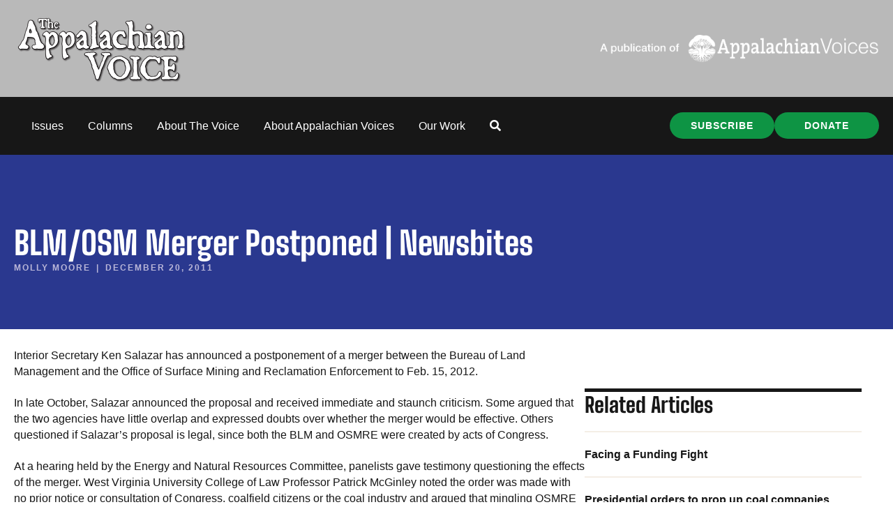

--- FILE ---
content_type: text/html; charset=UTF-8
request_url: https://appvoices.org/2011/12/20/coalreport3/
body_size: 29132
content:
<!DOCTYPE html>
<html lang="en-US">
<head>
<meta charset="UTF-8" />
<meta name='viewport' content='width=device-width, initial-scale=1.0' />
<meta http-equiv='X-UA-Compatible' content='IE=edge' />
<link rel="profile" href="https://gmpg.org/xfn/11" />
<meta name='robots' content='index, follow, max-image-preview:large, max-snippet:-1, max-video-preview:-1' />
<script data-minify="1" id="cookieyes" type="text/javascript" src="https://appvoices.org/wp-content/cache/min/1/client_data/b604fd4d5ab1cef7d5533130/script.js?ver=1769046735"></script>
	<!-- This site is optimized with the Yoast SEO Premium plugin v26.7 (Yoast SEO v26.7) - https://yoast.com/wordpress/plugins/seo/ -->
	<title>BLM/OSM Merger Postponed | Newsbites | Appalachian Voices</title>
<link data-rocket-preload as="style" data-wpr-hosted-gf-parameters="family=Source%20Serif%204%3A600%2C400%2C700%7CBig%20Shoulders%20Text%3A800&display=swap" href="https://appvoices.org/wp-content/cache/fonts/1/google-fonts/css/8/b/6/cc2ccaf4e3ebbf20a3a3fb5796fc6.css" rel="preload">
<link data-wpr-hosted-gf-parameters="family=Source%20Serif%204%3A600%2C400%2C700%7CBig%20Shoulders%20Text%3A800&display=swap" href="https://appvoices.org/wp-content/cache/fonts/1/google-fonts/css/8/b/6/cc2ccaf4e3ebbf20a3a3fb5796fc6.css" media="print" onload="this.media=&#039;all&#039;" rel="stylesheet">
<noscript data-wpr-hosted-gf-parameters=""><link rel="stylesheet" href="https://fonts.googleapis.com/css?family=Source%20Serif%204%3A600%2C400%2C700%7CBig%20Shoulders%20Text%3A800&#038;display=swap"></noscript>
	<link rel="canonical" href="https://appvoices.org/2011/12/20/coalreport3/" />
	<meta property="og:locale" content="en_US" />
	<meta property="og:type" content="article" />
	<meta property="og:title" content="BLM/OSM Merger Postponed | Newsbites" />
	<meta property="og:description" content="Interior Secretary Ken Salazar has announced a postponement of a merger between the Bureau of Land Management and the Office of Surface Mining and" />
	<meta property="og:url" content="https://appvoices.org/2011/12/20/coalreport3/" />
	<meta property="og:site_name" content="Appalachian Voices" />
	<meta property="article:publisher" content="https://www.facebook.com/AppalachianVoices/" />
	<meta property="article:published_time" content="2011-12-20T20:43:44+00:00" />
	<meta property="article:modified_time" content="2024-06-28T04:28:35+00:00" />
	<meta property="og:image" content="https://appvoices.org/wp-content/uploads/2018/05/defaultAppVoices.jpg" />
	<meta property="og:image:width" content="450" />
	<meta property="og:image:height" content="288" />
	<meta property="og:image:type" content="image/jpeg" />
	<meta name="author" content="Molly Moore" />
	<meta name="twitter:card" content="summary_large_image" />
	<meta name="twitter:creator" content="@appvoices" />
	<meta name="twitter:site" content="@appvoices" />
	<script type="application/ld+json" class="yoast-schema-graph">{"@context":"https://schema.org","@graph":[{"@type":"Article","@id":"https://appvoices.org/2011/12/20/coalreport3/#article","isPartOf":{"@id":"https://appvoices.org/2011/12/20/coalreport3/"},"author":{"name":"Molly Moore","@id":"https://appvoices.org/#/schema/person/b24e57394fd8f5a12fdbfb7fb9844d13"},"headline":"BLM/OSM Merger Postponed | Newsbites","datePublished":"2011-12-20T20:43:44+00:00","dateModified":"2024-06-28T04:28:35+00:00","mainEntityOfPage":{"@id":"https://appvoices.org/2011/12/20/coalreport3/"},"wordCount":908,"commentCount":1,"publisher":{"@id":"https://appvoices.org/#organization"},"keywords":["2011 — Issue 6 (Dec/Jan)","American Recovery and Reinvestment Act","ammonium nitrate","Appalachian politics","Baard Energy","Bureau of Land Management","carbon capture","Coal","coal-to-liquids plants","Energy and Natural Resources Committee","EPA","high-sulfur coal","military training","mine inspection","National Mining Association","Office of Surface Mining","Ohio","Politics","reclaimed surface mine land","surface mining","Upper Big Branch mine disaster","West Virginia University"],"articleSection":["2011 -- Issue 6 (Dec/Jan)","All Posts","Coal Report","The Appalachian Voice"],"inLanguage":"en-US","potentialAction":[{"@type":"CommentAction","name":"Comment","target":["https://appvoices.org/2011/12/20/coalreport3/#respond"]}]},{"@type":"WebPage","@id":"https://appvoices.org/2011/12/20/coalreport3/","url":"https://appvoices.org/2011/12/20/coalreport3/","name":"BLM/OSM Merger Postponed | Newsbites | Appalachian Voices","isPartOf":{"@id":"https://appvoices.org/#website"},"datePublished":"2011-12-20T20:43:44+00:00","dateModified":"2024-06-28T04:28:35+00:00","breadcrumb":{"@id":"https://appvoices.org/2011/12/20/coalreport3/#breadcrumb"},"inLanguage":"en-US","potentialAction":[{"@type":"ReadAction","target":["https://appvoices.org/2011/12/20/coalreport3/"]}]},{"@type":"BreadcrumbList","@id":"https://appvoices.org/2011/12/20/coalreport3/#breadcrumb","itemListElement":[{"@type":"ListItem","position":1,"name":"Main","item":"https://appvoices.org/"},{"@type":"ListItem","position":2,"name":"BLM/OSM Merger Postponed | Newsbites"}]},{"@type":"WebSite","@id":"https://appvoices.org/#website","url":"https://appvoices.org/","name":"Appalachian Voices","description":"Working to protect the land, air, water and people of Appalachia","publisher":{"@id":"https://appvoices.org/#organization"},"potentialAction":[{"@type":"SearchAction","target":{"@type":"EntryPoint","urlTemplate":"https://appvoices.org/?s={search_term_string}"},"query-input":{"@type":"PropertyValueSpecification","valueRequired":true,"valueName":"search_term_string"}}],"inLanguage":"en-US"},{"@type":"Organization","@id":"https://appvoices.org/#organization","name":"Appalachian Voices","url":"https://appvoices.org/","logo":{"@type":"ImageObject","inLanguage":"en-US","@id":"https://appvoices.org/#/schema/logo/image/","url":"https://appvoices.org/wp-content/uploads/2017/07/AV-logo_favico.png","contentUrl":"https://appvoices.org/wp-content/uploads/2017/07/AV-logo_favico.png","width":512,"height":512,"caption":"Appalachian Voices"},"image":{"@id":"https://appvoices.org/#/schema/logo/image/"},"sameAs":["https://www.facebook.com/AppalachianVoices/","https://x.com/appvoices"]},{"@type":"Person","@id":"https://appvoices.org/#/schema/person/b24e57394fd8f5a12fdbfb7fb9844d13","name":"Molly Moore","image":{"@type":"ImageObject","inLanguage":"en-US","@id":"https://appvoices.org/#/schema/person/image/","url":"https://appvoices.org/wp-content/uploads/2024/04/molly-moore_avatar-96x96.jpg","contentUrl":"https://appvoices.org/wp-content/uploads/2024/04/molly-moore_avatar-96x96.jpg","caption":"Molly Moore"},"description":"Molly is passionate about sharing the environmental and cultural stories of our region. She has worked with Appalachian Voices since 2011 and currently serves as AV's Director of Program Communications and Editor of The Appalachian Voice publication.","url":"https://appvoices.org/author/molly/"}]}</script>
	<!-- / Yoast SEO Premium plugin. -->


<link rel='dns-prefetch' href='//fonts.googleapis.com' />
<link href='https://fonts.gstatic.com' crossorigin rel='preconnect' />
<link rel="alternate" type="application/rss+xml" title="Appalachian Voices &raquo; Feed" href="https://appvoices.org/feed/" />
<link rel="alternate" type="application/rss+xml" title="Appalachian Voices &raquo; Comments Feed" href="https://appvoices.org/comments/feed/" />
<link rel="alternate" type="application/rss+xml" title="Appalachian Voices &raquo; BLM/OSM Merger Postponed | Newsbites Comments Feed" href="https://appvoices.org/2011/12/20/coalreport3/feed/" />
<link rel="alternate" title="oEmbed (JSON)" type="application/json+oembed" href="https://appvoices.org/wp-json/oembed/1.0/embed?url=https%3A%2F%2Fappvoices.org%2F2011%2F12%2F20%2Fcoalreport3%2F" />
<link rel="alternate" title="oEmbed (XML)" type="text/xml+oembed" href="https://appvoices.org/wp-json/oembed/1.0/embed?url=https%3A%2F%2Fappvoices.org%2F2011%2F12%2F20%2Fcoalreport3%2F&#038;format=xml" />
<link rel="preload" href="https://appvoices.org/wp-content/plugins/bb-plugin/fonts/fontawesome/5.15.4/webfonts/fa-solid-900.woff2" as="font" type="font/woff2" crossorigin="anonymous">
<link rel="preload" href="https://appvoices.org/wp-content/plugins/bb-plugin/fonts/fontawesome/5.15.4/webfonts/fa-regular-400.woff2" as="font" type="font/woff2" crossorigin="anonymous">
<style id='wp-img-auto-sizes-contain-inline-css'>
img:is([sizes=auto i],[sizes^="auto," i]){contain-intrinsic-size:3000px 1500px}
/*# sourceURL=wp-img-auto-sizes-contain-inline-css */
</style>
<style id='wp-emoji-styles-inline-css'>

	img.wp-smiley, img.emoji {
		display: inline !important;
		border: none !important;
		box-shadow: none !important;
		height: 1em !important;
		width: 1em !important;
		margin: 0 0.07em !important;
		vertical-align: -0.1em !important;
		background: none !important;
		padding: 0 !important;
	}
/*# sourceURL=wp-emoji-styles-inline-css */
</style>
<style id='wp-block-library-inline-css'>
:root{--wp-block-synced-color:#7a00df;--wp-block-synced-color--rgb:122,0,223;--wp-bound-block-color:var(--wp-block-synced-color);--wp-editor-canvas-background:#ddd;--wp-admin-theme-color:#007cba;--wp-admin-theme-color--rgb:0,124,186;--wp-admin-theme-color-darker-10:#006ba1;--wp-admin-theme-color-darker-10--rgb:0,107,160.5;--wp-admin-theme-color-darker-20:#005a87;--wp-admin-theme-color-darker-20--rgb:0,90,135;--wp-admin-border-width-focus:2px}@media (min-resolution:192dpi){:root{--wp-admin-border-width-focus:1.5px}}.wp-element-button{cursor:pointer}:root .has-very-light-gray-background-color{background-color:#eee}:root .has-very-dark-gray-background-color{background-color:#313131}:root .has-very-light-gray-color{color:#eee}:root .has-very-dark-gray-color{color:#313131}:root .has-vivid-green-cyan-to-vivid-cyan-blue-gradient-background{background:linear-gradient(135deg,#00d084,#0693e3)}:root .has-purple-crush-gradient-background{background:linear-gradient(135deg,#34e2e4,#4721fb 50%,#ab1dfe)}:root .has-hazy-dawn-gradient-background{background:linear-gradient(135deg,#faaca8,#dad0ec)}:root .has-subdued-olive-gradient-background{background:linear-gradient(135deg,#fafae1,#67a671)}:root .has-atomic-cream-gradient-background{background:linear-gradient(135deg,#fdd79a,#004a59)}:root .has-nightshade-gradient-background{background:linear-gradient(135deg,#330968,#31cdcf)}:root .has-midnight-gradient-background{background:linear-gradient(135deg,#020381,#2874fc)}:root{--wp--preset--font-size--normal:16px;--wp--preset--font-size--huge:42px}.has-regular-font-size{font-size:1em}.has-larger-font-size{font-size:2.625em}.has-normal-font-size{font-size:var(--wp--preset--font-size--normal)}.has-huge-font-size{font-size:var(--wp--preset--font-size--huge)}.has-text-align-center{text-align:center}.has-text-align-left{text-align:left}.has-text-align-right{text-align:right}.has-fit-text{white-space:nowrap!important}#end-resizable-editor-section{display:none}.aligncenter{clear:both}.items-justified-left{justify-content:flex-start}.items-justified-center{justify-content:center}.items-justified-right{justify-content:flex-end}.items-justified-space-between{justify-content:space-between}.screen-reader-text{border:0;clip-path:inset(50%);height:1px;margin:-1px;overflow:hidden;padding:0;position:absolute;width:1px;word-wrap:normal!important}.screen-reader-text:focus{background-color:#ddd;clip-path:none;color:#444;display:block;font-size:1em;height:auto;left:5px;line-height:normal;padding:15px 23px 14px;text-decoration:none;top:5px;width:auto;z-index:100000}html :where(.has-border-color){border-style:solid}html :where([style*=border-top-color]){border-top-style:solid}html :where([style*=border-right-color]){border-right-style:solid}html :where([style*=border-bottom-color]){border-bottom-style:solid}html :where([style*=border-left-color]){border-left-style:solid}html :where([style*=border-width]){border-style:solid}html :where([style*=border-top-width]){border-top-style:solid}html :where([style*=border-right-width]){border-right-style:solid}html :where([style*=border-bottom-width]){border-bottom-style:solid}html :where([style*=border-left-width]){border-left-style:solid}html :where(img[class*=wp-image-]){height:auto;max-width:100%}:where(figure){margin:0 0 1em}html :where(.is-position-sticky){--wp-admin--admin-bar--position-offset:var(--wp-admin--admin-bar--height,0px)}@media screen and (max-width:600px){html :where(.is-position-sticky){--wp-admin--admin-bar--position-offset:0px}}

/*# sourceURL=wp-block-library-inline-css */
</style><style id='wp-block-avatar-inline-css'>
.wp-block-avatar{line-height:0}.wp-block-avatar,.wp-block-avatar img{box-sizing:border-box}.wp-block-avatar.aligncenter{text-align:center}
/*# sourceURL=https://appvoices.org/wp-includes/blocks/avatar/style.min.css */
</style>
<style id='wp-block-button-inline-css'>
.wp-block-button__link{align-content:center;box-sizing:border-box;cursor:pointer;display:inline-block;height:100%;text-align:center;word-break:break-word}.wp-block-button__link.aligncenter{text-align:center}.wp-block-button__link.alignright{text-align:right}:where(.wp-block-button__link){border-radius:9999px;box-shadow:none;padding:calc(.667em + 2px) calc(1.333em + 2px);text-decoration:none}.wp-block-button[style*=text-decoration] .wp-block-button__link{text-decoration:inherit}.wp-block-buttons>.wp-block-button.has-custom-width{max-width:none}.wp-block-buttons>.wp-block-button.has-custom-width .wp-block-button__link{width:100%}.wp-block-buttons>.wp-block-button.has-custom-font-size .wp-block-button__link{font-size:inherit}.wp-block-buttons>.wp-block-button.wp-block-button__width-25{width:calc(25% - var(--wp--style--block-gap, .5em)*.75)}.wp-block-buttons>.wp-block-button.wp-block-button__width-50{width:calc(50% - var(--wp--style--block-gap, .5em)*.5)}.wp-block-buttons>.wp-block-button.wp-block-button__width-75{width:calc(75% - var(--wp--style--block-gap, .5em)*.25)}.wp-block-buttons>.wp-block-button.wp-block-button__width-100{flex-basis:100%;width:100%}.wp-block-buttons.is-vertical>.wp-block-button.wp-block-button__width-25{width:25%}.wp-block-buttons.is-vertical>.wp-block-button.wp-block-button__width-50{width:50%}.wp-block-buttons.is-vertical>.wp-block-button.wp-block-button__width-75{width:75%}.wp-block-button.is-style-squared,.wp-block-button__link.wp-block-button.is-style-squared{border-radius:0}.wp-block-button.no-border-radius,.wp-block-button__link.no-border-radius{border-radius:0!important}:root :where(.wp-block-button .wp-block-button__link.is-style-outline),:root :where(.wp-block-button.is-style-outline>.wp-block-button__link){border:2px solid;padding:.667em 1.333em}:root :where(.wp-block-button .wp-block-button__link.is-style-outline:not(.has-text-color)),:root :where(.wp-block-button.is-style-outline>.wp-block-button__link:not(.has-text-color)){color:currentColor}:root :where(.wp-block-button .wp-block-button__link.is-style-outline:not(.has-background)),:root :where(.wp-block-button.is-style-outline>.wp-block-button__link:not(.has-background)){background-color:initial;background-image:none}
/*# sourceURL=https://appvoices.org/wp-includes/blocks/button/style.min.css */
</style>
<style id='wp-block-comment-author-name-inline-css'>
.wp-block-comment-author-name{box-sizing:border-box}
/*# sourceURL=https://appvoices.org/wp-includes/blocks/comment-author-name/style.min.css */
</style>
<style id='wp-block-comment-content-inline-css'>
.comment-awaiting-moderation{display:block;font-size:.875em;line-height:1.5}.wp-block-comment-content{box-sizing:border-box}
/*# sourceURL=https://appvoices.org/wp-includes/blocks/comment-content/style.min.css */
</style>
<style id='wp-block-comment-date-inline-css'>
.wp-block-comment-date{box-sizing:border-box}
/*# sourceURL=https://appvoices.org/wp-includes/blocks/comment-date/style.min.css */
</style>
<style id='wp-block-comment-template-inline-css'>
.wp-block-comment-template{box-sizing:border-box;list-style:none;margin-bottom:0;max-width:100%;padding:0}.wp-block-comment-template li{clear:both}.wp-block-comment-template ol{list-style:none;margin-bottom:0;max-width:100%;padding-left:2rem}.wp-block-comment-template.alignleft{float:left}.wp-block-comment-template.aligncenter{margin-left:auto;margin-right:auto;width:fit-content}.wp-block-comment-template.alignright{float:right}
/*# sourceURL=https://appvoices.org/wp-includes/blocks/comment-template/style.min.css */
</style>
<style id='wp-block-comments-inline-css'>
.wp-block-post-comments{box-sizing:border-box}.wp-block-post-comments .alignleft{float:left}.wp-block-post-comments .alignright{float:right}.wp-block-post-comments .navigation:after{clear:both;content:"";display:table}.wp-block-post-comments .commentlist{clear:both;list-style:none;margin:0;padding:0}.wp-block-post-comments .commentlist .comment{min-height:2.25em;padding-left:3.25em}.wp-block-post-comments .commentlist .comment p{font-size:1em;line-height:1.8;margin:1em 0}.wp-block-post-comments .commentlist .children{list-style:none;margin:0;padding:0}.wp-block-post-comments .comment-author{line-height:1.5}.wp-block-post-comments .comment-author .avatar{border-radius:1.5em;display:block;float:left;height:2.5em;margin-right:.75em;margin-top:.5em;width:2.5em}.wp-block-post-comments .comment-author cite{font-style:normal}.wp-block-post-comments .comment-meta{font-size:.875em;line-height:1.5}.wp-block-post-comments .comment-meta b{font-weight:400}.wp-block-post-comments .comment-meta .comment-awaiting-moderation{display:block;margin-bottom:1em;margin-top:1em}.wp-block-post-comments .comment-body .commentmetadata{font-size:.875em}.wp-block-post-comments .comment-form-author label,.wp-block-post-comments .comment-form-comment label,.wp-block-post-comments .comment-form-email label,.wp-block-post-comments .comment-form-url label{display:block;margin-bottom:.25em}.wp-block-post-comments .comment-form input:not([type=submit]):not([type=checkbox]),.wp-block-post-comments .comment-form textarea{box-sizing:border-box;display:block;width:100%}.wp-block-post-comments .comment-form-cookies-consent{display:flex;gap:.25em}.wp-block-post-comments .comment-form-cookies-consent #wp-comment-cookies-consent{margin-top:.35em}.wp-block-post-comments .comment-reply-title{margin-bottom:0}.wp-block-post-comments .comment-reply-title :where(small){font-size:var(--wp--preset--font-size--medium,smaller);margin-left:.5em}.wp-block-post-comments .reply{font-size:.875em;margin-bottom:1.4em}.wp-block-post-comments input:not([type=submit]),.wp-block-post-comments textarea{border:1px solid #949494;font-family:inherit;font-size:1em}.wp-block-post-comments input:not([type=submit]):not([type=checkbox]),.wp-block-post-comments textarea{padding:calc(.667em + 2px)}:where(.wp-block-post-comments input[type=submit]){border:none}.wp-block-comments{box-sizing:border-box}
/*# sourceURL=https://appvoices.org/wp-includes/blocks/comments/style.min.css */
</style>
<style id='wp-block-post-comments-form-inline-css'>
:where(.wp-block-post-comments-form input:not([type=submit])),:where(.wp-block-post-comments-form textarea){border:1px solid #949494;font-family:inherit;font-size:1em}:where(.wp-block-post-comments-form input:where(:not([type=submit]):not([type=checkbox]))),:where(.wp-block-post-comments-form textarea){padding:calc(.667em + 2px)}.wp-block-post-comments-form{box-sizing:border-box}.wp-block-post-comments-form[style*=font-weight] :where(.comment-reply-title){font-weight:inherit}.wp-block-post-comments-form[style*=font-family] :where(.comment-reply-title){font-family:inherit}.wp-block-post-comments-form[class*=-font-size] :where(.comment-reply-title),.wp-block-post-comments-form[style*=font-size] :where(.comment-reply-title){font-size:inherit}.wp-block-post-comments-form[style*=line-height] :where(.comment-reply-title){line-height:inherit}.wp-block-post-comments-form[style*=font-style] :where(.comment-reply-title){font-style:inherit}.wp-block-post-comments-form[style*=letter-spacing] :where(.comment-reply-title){letter-spacing:inherit}.wp-block-post-comments-form :where(input[type=submit]){box-shadow:none;cursor:pointer;display:inline-block;overflow-wrap:break-word;text-align:center}.wp-block-post-comments-form .comment-form input:not([type=submit]):not([type=checkbox]):not([type=hidden]),.wp-block-post-comments-form .comment-form textarea{box-sizing:border-box;display:block;width:100%}.wp-block-post-comments-form .comment-form-author label,.wp-block-post-comments-form .comment-form-email label,.wp-block-post-comments-form .comment-form-url label{display:block;margin-bottom:.25em}.wp-block-post-comments-form .comment-form-cookies-consent{display:flex;gap:.25em}.wp-block-post-comments-form .comment-form-cookies-consent #wp-comment-cookies-consent{margin-top:.35em}.wp-block-post-comments-form .comment-reply-title{margin-bottom:0}.wp-block-post-comments-form .comment-reply-title :where(small){font-size:var(--wp--preset--font-size--medium,smaller);margin-left:.5em}
/*# sourceURL=https://appvoices.org/wp-includes/blocks/post-comments-form/style.min.css */
</style>
<style id='wp-block-buttons-inline-css'>
.wp-block-buttons{box-sizing:border-box}.wp-block-buttons.is-vertical{flex-direction:column}.wp-block-buttons.is-vertical>.wp-block-button:last-child{margin-bottom:0}.wp-block-buttons>.wp-block-button{display:inline-block;margin:0}.wp-block-buttons.is-content-justification-left{justify-content:flex-start}.wp-block-buttons.is-content-justification-left.is-vertical{align-items:flex-start}.wp-block-buttons.is-content-justification-center{justify-content:center}.wp-block-buttons.is-content-justification-center.is-vertical{align-items:center}.wp-block-buttons.is-content-justification-right{justify-content:flex-end}.wp-block-buttons.is-content-justification-right.is-vertical{align-items:flex-end}.wp-block-buttons.is-content-justification-space-between{justify-content:space-between}.wp-block-buttons.aligncenter{text-align:center}.wp-block-buttons:not(.is-content-justification-space-between,.is-content-justification-right,.is-content-justification-left,.is-content-justification-center) .wp-block-button.aligncenter{margin-left:auto;margin-right:auto;width:100%}.wp-block-buttons[style*=text-decoration] .wp-block-button,.wp-block-buttons[style*=text-decoration] .wp-block-button__link{text-decoration:inherit}.wp-block-buttons.has-custom-font-size .wp-block-button__link{font-size:inherit}.wp-block-buttons .wp-block-button__link{width:100%}.wp-block-button.aligncenter{text-align:center}
/*# sourceURL=https://appvoices.org/wp-includes/blocks/buttons/style.min.css */
</style>
<style id='wp-block-columns-inline-css'>
.wp-block-columns{box-sizing:border-box;display:flex;flex-wrap:wrap!important}@media (min-width:782px){.wp-block-columns{flex-wrap:nowrap!important}}.wp-block-columns{align-items:normal!important}.wp-block-columns.are-vertically-aligned-top{align-items:flex-start}.wp-block-columns.are-vertically-aligned-center{align-items:center}.wp-block-columns.are-vertically-aligned-bottom{align-items:flex-end}@media (max-width:781px){.wp-block-columns:not(.is-not-stacked-on-mobile)>.wp-block-column{flex-basis:100%!important}}@media (min-width:782px){.wp-block-columns:not(.is-not-stacked-on-mobile)>.wp-block-column{flex-basis:0;flex-grow:1}.wp-block-columns:not(.is-not-stacked-on-mobile)>.wp-block-column[style*=flex-basis]{flex-grow:0}}.wp-block-columns.is-not-stacked-on-mobile{flex-wrap:nowrap!important}.wp-block-columns.is-not-stacked-on-mobile>.wp-block-column{flex-basis:0;flex-grow:1}.wp-block-columns.is-not-stacked-on-mobile>.wp-block-column[style*=flex-basis]{flex-grow:0}:where(.wp-block-columns){margin-bottom:1.75em}:where(.wp-block-columns.has-background){padding:1.25em 2.375em}.wp-block-column{flex-grow:1;min-width:0;overflow-wrap:break-word;word-break:break-word}.wp-block-column.is-vertically-aligned-top{align-self:flex-start}.wp-block-column.is-vertically-aligned-center{align-self:center}.wp-block-column.is-vertically-aligned-bottom{align-self:flex-end}.wp-block-column.is-vertically-aligned-stretch{align-self:stretch}.wp-block-column.is-vertically-aligned-bottom,.wp-block-column.is-vertically-aligned-center,.wp-block-column.is-vertically-aligned-top{width:100%}
/*# sourceURL=https://appvoices.org/wp-includes/blocks/columns/style.min.css */
</style>
<style id='wp-block-group-inline-css'>
.wp-block-group{box-sizing:border-box}:where(.wp-block-group.wp-block-group-is-layout-constrained){position:relative}
/*# sourceURL=https://appvoices.org/wp-includes/blocks/group/style.min.css */
</style>
<style id='wp-block-group-theme-inline-css'>
:where(.wp-block-group.has-background){padding:1.25em 2.375em}
/*# sourceURL=https://appvoices.org/wp-includes/blocks/group/theme.min.css */
</style>
<style id='global-styles-inline-css'>
:root{--wp--preset--aspect-ratio--square: 1;--wp--preset--aspect-ratio--4-3: 4/3;--wp--preset--aspect-ratio--3-4: 3/4;--wp--preset--aspect-ratio--3-2: 3/2;--wp--preset--aspect-ratio--2-3: 2/3;--wp--preset--aspect-ratio--16-9: 16/9;--wp--preset--aspect-ratio--9-16: 9/16;--wp--preset--color--black: #171717;--wp--preset--color--cyan-bluish-gray: #abb8c3;--wp--preset--color--white: #ffffff;--wp--preset--color--pale-pink: #f78da7;--wp--preset--color--vivid-red: #cf2e2e;--wp--preset--color--luminous-vivid-orange: #ff6900;--wp--preset--color--luminous-vivid-amber: #fcb900;--wp--preset--color--light-green-cyan: #7bdcb5;--wp--preset--color--vivid-green-cyan: #00d084;--wp--preset--color--pale-cyan-blue: #8ed1fc;--wp--preset--color--vivid-cyan-blue: #0693e3;--wp--preset--color--vivid-purple: #9b51e0;--wp--preset--color--soft-gray: #f5f5fa;--wp--preset--color--lavender: #b9b6d8;--wp--preset--color--periwinkle: #7775b1;--wp--preset--color--navy-blue: #2a388f;--wp--preset--color--bright-blue: #0089ff;--wp--preset--color--cream: #f4eee6;--wp--preset--color--tan: #ece4d6;--wp--preset--color--gold: #ffcc66;--wp--preset--color--orange: #dc4122;--wp--preset--color--red: #ff5454;--wp--preset--color--green: #0e9444;--wp--preset--color--leaf-green: #2ead65;--wp--preset--color--dark-green: #0b602d;--wp--preset--color--gray: #cccccc;--wp--preset--color--dark-gray: #777777;--wp--preset--gradient--vivid-cyan-blue-to-vivid-purple: linear-gradient(135deg,rgb(6,147,227) 0%,rgb(155,81,224) 100%);--wp--preset--gradient--light-green-cyan-to-vivid-green-cyan: linear-gradient(135deg,rgb(122,220,180) 0%,rgb(0,208,130) 100%);--wp--preset--gradient--luminous-vivid-amber-to-luminous-vivid-orange: linear-gradient(135deg,rgb(252,185,0) 0%,rgb(255,105,0) 100%);--wp--preset--gradient--luminous-vivid-orange-to-vivid-red: linear-gradient(135deg,rgb(255,105,0) 0%,rgb(207,46,46) 100%);--wp--preset--gradient--very-light-gray-to-cyan-bluish-gray: linear-gradient(135deg,rgb(238,238,238) 0%,rgb(169,184,195) 100%);--wp--preset--gradient--cool-to-warm-spectrum: linear-gradient(135deg,rgb(74,234,220) 0%,rgb(151,120,209) 20%,rgb(207,42,186) 40%,rgb(238,44,130) 60%,rgb(251,105,98) 80%,rgb(254,248,76) 100%);--wp--preset--gradient--blush-light-purple: linear-gradient(135deg,rgb(255,206,236) 0%,rgb(152,150,240) 100%);--wp--preset--gradient--blush-bordeaux: linear-gradient(135deg,rgb(254,205,165) 0%,rgb(254,45,45) 50%,rgb(107,0,62) 100%);--wp--preset--gradient--luminous-dusk: linear-gradient(135deg,rgb(255,203,112) 0%,rgb(199,81,192) 50%,rgb(65,88,208) 100%);--wp--preset--gradient--pale-ocean: linear-gradient(135deg,rgb(255,245,203) 0%,rgb(182,227,212) 50%,rgb(51,167,181) 100%);--wp--preset--gradient--electric-grass: linear-gradient(135deg,rgb(202,248,128) 0%,rgb(113,206,126) 100%);--wp--preset--gradient--midnight: linear-gradient(135deg,rgb(2,3,129) 0%,rgb(40,116,252) 100%);--wp--preset--gradient--cream-to-tan: linear-gradient(174deg,rgba(236, 228, 214, 1) 0%, rgba(245, 241, 235, 1) 70%);--wp--preset--gradient--cream-to-tan-radial: radial-gradient(circle,rgba(252, 252, 252, 1) 0%, rgba(236, 228, 214, 1) 70%);--wp--preset--gradient--cream-tan-gold: linear-gradient(122deg,rgba(236, 228, 214, 1) 0%, rgba(245, 245, 250, 1) 50%, rgba(255, 204, 102, 1) 100%);--wp--preset--gradient--gray-to-lavendar: linear-gradient(90deg,rgba(245, 245, 250, 1) 0%, rgba(185, 182, 216, 1) 70%);--wp--preset--gradient--soft-gray-to-gray: linear-gradient(180deg,rgba(245, 245, 250, 1) 0%, rgba(204, 204, 204, 1) 70%);--wp--preset--font-size--small: 13px;--wp--preset--font-size--medium: 20px;--wp--preset--font-size--large: 36px;--wp--preset--font-size--x-large: 42px;--wp--preset--spacing--20: 0.44rem;--wp--preset--spacing--30: 0.67rem;--wp--preset--spacing--40: 1rem;--wp--preset--spacing--50: 1.5rem;--wp--preset--spacing--60: 2.25rem;--wp--preset--spacing--70: 3.38rem;--wp--preset--spacing--80: 5.06rem;--wp--preset--shadow--natural: 6px 6px 9px rgba(0, 0, 0, 0.2);--wp--preset--shadow--deep: 12px 12px 50px rgba(0, 0, 0, 0.4);--wp--preset--shadow--sharp: 6px 6px 0px rgba(0, 0, 0, 0.2);--wp--preset--shadow--outlined: 6px 6px 0px -3px rgb(255, 255, 255), 6px 6px rgb(0, 0, 0);--wp--preset--shadow--crisp: 6px 6px 0px rgb(0, 0, 0);}:root { --wp--style--global--content-size: 75%;--wp--style--global--wide-size: 60%; }:where(body) { margin: 0; }.wp-site-blocks > .alignleft { float: left; margin-right: 2em; }.wp-site-blocks > .alignright { float: right; margin-left: 2em; }.wp-site-blocks > .aligncenter { justify-content: center; margin-left: auto; margin-right: auto; }:where(.is-layout-flex){gap: 0.5em;}:where(.is-layout-grid){gap: 0.5em;}.is-layout-flow > .alignleft{float: left;margin-inline-start: 0;margin-inline-end: 2em;}.is-layout-flow > .alignright{float: right;margin-inline-start: 2em;margin-inline-end: 0;}.is-layout-flow > .aligncenter{margin-left: auto !important;margin-right: auto !important;}.is-layout-constrained > .alignleft{float: left;margin-inline-start: 0;margin-inline-end: 2em;}.is-layout-constrained > .alignright{float: right;margin-inline-start: 2em;margin-inline-end: 0;}.is-layout-constrained > .aligncenter{margin-left: auto !important;margin-right: auto !important;}.is-layout-constrained > :where(:not(.alignleft):not(.alignright):not(.alignfull)){max-width: var(--wp--style--global--content-size);margin-left: auto !important;margin-right: auto !important;}.is-layout-constrained > .alignwide{max-width: var(--wp--style--global--wide-size);}body .is-layout-flex{display: flex;}.is-layout-flex{flex-wrap: wrap;align-items: center;}.is-layout-flex > :is(*, div){margin: 0;}body .is-layout-grid{display: grid;}.is-layout-grid > :is(*, div){margin: 0;}body{padding-top: 0px;padding-right: 0px;padding-bottom: 0px;padding-left: 0px;}a:where(:not(.wp-element-button)){text-decoration: underline;}:root :where(.wp-element-button, .wp-block-button__link){background-color: #32373c;border-width: 0;color: #fff;font-family: inherit;font-size: inherit;font-style: inherit;font-weight: inherit;letter-spacing: inherit;line-height: inherit;padding-top: calc(0.667em + 2px);padding-right: calc(1.333em + 2px);padding-bottom: calc(0.667em + 2px);padding-left: calc(1.333em + 2px);text-decoration: none;text-transform: inherit;}.has-black-color{color: var(--wp--preset--color--black) !important;}.has-cyan-bluish-gray-color{color: var(--wp--preset--color--cyan-bluish-gray) !important;}.has-white-color{color: var(--wp--preset--color--white) !important;}.has-pale-pink-color{color: var(--wp--preset--color--pale-pink) !important;}.has-vivid-red-color{color: var(--wp--preset--color--vivid-red) !important;}.has-luminous-vivid-orange-color{color: var(--wp--preset--color--luminous-vivid-orange) !important;}.has-luminous-vivid-amber-color{color: var(--wp--preset--color--luminous-vivid-amber) !important;}.has-light-green-cyan-color{color: var(--wp--preset--color--light-green-cyan) !important;}.has-vivid-green-cyan-color{color: var(--wp--preset--color--vivid-green-cyan) !important;}.has-pale-cyan-blue-color{color: var(--wp--preset--color--pale-cyan-blue) !important;}.has-vivid-cyan-blue-color{color: var(--wp--preset--color--vivid-cyan-blue) !important;}.has-vivid-purple-color{color: var(--wp--preset--color--vivid-purple) !important;}.has-soft-gray-color{color: var(--wp--preset--color--soft-gray) !important;}.has-lavender-color{color: var(--wp--preset--color--lavender) !important;}.has-periwinkle-color{color: var(--wp--preset--color--periwinkle) !important;}.has-navy-blue-color{color: var(--wp--preset--color--navy-blue) !important;}.has-bright-blue-color{color: var(--wp--preset--color--bright-blue) !important;}.has-cream-color{color: var(--wp--preset--color--cream) !important;}.has-tan-color{color: var(--wp--preset--color--tan) !important;}.has-gold-color{color: var(--wp--preset--color--gold) !important;}.has-orange-color{color: var(--wp--preset--color--orange) !important;}.has-red-color{color: var(--wp--preset--color--red) !important;}.has-green-color{color: var(--wp--preset--color--green) !important;}.has-leaf-green-color{color: var(--wp--preset--color--leaf-green) !important;}.has-dark-green-color{color: var(--wp--preset--color--dark-green) !important;}.has-gray-color{color: var(--wp--preset--color--gray) !important;}.has-dark-gray-color{color: var(--wp--preset--color--dark-gray) !important;}.has-black-background-color{background-color: var(--wp--preset--color--black) !important;}.has-cyan-bluish-gray-background-color{background-color: var(--wp--preset--color--cyan-bluish-gray) !important;}.has-white-background-color{background-color: var(--wp--preset--color--white) !important;}.has-pale-pink-background-color{background-color: var(--wp--preset--color--pale-pink) !important;}.has-vivid-red-background-color{background-color: var(--wp--preset--color--vivid-red) !important;}.has-luminous-vivid-orange-background-color{background-color: var(--wp--preset--color--luminous-vivid-orange) !important;}.has-luminous-vivid-amber-background-color{background-color: var(--wp--preset--color--luminous-vivid-amber) !important;}.has-light-green-cyan-background-color{background-color: var(--wp--preset--color--light-green-cyan) !important;}.has-vivid-green-cyan-background-color{background-color: var(--wp--preset--color--vivid-green-cyan) !important;}.has-pale-cyan-blue-background-color{background-color: var(--wp--preset--color--pale-cyan-blue) !important;}.has-vivid-cyan-blue-background-color{background-color: var(--wp--preset--color--vivid-cyan-blue) !important;}.has-vivid-purple-background-color{background-color: var(--wp--preset--color--vivid-purple) !important;}.has-soft-gray-background-color{background-color: var(--wp--preset--color--soft-gray) !important;}.has-lavender-background-color{background-color: var(--wp--preset--color--lavender) !important;}.has-periwinkle-background-color{background-color: var(--wp--preset--color--periwinkle) !important;}.has-navy-blue-background-color{background-color: var(--wp--preset--color--navy-blue) !important;}.has-bright-blue-background-color{background-color: var(--wp--preset--color--bright-blue) !important;}.has-cream-background-color{background-color: var(--wp--preset--color--cream) !important;}.has-tan-background-color{background-color: var(--wp--preset--color--tan) !important;}.has-gold-background-color{background-color: var(--wp--preset--color--gold) !important;}.has-orange-background-color{background-color: var(--wp--preset--color--orange) !important;}.has-red-background-color{background-color: var(--wp--preset--color--red) !important;}.has-green-background-color{background-color: var(--wp--preset--color--green) !important;}.has-leaf-green-background-color{background-color: var(--wp--preset--color--leaf-green) !important;}.has-dark-green-background-color{background-color: var(--wp--preset--color--dark-green) !important;}.has-gray-background-color{background-color: var(--wp--preset--color--gray) !important;}.has-dark-gray-background-color{background-color: var(--wp--preset--color--dark-gray) !important;}.has-black-border-color{border-color: var(--wp--preset--color--black) !important;}.has-cyan-bluish-gray-border-color{border-color: var(--wp--preset--color--cyan-bluish-gray) !important;}.has-white-border-color{border-color: var(--wp--preset--color--white) !important;}.has-pale-pink-border-color{border-color: var(--wp--preset--color--pale-pink) !important;}.has-vivid-red-border-color{border-color: var(--wp--preset--color--vivid-red) !important;}.has-luminous-vivid-orange-border-color{border-color: var(--wp--preset--color--luminous-vivid-orange) !important;}.has-luminous-vivid-amber-border-color{border-color: var(--wp--preset--color--luminous-vivid-amber) !important;}.has-light-green-cyan-border-color{border-color: var(--wp--preset--color--light-green-cyan) !important;}.has-vivid-green-cyan-border-color{border-color: var(--wp--preset--color--vivid-green-cyan) !important;}.has-pale-cyan-blue-border-color{border-color: var(--wp--preset--color--pale-cyan-blue) !important;}.has-vivid-cyan-blue-border-color{border-color: var(--wp--preset--color--vivid-cyan-blue) !important;}.has-vivid-purple-border-color{border-color: var(--wp--preset--color--vivid-purple) !important;}.has-soft-gray-border-color{border-color: var(--wp--preset--color--soft-gray) !important;}.has-lavender-border-color{border-color: var(--wp--preset--color--lavender) !important;}.has-periwinkle-border-color{border-color: var(--wp--preset--color--periwinkle) !important;}.has-navy-blue-border-color{border-color: var(--wp--preset--color--navy-blue) !important;}.has-bright-blue-border-color{border-color: var(--wp--preset--color--bright-blue) !important;}.has-cream-border-color{border-color: var(--wp--preset--color--cream) !important;}.has-tan-border-color{border-color: var(--wp--preset--color--tan) !important;}.has-gold-border-color{border-color: var(--wp--preset--color--gold) !important;}.has-orange-border-color{border-color: var(--wp--preset--color--orange) !important;}.has-red-border-color{border-color: var(--wp--preset--color--red) !important;}.has-green-border-color{border-color: var(--wp--preset--color--green) !important;}.has-leaf-green-border-color{border-color: var(--wp--preset--color--leaf-green) !important;}.has-dark-green-border-color{border-color: var(--wp--preset--color--dark-green) !important;}.has-gray-border-color{border-color: var(--wp--preset--color--gray) !important;}.has-dark-gray-border-color{border-color: var(--wp--preset--color--dark-gray) !important;}.has-vivid-cyan-blue-to-vivid-purple-gradient-background{background: var(--wp--preset--gradient--vivid-cyan-blue-to-vivid-purple) !important;}.has-light-green-cyan-to-vivid-green-cyan-gradient-background{background: var(--wp--preset--gradient--light-green-cyan-to-vivid-green-cyan) !important;}.has-luminous-vivid-amber-to-luminous-vivid-orange-gradient-background{background: var(--wp--preset--gradient--luminous-vivid-amber-to-luminous-vivid-orange) !important;}.has-luminous-vivid-orange-to-vivid-red-gradient-background{background: var(--wp--preset--gradient--luminous-vivid-orange-to-vivid-red) !important;}.has-very-light-gray-to-cyan-bluish-gray-gradient-background{background: var(--wp--preset--gradient--very-light-gray-to-cyan-bluish-gray) !important;}.has-cool-to-warm-spectrum-gradient-background{background: var(--wp--preset--gradient--cool-to-warm-spectrum) !important;}.has-blush-light-purple-gradient-background{background: var(--wp--preset--gradient--blush-light-purple) !important;}.has-blush-bordeaux-gradient-background{background: var(--wp--preset--gradient--blush-bordeaux) !important;}.has-luminous-dusk-gradient-background{background: var(--wp--preset--gradient--luminous-dusk) !important;}.has-pale-ocean-gradient-background{background: var(--wp--preset--gradient--pale-ocean) !important;}.has-electric-grass-gradient-background{background: var(--wp--preset--gradient--electric-grass) !important;}.has-midnight-gradient-background{background: var(--wp--preset--gradient--midnight) !important;}.has-cream-to-tan-gradient-background{background: var(--wp--preset--gradient--cream-to-tan) !important;}.has-cream-to-tan-radial-gradient-background{background: var(--wp--preset--gradient--cream-to-tan-radial) !important;}.has-cream-tan-gold-gradient-background{background: var(--wp--preset--gradient--cream-tan-gold) !important;}.has-gray-to-lavendar-gradient-background{background: var(--wp--preset--gradient--gray-to-lavendar) !important;}.has-soft-gray-to-gray-gradient-background{background: var(--wp--preset--gradient--soft-gray-to-gray) !important;}.has-small-font-size{font-size: var(--wp--preset--font-size--small) !important;}.has-medium-font-size{font-size: var(--wp--preset--font-size--medium) !important;}.has-large-font-size{font-size: var(--wp--preset--font-size--large) !important;}.has-x-large-font-size{font-size: var(--wp--preset--font-size--x-large) !important;}
:where(.wp-block-columns.is-layout-flex){gap: 2em;}:where(.wp-block-columns.is-layout-grid){gap: 2em;}
/*# sourceURL=global-styles-inline-css */
</style>
<style id='core-block-supports-inline-css'>
.wp-container-core-columns-is-layout-9d6595d7{flex-wrap:nowrap;}
/*# sourceURL=core-block-supports-inline-css */
</style>

<link rel='stylesheet' id='wp-components-css' href='https://appvoices.org/wp-includes/css/dist/components/style.min.css?ver=6.9' media='all' />
<link rel='stylesheet' id='wp-preferences-css' href='https://appvoices.org/wp-includes/css/dist/preferences/style.min.css?ver=6.9' media='all' />
<link rel='stylesheet' id='wp-block-editor-css' href='https://appvoices.org/wp-includes/css/dist/block-editor/style.min.css?ver=6.9' media='all' />
<link data-minify="1" rel='stylesheet' id='popup-maker-block-library-style-css' href='https://appvoices.org/wp-content/cache/min/1/wp-content/plugins/popup-maker/dist/packages/block-library-style.css?ver=1769046734' media='all' />
<link data-minify="1" rel='stylesheet' id='font-awesome-5-css' href='https://appvoices.org/wp-content/cache/min/1/wp-content/plugins/bb-plugin/fonts/fontawesome/5.15.4/css/all.min.css?ver=1769046734' media='all' />
<link data-minify="1" rel='stylesheet' id='fl-builder-layout-bundle-f41709f8e6cad7458ec5b5bd429c0dc9-css' href='https://appvoices.org/wp-content/cache/background-css/1/appvoices.org/wp-content/cache/min/1/wp-content/uploads/bb-plugin/cache/f41709f8e6cad7458ec5b5bd429c0dc9-layout-bundle.css?ver=1769046734&wpr_t=1769042790' media='all' />
<link data-minify="1" rel='stylesheet' id='searchandfilter-css' href='https://appvoices.org/wp-content/cache/min/1/wp-content/plugins/search-filter/includes/integrations/legacy/style.css?ver=1769046734' media='all' />
<link rel='stylesheet' id='search-filter-flatpickr-css' href='https://appvoices.org/wp-content/plugins/search-filter/assets/css/vendor/flatpickr.min.css?ver=3.1.6' media='all' />
<link data-minify="1" rel='stylesheet' id='search-filter-css' href='https://appvoices.org/wp-content/cache/min/1/wp-content/plugins/search-filter-pro/assets/css/frontend/frontend.css?ver=1769046734' media='all' />
<link data-minify="1" rel='stylesheet' id='search-filter-ugc-styles-css' href='https://appvoices.org/wp-content/cache/min/1/wp-content/uploads/search-filter/style.css?ver=1769046734' media='all' />
<link rel='stylesheet' id='jquery-magnificpopup-css' href='https://appvoices.org/wp-content/plugins/bb-plugin/css/jquery.magnificpopup.min.css?ver=2.9.4.2' media='all' />
<link rel='stylesheet' id='base-css' href='https://appvoices.org/wp-content/themes/bb-theme/css/base.min.css?ver=1.7.19.1' media='all' />
<link data-minify="1" rel='stylesheet' id='fl-automator-skin-css' href='https://appvoices.org/wp-content/cache/min/1/wp-content/uploads/bb-theme/skin-696a588e44c1f.css?ver=1769046734' media='all' />
<link rel='stylesheet' id='fl-child-theme-css' href='https://appvoices.org/wp-content/themes/bb-theme-child/style.css?ver=6.9' media='all' />
<link rel='stylesheet' id='pp-animate-css' href='https://appvoices.org/wp-content/plugins/bbpowerpack/assets/css/animate.min.css?ver=3.5.1' media='all' />

<script type="text/javascript">
		if ( ! Object.hasOwn( window, 'searchAndFilter' ) ) {
			window.searchAndFilter = {};
		}
		</script><script src="https://appvoices.org/wp-includes/js/jquery/jquery.min.js?ver=3.7.1" id="jquery-core-js"></script>
<script src="https://appvoices.org/wp-includes/js/jquery/jquery-migrate.min.js?ver=3.4.1" id="jquery-migrate-js"></script>
<script src="https://appvoices.org/wp-content/plugins/search-filter/assets/js/vendor/flatpickr.min.js?ver=3.1.6" id="search-filter-flatpickr-js"></script>
<script id="search-filter-js-before">
window.searchAndFilter.frontend = {"fields":{},"queries":{},"library":{"fields":{},"components":{}},"restNonce":"9e47c34ae1","homeUrl":"https:\/\/appvoices.org","isPro":true,"suggestionsNonce":"3e1107bce5"};
//# sourceURL=search-filter-js-before
</script>
<script data-minify="1" src="https://appvoices.org/wp-content/cache/min/1/wp-content/plugins/search-filter-pro/assets/js/frontend/frontend.js?ver=1769046735" id="search-filter-js"></script>
<link rel="https://api.w.org/" href="https://appvoices.org/wp-json/" /><link rel="alternate" title="JSON" type="application/json" href="https://appvoices.org/wp-json/wp/v2/posts/18920" /><link rel="EditURI" type="application/rsd+xml" title="RSD" href="https://appvoices.org/xmlrpc.php?rsd" />
<meta name="generator" content="WordPress 6.9" />
<link rel='shortlink' href='https://appvoices.org/?p=18920' />
		<script>
			var bb_powerpack = {
				version: '2.40.10',
				getAjaxUrl: function() { return atob( 'aHR0cHM6Ly9hcHB2b2ljZXMub3JnL3dwLWFkbWluL2FkbWluLWFqYXgucGhw' ); },
				callback: function() {},
				mapMarkerData: {},
				post_id: '18920',
				search_term: '',
				current_page: 'https://appvoices.org/2011/12/20/coalreport3/',
				conditionals: {
					is_front_page: false,
					is_home: false,
					is_archive: false,
					current_post_type: '',
					is_tax: false,
										is_author: false,
					current_author: false,
					is_search: false,
									}
			};
		</script>
		<link rel="icon" href="https://appvoices.org/wp-content/uploads/2024/05/cropped-AV-logo_graphic_2017_color-32x32.png" sizes="32x32" />
<link rel="icon" href="https://appvoices.org/wp-content/uploads/2024/05/cropped-AV-logo_graphic_2017_color-192x192.png" sizes="192x192" />
<link rel="apple-touch-icon" href="https://appvoices.org/wp-content/uploads/2024/05/cropped-AV-logo_graphic_2017_color-180x180.png" />
<meta name="msapplication-TileImage" content="https://appvoices.org/wp-content/uploads/2024/05/cropped-AV-logo_graphic_2017_color-270x270.png" />
		<style id="wp-custom-css">
			.pum-container, .pum-content, .popmaker-container {border:none !important; background:none !important;}

.post-sidebar-padding {padding:15px 20px;}
.sidebar-center {width:95%; box-shadow:0px 5px 10px #888888; border-radius:10px; -moz-border-radius: 10px; margin:20px auto; padding 0px !important; }

.sidebar-right {width:40%; float:right; margin:20px 0px 20px 30px; border-radius:10px 0px 0px 10px; border-right: 10px solid #2a388f; padding:0 0 15px 0; box-shadow:0px 3px 8px #888888;}

.sidebar-left {width:40%; float:left; margin:20px 30px 20px 0px; padding:0 0 15px 0; border-radius:0px 10px 10px 0px; border-left: 10px solid #2a388f; box-shadow:0px 3px 8px #888888;}

.sidebar-right h2, .sidebar-left h2 {font-size:24px !important; margin:10px 20px 20px 10px !important;}
.sidebar-center h2, .sidebar-center h3, .sidebar-center p {width:100%; margin:0px 20px 20px 0px !important;}


.text-white {color:#fff !important;}

@media screen and (max-width: 800px) {
.sidebar-right, .sidebar-left {width:90%; float:none; border-top:3px solid #8581ad; border-bottom:5px solid #8581ad; margin:20px auto; padding 20px !important;}	
}


/*  mobile image rules */

@media screen and (max-width: 800px) {
	
 .icon-mobile {width:60%; margin:10px auto;}
	}

/*  EXTRA BRAND DETAILS  */

:focus-visible {
    outline: solid #0E9444 3px !important;
/* 		outline-offset: 10px; */
		border-radius: 5px;
}

::-moz-selection { /* Code for Firefox */
  color: #ffffff;
  background: #0E9444;
}

::selection {
  color: #ffffff;
  background: #0E9444;
}

.mailpoet_text_label {margin:10px 0 0 0 !important; padding:0px !important;}

.mailpoet-manage-subscription.fl-module-widget {background-color:#ccc !important;}
.mailpoet-manage-subscription.mailpoet_paragraph {font-size:16px; margin-top:10px;}
.mailpoet-manage-subscription input[type=text], input#form_email_1 {
  padding: 12px 20px !important;
  margin: 2px 0 8px 0;
  font-size:16px;
  color:#333 !important;
  border:none;
  background-color:#fff;
}
.mailpoet-manage-subscription legend {font-size:18px; margin:40px 0 10px 0 !important; font-weight:bold;}
.mailpoet-manage-subscription.mailpoet_checkbox, label.mailpoet_checkbox_label {border:none !important; padding:5px !important;}
.mailpoet-manage-subscription input[type=submit] {width:200px !important; display: inline-block !important; font-size:17px; text-transform: uppercase; !important; font-weight:bold; padding:10px 20px !important; border-radius:20px;}
.mailpoet_select_label {margin-top:20px !important;}
.mailpoet_checkbox_label {font-weight:normal;}
.mailpoet-submit-success {background-color:#fc3; color:#000; margin-top:15px; padding:6px; text-align:center; font-weight:bold;}

		</style>
		<noscript><style id="rocket-lazyload-nojs-css">.rll-youtube-player, [data-lazy-src]{display:none !important;}</style></noscript><!-- Google Tag Manager -->
<script>(function(w,d,s,l,i){w[l]=w[l]||[];w[l].push({'gtm.start':
new Date().getTime(),event:'gtm.js'});var f=d.getElementsByTagName(s)[0],
j=d.createElement(s),dl=l!='dataLayer'?'&l='+l:'';j.async=true;j.src=
'https://www.googletagmanager.com/gtm.js?id='+i+dl;f.parentNode.insertBefore(j,f);
})(window,document,'script','dataLayer','GTM-TLMF5HB');
gtag('config', 'AW-938604142');
</script>
<!-- End Google Tag Manager -->
<style id="wpr-lazyload-bg-container"></style><style id="wpr-lazyload-bg-exclusion"></style>
<noscript>
<style id="wpr-lazyload-bg-nostyle">.fl-node-ki12fqyh0rds>.fl-row-content-wrap{--wpr-bg-b6a65248-6d40-41a1-93c4-706fb629e864: url('https://appvoices.org/wp-content/uploads/2024/01/kody-dahl-CaykcTyMsfE-unsplash-scaled-1.jpg');}</style>
</noscript>
<script type="application/javascript">const rocket_pairs = [{"selector":".fl-node-ki12fqyh0rds>.fl-row-content-wrap","style":".fl-node-ki12fqyh0rds>.fl-row-content-wrap{--wpr-bg-b6a65248-6d40-41a1-93c4-706fb629e864: url('https:\/\/appvoices.org\/wp-content\/uploads\/2024\/01\/kody-dahl-CaykcTyMsfE-unsplash-scaled-1.jpg');}","hash":"b6a65248-6d40-41a1-93c4-706fb629e864","url":"https:\/\/appvoices.org\/wp-content\/uploads\/2024\/01\/kody-dahl-CaykcTyMsfE-unsplash-scaled-1.jpg"}]; const rocket_excluded_pairs = [];</script><meta name="generator" content="WP Rocket 3.20.3" data-wpr-features="wpr_lazyload_css_bg_img wpr_minify_js wpr_lazyload_images wpr_lazyload_iframes wpr_minify_css wpr_preload_links wpr_host_fonts_locally wpr_desktop" /></head>
<body class="wp-singular post-template-default single single-post postid-18920 single-format-standard wp-theme-bb-theme wp-child-theme-bb-theme-child fl-builder-2-9-4-2 fl-themer-1-5-2-1 fl-theme-1-7-19-1 fl-no-js fl-theme-builder-singular fl-theme-builder-singular-front-porch-blog-copy-copy fl-theme-builder-header fl-theme-builder-header-appalachian-voice-header fl-theme-builder-footer fl-theme-builder-footer-footer-copy fl-framework-base fl-preset-default fl-full-width fl-has-sidebar fl-search-active" itemscope="itemscope" itemtype="https://schema.org/WebPage">
<!-- Google Tag Manager (noscript) -->

<noscript><iframe src="https://www.googletagmanager.com/ns.html?id=GTM-TLMF5HB"
height="0" width="0" style="display:none;visibility:hidden"></iframe></noscript>

<!-- End Google Tag Manager (noscript) -->
<a aria-label="Skip to content" class="fl-screen-reader-text" href="#fl-main-content">Skip to content</a><div data-rocket-location-hash="d434d8484ca3c7ebe008e10ddf366009" class="fl-page">
	<header data-rocket-location-hash="4d9bc057cb56b8c238e8a29dd7385d88" class="fl-builder-content fl-builder-content-125096 fl-builder-global-templates-locked" data-post-id="125096" data-type="header" data-sticky="0" data-sticky-on="" data-sticky-breakpoint="medium" data-shrink="0" data-overlay="0" data-overlay-bg="transparent" data-shrink-image-height="50px" role="banner" itemscope="itemscope" itemtype="http://schema.org/WPHeader"><div data-rocket-location-hash="7586a8da869e9f0f6fb5111179c4810e" class="fl-row fl-row-full-width fl-row-bg-photo fl-node-ki12fqyh0rds fl-row-default-height fl-row-align-center fl-row-bg-overlay" data-node="ki12fqyh0rds">
	<div class="fl-row-content-wrap">
						<div class="fl-row-content fl-row-fixed-width fl-node-content">
		
<div class="fl-col-group fl-node-s9hfkb4v5lny fl-col-group-equal-height fl-col-group-align-center" data-node="s9hfkb4v5lny">
			<div class="fl-col fl-node-2btj0mi635pc fl-col-bg-color fl-col-small" data-node="2btj0mi635pc">
	<div class="fl-col-content fl-node-content"><div
 class="fl-module fl-module-photo fl-photo fl-photo-align-left fl-node-fh7p0vjb5iq1" data-node="fh7p0vjb5iq1" itemscope itemtype="https://schema.org/ImageObject">
	<div class="fl-photo-content fl-photo-img-png">
				<a href="https://appvoices.org/thevoice/"  target="_self" itemprop="url">
				<img decoding="async" class="fl-photo-img wp-image-129115 size-full" src="https://appvoices.org/wp-content/uploads/2024/01/voice_header_logo_sm.png" alt="voice_header_logo_sm" itemprop="image" height="197" width="500" title="voice_header_logo_sm"  data-no-lazy="1" srcset="https://appvoices.org/wp-content/uploads/2024/01/voice_header_logo_sm.png 500w, https://appvoices.org/wp-content/uploads/2024/01/voice_header_logo_sm-400x158.png 400w" sizes="(max-width: 500px) 100vw, 500px" />
				</a>
					</div>
	</div>
</div>
</div>
			<div class="fl-col fl-node-p2sn1jd0xoiv fl-col-bg-color fl-col-small" data-node="p2sn1jd0xoiv">
	<div class="fl-col-content fl-node-content"><div
 class="fl-module fl-module-photo fl-photo fl-photo-align-right fl-node-p2msazqkwo65 fl-visible-desktop fl-visible-large" data-node="p2msazqkwo65" itemscope itemtype="https://schema.org/ImageObject">
	<div class="fl-photo-content fl-photo-img-png">
				<a href="https://appvoices.org/"  target="_self" itemprop="url">
				<img decoding="async" class="fl-photo-img wp-image-128480 size-full" src="https://appvoices.org/wp-content/uploads/2024/01/Publication-of-AppVoices-LOGO.png" alt="A publication of Appalachian Voices" itemprop="image" height="100" width="1029" title="Publication-of-AppVoices-LOGO"  data-no-lazy="1" srcset="https://appvoices.org/wp-content/uploads/2024/01/Publication-of-AppVoices-LOGO.png 1029w, https://appvoices.org/wp-content/uploads/2024/01/Publication-of-AppVoices-LOGO-400x39.png 400w, https://appvoices.org/wp-content/uploads/2024/01/Publication-of-AppVoices-LOGO-1024x100.png 1024w" sizes="(max-width: 1029px) 100vw, 1029px" />
				</a>
					</div>
	</div>
</div>
</div>
	</div>
		</div>
	</div>
</div>
<div data-rocket-location-hash="9e946e236ad6cf592a58bc9ea7534e60" class="fl-row fl-row-full-width fl-row-bg-color fl-node-daz6m7hsb0vp fl-row-default-height fl-row-align-center fl-visible-desktop fl-visible-large" data-node="daz6m7hsb0vp">
	<div class="fl-row-content-wrap">
						<div class="fl-row-content fl-row-fixed-width fl-node-content">
		
<div class="fl-col-group fl-node-98vh7prxsw3k fl-col-group-equal-height fl-col-group-align-center fl-col-group-custom-width" data-node="98vh7prxsw3k">
			<div class="fl-col fl-node-vhse1xut2p56 fl-col-bg-color fl-col-small-custom-width" data-node="vhse1xut2p56">
	<div class="fl-col-content fl-node-content"><div class="fl-module fl-module-pp-advanced-menu fl-node-rw7uv9p2x5yb fl-visible-desktop fl-visible-large" data-node="rw7uv9p2x5yb">
	<div class="fl-module-content fl-node-content">
		<div class="pp-advanced-menu pp-advanced-menu-accordion-collapse pp-menu-default pp-menu-align-left pp-menu-position-below">
   				<div class="pp-advanced-menu-mobile">
			<button class="pp-advanced-menu-mobile-toggle hamburger" tabindex="0" aria-label="Menu" aria-expanded="false">
				<div class="pp-hamburger"><div class="pp-hamburger-box"><div class="pp-hamburger-inner"></div></div></div>			</button>
			</div>
			   	<div class="pp-clear"></div>
	<nav class="pp-menu-nav" aria-label="Menu" itemscope="itemscope" itemtype="https://schema.org/SiteNavigationElement">
		<ul id="menu-the-appalachian-voice-2024" class="menu pp-advanced-menu-horizontal pp-toggle-none"><li id="menu-item-128692" class="menu-item menu-item-type-custom menu-item-object-custom menu-item-has-children pp-has-submenu"><div class="pp-has-submenu-container"><a href="#"><span class="menu-item-text">Issues<span class="pp-menu-toggle" tabindex="0" aria-expanded="false" aria-label="Issues: submenu" role="button"></span></span></a></div><ul class="sub-menu">	<li id="menu-item-128693" class="menu-item menu-item-type-custom menu-item-object-custom"><a href="/thevoice/"><span class="menu-item-text">Home page</span></a></li>	<li id="menu-item-136242" class="menu-item menu-item-type-post_type menu-item-object-page"><a href="https://appvoices.org/voice/summer-2025/"><span class="menu-item-text">Summer 2025 Print Edition</span></a></li>	<li id="menu-item-138667" class="menu-item menu-item-type-post_type menu-item-object-page"><a href="https://appvoices.org/voice/archives/"><span class="menu-item-text">Archives</span></a></li></ul></li><li id="menu-item-128694" class="menu-item menu-item-type-custom menu-item-object-custom menu-item-has-children pp-has-submenu"><div class="pp-has-submenu-container"><a href="#"><span class="menu-item-text">Columns<span class="pp-menu-toggle" tabindex="0" aria-expanded="false" aria-label="Columns: submenu" role="button"></span></span></a></div><ul class="sub-menu">	<li id="menu-item-138668" class="menu-item menu-item-type-post_type menu-item-object-page"><a href="https://appvoices.org/voice/hiking-the-highlands/"><span class="menu-item-text">Hiking the Highlands</span></a></li>	<li id="menu-item-138670" class="menu-item menu-item-type-post_type menu-item-object-page"><a href="https://appvoices.org/voice/this-green-house/"><span class="menu-item-text">This Green House</span></a></li>	<li id="menu-item-138671" class="menu-item menu-item-type-post_type menu-item-object-page"><a href="https://appvoices.org/voice/naturalists-notebook/"><span class="menu-item-text">Naturalist’s Notebook</span></a></li>	<li id="menu-item-138672" class="menu-item menu-item-type-post_type menu-item-object-page"><a href="https://appvoices.org/voice/across-appalachia/"><span class="menu-item-text">Across Appalachia</span></a></li>	<li id="menu-item-138673" class="menu-item menu-item-type-post_type menu-item-object-page"><a href="https://appvoices.org/voice/energy-report/"><span class="menu-item-text">Energy Report</span></a></li></ul></li><li id="menu-item-128689" class="menu-item menu-item-type-post_type menu-item-object-page"><a href="https://appvoices.org/voice/about/"><span class="menu-item-text">About The Voice</span></a></li><li id="menu-item-128701" class="menu-item menu-item-type-post_type menu-item-object-page menu-item-has-children pp-has-submenu"><div class="pp-has-submenu-container"><a href="https://appvoices.org/about/"><span class="menu-item-text">About Appalachian Voices<span class="pp-menu-toggle" tabindex="0" aria-expanded="false" aria-label="About Appalachian Voices: submenu" role="button"></span></span></a></div><ul class="sub-menu">	<li id="menu-item-128702" class="menu-item menu-item-type-post_type menu-item-object-page"><a href="https://appvoices.org/about/"><span class="menu-item-text">Our mission and vision</span></a></li>	<li id="menu-item-128703" class="menu-item menu-item-type-post_type menu-item-object-page"><a href="https://appvoices.org/about/contact/"><span class="menu-item-text">Contact Us</span></a></li>	<li id="menu-item-128706" class="menu-item menu-item-type-post_type menu-item-object-page"><a href="https://appvoices.org/get-involved/"><span class="menu-item-text">Get Involved</span></a></li></ul></li><li id="menu-item-128707" class="menu-item menu-item-type-custom menu-item-object-custom menu-item-has-children pp-has-submenu"><div class="pp-has-submenu-container"><a href="#"><span class="menu-item-text">Our Work<span class="pp-menu-toggle" tabindex="0" aria-expanded="false" aria-label="Our Work: submenu" role="button"></span></span></a></div><ul class="sub-menu">	<li id="menu-item-128708" class="menu-item menu-item-type-post_type menu-item-object-page"><a href="https://appvoices.org/end-mountaintop-removal/"><span class="menu-item-text">End Mountaintop Removal Coal Mining</span></a></li>	<li id="menu-item-128709" class="menu-item menu-item-type-post_type menu-item-object-page"><a href="https://appvoices.org/new-economy/"><span class="menu-item-text">A New Economy for Appalachia</span></a></li>	<li id="menu-item-128710" class="menu-item menu-item-type-post_type menu-item-object-page"><a href="https://appvoices.org/coal-impacts/"><span class="menu-item-text">Holding the Coal Industry Accountable</span></a></li>	<li id="menu-item-128711" class="menu-item menu-item-type-post_type menu-item-object-page"><a href="https://appvoices.org/pipelines/"><span class="menu-item-text">Stop Pipelines &amp; Fracked Gas</span></a></li>	<li id="menu-item-128712" class="menu-item menu-item-type-post_type menu-item-object-page"><a href="https://appvoices.org/energydemocracy/"><span class="menu-item-text">Energy Democracy for All</span></a></li></ul></li><li class='menu-item pp-menu-search-item'>			<a href="javascript:void(0)" role="button" aria-label="Search">
				<span class="menu-item-text"><i class="fas fa-search" aria-hidden="true"></i></span>
			</a>
			<div class="pp-search-form-wrap pp-search-form--style-minimal pp-search-form--button-type-icon">
	<form class="pp-search-form" role="search" action="https://appvoices.org" method="get" aria-label="Search form">
				<div class="pp-search-form__container">
							<div class="pp-search-form__icon">
					<i class="" aria-hidden="true"></i>					<span class="pp-screen-reader-text">Search</span>
				</div>
										<label class="pp-screen-reader-text" for="pp-search-form__input-">
				Search			</label>
			<input id="pp-search-form__input-"  placeholder="Search" class="pp-search-form__input" type="search" name="s" title="Search" value="">
											</div>
			</form>
</div></li></ul>	</nav>
</div>
	</div>
</div>
</div>
</div>
			<div class="fl-col fl-node-euthjgkfpyq0 fl-col-bg-color fl-col-small fl-col-small-custom-width" data-node="euthjgkfpyq0">
	<div class="fl-col-content fl-node-content"><div class="fl-module fl-module-pp-dual-button fl-node-jplchda04tqx" data-node="jplchda04tqx">
	<div class="fl-module-content fl-node-content">
		<div class="pp-dual-button-content clearfix">
	<div class="pp-dual-button-inner">
		<div class="pp-dual-button-1 pp-dual-button pp-button-effect-none">
			<a href="https://appvoices.org/thevoice/subscribe/" class="pp-button " role="button" target="_self" onclick="">
								<span class="pp-button-1-text">SUBSCRIBE</span>
																					</a>
		</div>
		<div class="pp-dual-button-2 pp-dual-button pp-button-effect-none">
			<a href="https://appvoices.org/donate/" class="pp-button " role="button" target="_self" onclick="">
								<span class="pp-button-2-text">DONATE</span>
																					</a>
		</div>
	</div>
</div>
	</div>
</div>
</div>
</div>
	</div>
		</div>
	</div>
</div>
<div data-rocket-location-hash="c1e097542a862259f8245f101b864a6d" class="fl-row fl-row-full-width fl-row-bg-color fl-node-fjvu72pti4gd fl-row-default-height fl-row-align-center fl-visible-medium fl-visible-mobile" data-node="fjvu72pti4gd">
	<div class="fl-row-content-wrap">
						<div class="fl-row-content fl-row-fixed-width fl-node-content">
		
<div class="fl-col-group fl-node-po2hdlvxs150 fl-col-group-equal-height fl-col-group-align-center fl-col-group-custom-width" data-node="po2hdlvxs150">
			<div class="fl-col fl-node-ulm5tg4e89n1 fl-col-bg-color fl-col-small fl-col-small-custom-width" data-node="ulm5tg4e89n1">
	<div class="fl-col-content fl-node-content"><div
 class="fl-module fl-module-photo fl-photo fl-photo-align-left fl-node-p20bcajqm5hf" data-node="p20bcajqm5hf" itemscope itemtype="https://schema.org/ImageObject">
	<div class="fl-photo-content fl-photo-img-png">
				<a href="https://appvoices.org/"  target="_self" itemprop="url">
				<img decoding="async" class="fl-photo-img wp-image-128480 size-full" src="https://appvoices.org/wp-content/uploads/2024/01/Publication-of-AppVoices-LOGO.png" alt="A publication of Appalachian Voices" itemprop="image" height="100" width="1029" title="Publication-of-AppVoices-LOGO"  data-no-lazy="1" srcset="https://appvoices.org/wp-content/uploads/2024/01/Publication-of-AppVoices-LOGO.png 1029w, https://appvoices.org/wp-content/uploads/2024/01/Publication-of-AppVoices-LOGO-400x39.png 400w, https://appvoices.org/wp-content/uploads/2024/01/Publication-of-AppVoices-LOGO-1024x100.png 1024w" sizes="(max-width: 1029px) 100vw, 1029px" />
				</a>
					</div>
	</div>
</div>
</div>
			<div class="fl-col fl-node-03icad5sntvk fl-col-bg-color fl-col-small fl-col-small-custom-width" data-node="03icad5sntvk">
	<div class="fl-col-content fl-node-content"><div class="fl-module fl-module-pp-advanced-menu fl-node-5f9m0n3r6bhs fl-visible-medium fl-visible-mobile" data-node="5f9m0n3r6bhs">
	<div class="fl-module-content fl-node-content">
					<div class="pp-advanced-menu-mobile">
			<button class="pp-advanced-menu-mobile-toggle hamburger" tabindex="0" aria-label="Menu" aria-expanded="false">
				<div class="pp-hamburger"><div class="pp-hamburger-box"><div class="pp-hamburger-inner"></div></div></div>			</button>
			</div>
			<div id="pp-menu-5f9m0n3r6bhs"><div class="pp-advanced-menu pp-advanced-menu-accordion-collapse full-screen pp-menu-position-below">
	<div class="pp-clear"></div>
	<nav class="pp-menu-nav pp-menu-overlay pp-overlay-fade" aria-label="Menu" itemscope="itemscope" itemtype="https://schema.org/SiteNavigationElement">
		<div class="pp-menu-close-btn"></div>
		<ul id="menu-the-appalachian-voice-2025" class="menu pp-advanced-menu-horizontal pp-toggle-plus"><li id="menu-item-128692" class="menu-item menu-item-type-custom menu-item-object-custom menu-item-has-children pp-has-submenu"><div class="pp-has-submenu-container"><a href="#"><span class="menu-item-text">Issues<span class="pp-menu-toggle" tabindex="0" aria-expanded="false" aria-label="Issues: submenu" role="button"></span></span></a></div><ul class="sub-menu">	<li id="menu-item-128693" class="menu-item menu-item-type-custom menu-item-object-custom"><a href="/thevoice/"><span class="menu-item-text">Home page</span></a></li>	<li id="menu-item-136242" class="menu-item menu-item-type-post_type menu-item-object-page"><a href="https://appvoices.org/voice/summer-2025/"><span class="menu-item-text">Summer 2025 Print Edition</span></a></li>	<li id="menu-item-138667" class="menu-item menu-item-type-post_type menu-item-object-page"><a href="https://appvoices.org/voice/archives/"><span class="menu-item-text">Archives</span></a></li></ul></li><li id="menu-item-128694" class="menu-item menu-item-type-custom menu-item-object-custom menu-item-has-children pp-has-submenu"><div class="pp-has-submenu-container"><a href="#"><span class="menu-item-text">Columns<span class="pp-menu-toggle" tabindex="0" aria-expanded="false" aria-label="Columns: submenu" role="button"></span></span></a></div><ul class="sub-menu">	<li id="menu-item-138668" class="menu-item menu-item-type-post_type menu-item-object-page"><a href="https://appvoices.org/voice/hiking-the-highlands/"><span class="menu-item-text">Hiking the Highlands</span></a></li>	<li id="menu-item-138670" class="menu-item menu-item-type-post_type menu-item-object-page"><a href="https://appvoices.org/voice/this-green-house/"><span class="menu-item-text">This Green House</span></a></li>	<li id="menu-item-138671" class="menu-item menu-item-type-post_type menu-item-object-page"><a href="https://appvoices.org/voice/naturalists-notebook/"><span class="menu-item-text">Naturalist’s Notebook</span></a></li>	<li id="menu-item-138672" class="menu-item menu-item-type-post_type menu-item-object-page"><a href="https://appvoices.org/voice/across-appalachia/"><span class="menu-item-text">Across Appalachia</span></a></li>	<li id="menu-item-138673" class="menu-item menu-item-type-post_type menu-item-object-page"><a href="https://appvoices.org/voice/energy-report/"><span class="menu-item-text">Energy Report</span></a></li></ul></li><li id="menu-item-128689" class="menu-item menu-item-type-post_type menu-item-object-page"><a href="https://appvoices.org/voice/about/"><span class="menu-item-text">About The Voice</span></a></li><li id="menu-item-128701" class="menu-item menu-item-type-post_type menu-item-object-page menu-item-has-children pp-has-submenu"><div class="pp-has-submenu-container"><a href="https://appvoices.org/about/"><span class="menu-item-text">About Appalachian Voices<span class="pp-menu-toggle" tabindex="0" aria-expanded="false" aria-label="About Appalachian Voices: submenu" role="button"></span></span></a></div><ul class="sub-menu">	<li id="menu-item-128702" class="menu-item menu-item-type-post_type menu-item-object-page"><a href="https://appvoices.org/about/"><span class="menu-item-text">Our mission and vision</span></a></li>	<li id="menu-item-128703" class="menu-item menu-item-type-post_type menu-item-object-page"><a href="https://appvoices.org/about/contact/"><span class="menu-item-text">Contact Us</span></a></li>	<li id="menu-item-128706" class="menu-item menu-item-type-post_type menu-item-object-page"><a href="https://appvoices.org/get-involved/"><span class="menu-item-text">Get Involved</span></a></li></ul></li><li id="menu-item-128707" class="menu-item menu-item-type-custom menu-item-object-custom menu-item-has-children pp-has-submenu"><div class="pp-has-submenu-container"><a href="#"><span class="menu-item-text">Our Work<span class="pp-menu-toggle" tabindex="0" aria-expanded="false" aria-label="Our Work: submenu" role="button"></span></span></a></div><ul class="sub-menu">	<li id="menu-item-128708" class="menu-item menu-item-type-post_type menu-item-object-page"><a href="https://appvoices.org/end-mountaintop-removal/"><span class="menu-item-text">End Mountaintop Removal Coal Mining</span></a></li>	<li id="menu-item-128709" class="menu-item menu-item-type-post_type menu-item-object-page"><a href="https://appvoices.org/new-economy/"><span class="menu-item-text">A New Economy for Appalachia</span></a></li>	<li id="menu-item-128710" class="menu-item menu-item-type-post_type menu-item-object-page"><a href="https://appvoices.org/coal-impacts/"><span class="menu-item-text">Holding the Coal Industry Accountable</span></a></li>	<li id="menu-item-128711" class="menu-item menu-item-type-post_type menu-item-object-page"><a href="https://appvoices.org/pipelines/"><span class="menu-item-text">Stop Pipelines &amp; Fracked Gas</span></a></li>	<li id="menu-item-128712" class="menu-item menu-item-type-post_type menu-item-object-page"><a href="https://appvoices.org/energydemocracy/"><span class="menu-item-text">Energy Democracy for All</span></a></li></ul></li><li class='menu-item pp-menu-search-item'>			<a href="javascript:void(0)" role="button" aria-label="Search">
				<span class="menu-item-text"><i class="fas fa-search" aria-hidden="true"></i></span>
			</a>
			<div class="pp-search-form-wrap pp-search-form--style-minimal pp-search-form--button-type-icon">
	<form class="pp-search-form" role="search" action="https://appvoices.org" method="get" aria-label="Search form">
				<div class="pp-search-form__container">
							<div class="pp-search-form__icon">
					<i class="" aria-hidden="true"></i>					<span class="pp-screen-reader-text">Search</span>
				</div>
										<label class="pp-screen-reader-text" for="pp-search-form__input-">
				Search			</label>
			<input id="pp-search-form__input-"  placeholder="Search" class="pp-search-form__input" type="search" name="s" title="Search" value="">
											</div>
			</form>
</div></li></ul>	</nav>
</div>
</div>	</div>
</div>
</div>
</div>
	</div>
		</div>
	</div>
</div>
</header>	<div data-rocket-location-hash="ad3a8cfff69aca1e33d816a2cdfc935b" id="fl-main-content" class="fl-page-content" itemprop="mainContentOfPage" role="main">

		<div data-rocket-location-hash="31df8183ead5c50e8adc53b3097419e1" class="fl-builder-content fl-builder-content-20303 fl-builder-global-templates-locked" data-post-id="20303"><div class="fl-row fl-row-full-width fl-row-bg-color fl-node-lj5z2q98kp1a fl-row-custom-height fl-row-align-center" data-node="lj5z2q98kp1a">
	<div class="fl-row-content-wrap">
						<div class="fl-row-content fl-row-fixed-width fl-node-content">
		
<div class="fl-col-group fl-node-7zcif5dwylut fl-col-group-equal-height fl-col-group-align-center" data-node="7zcif5dwylut">
			<div class="fl-col fl-node-zp9nehbslq1c fl-col-bg-color" data-node="zp9nehbslq1c">
	<div class="fl-col-content fl-node-content"><div class="fl-module fl-module-html fl-node-t7uo10gky58z" data-node="t7uo10gky58z">
	<div class="fl-module-content fl-node-content">
		<div class="fl-html">
	<!-- for google analytics | do not delete --><div class="is-voice" style="height:0px; margin:0px; padding:0px; display: none;"></div></div>
	</div>
</div>
<div class="fl-module fl-module-heading fl-node-umfdq8p3aew7" data-node="umfdq8p3aew7">
	<div class="fl-module-content fl-node-content">
		<h1 class="fl-heading">
		<span class="fl-heading-text">BLM/OSM Merger Postponed | Newsbites</span>
	</h1>
	</div>
</div>
<div class="fl-module fl-module-rich-text fl-node-rwmgvz2jl9yq" data-node="rwmgvz2jl9yq">
	<div class="fl-module-content fl-node-content">
		<div class="fl-rich-text">
	</div>
	</div>
</div>
<div class="fl-module fl-module-fl-post-info fl-node-ligxznj9qt36" data-node="ligxznj9qt36">
	<div class="fl-module-content fl-node-content">
		<span class="fl-post-info-author"><a href="https://appvoices.org/author/molly/">Molly Moore</a></span><span class="fl-post-info-sep"> | </span><span class="fl-post-info-date">December 20, 2011</span>	</div>
</div>
</div>
</div>
	</div>
		</div>
	</div>
</div>
<div class="fl-row fl-row-full-width fl-row-bg-none fl-node-h7rymbjv3g2x fl-row-default-height fl-row-align-center" data-node="h7rymbjv3g2x">
	<div class="fl-row-content-wrap">
						<div class="fl-row-content fl-row-fixed-width fl-node-content">
		
<div class="fl-col-group fl-node-1wxrn3zjt2kg" data-node="1wxrn3zjt2kg">
			<div class="fl-col fl-node-s78j1m26xg9t fl-col-bg-color" data-node="s78j1m26xg9t">
	<div class="fl-col-content fl-node-content"><div class="fl-module fl-module-fl-post-content fl-node-7o0sdxawv918 post-content" data-node="7o0sdxawv918">
	<div class="fl-module-content fl-node-content">
		<div align="left">
<p>Interior Secretary Ken Salazar has announced a postponement of a merger between the Bureau of Land Management and the Office of Surface Mining and Reclamation Enforcement to Feb. 15, 2012.</p>
<p>In late October, Salazar announced the proposal and received immediate and staunch criticism. Some argued that the two agencies have little overlap and expressed doubts over whether the merger would be effective. Others questioned if Salazar’s proposal is legal, since both the BLM and OSMRE were created by acts of Congress. </p>
<p>At a hearing held by the Energy and Natural Resources Committee, panelists gave testimony questioning the effects of the merger. West Virginia University College of Law Professor Patrick McGinley noted the order was made with no prior notice or consultation of Congress, coalfield citizens or the coal industry and argued that mingling OSMRE employees with those of agencies that promote development or use of coal is explicitly prohibited by the Surface Mining Control and Reclamation Act.</p>
<p>The BLM is the federal agency tasked with administration of the United States’ public lands, while the OSMRE, an unrelated branch of the Department of the Interior, is entrusted with implementation and enforcement of 1977’s SMCRA legislation.</p>
<h2>Mine Agency Releases Inspection Results, Audited for Poor Fine Collection</h2>
<p>In the wake of the 2010 Upper Big Branch mine disaster in Raleigh County, W.Va., the Mine Health and Safety Administration announced a plan to increase their presence in monitoring mine sites for safety hazards in Appalachia. The results of the October impact inspections were announced Nov. 22.</p>
<p>The eight inspected coal mines were issued 145 citations and 18 orders. A mine in Pike County, Ky., operated by Viper Coal LLC., received eight citations for mining in excess of the 20-foot maximum cut depth and exposing miners to potentially fatal roof falls.</p>
<p>Impact inspections target mines that have poor compliance history and require “increased agency attention and enforcement.” Since they began, 6,383 citations, 614 orders and 22 safeguards have re- sulted from 383 inspections.</p>
<p>Nearly a week after the inspection results were announced, the Department of Labor released an audit documenting MSHA’s failure to effectively enforce and collect fines for violations under the Federal Mine Safety and Health Act of 1977.</p>
<p>MSHA is scheduled to release its official report on the Upper Big Branch Mine Disaster on Dec. 6.</p>
<p>The full audit report concerning MSHA’s fine collection can be found on the Office of the Inspector General‘s web- site: <a href="http://www.oig.dol.gov/auditreports.htm">oig.dol.gov/auditreports.htm</a></p>
<h2>Delays and Setbacks for EPA Clean Air Rules</h2>
<p>The U.S. Environmental Protection Agency (EPA) has announced another delay of new standards limiting the greenhouse gas emissions from coal-fired power plants and oil refineries. The delay is the latest setback for proposed clean air rules governing everything from smog to mercury pollution.</p>
<p>As the EPA plans safer air pollution rules, some in Congress have criticized the EPA’s proposed regulations, alleging they would kill jobs and hamper economic recovery. The delay comes despite new data showing the largest increase in atmospheric carbon dioxide emissions (for the year 2010) since the start of the industrial revolution &#8211; 564 million tons more than 2009 &#8211; a six percent increase.</p>
<p>EPA administrator Lisa Jackson reports that the finalized plan for power plants will roll out early next year. The new deadline to finalize rules concerning oil refinery emissions is now mid- November, 2012.</p>
<h3>Surface Mines as Military Training Facilities</h3>
<p>Military personnel bound for Afghanistan will be making a stop in West Virginia to learn to operate Mine Resistant Ambush Protected vehicles. The trainings will take place on reclaimed surface mine land adjacent to the West Virginia National Guard training complex. The terrain was chosen for its similarities to eastern Afghanistan. </p>
<h3>Baard Energy Drops Plans for Coal-to-Liquids Plant</h3>
<p>Due to sustained and outspoken citizen opposition and financial setbacks, Baard Energy has cancelled a proposed $5.5 billion coal-to-liquids plant in Columbiana County, Ohio. The coal-to-liquids facility would have used 9.3 million tons of coal a year, including Ohio high-sulfur coal.</p>
<h3>West Virginia Gov. Tomblin Sworn in, Swears to fight EPA</h3>
<p>On Nov. 13, the 35th Governor of West Virginia, Earl Ray Tomblin, was sworn into office at the state capitol in Charleston. Tomblin has continuously denounced EPA regulations. In September, as acting Governor, Tomblin gave testimony at a Subcommittee on Energy and Mineral Resource hearing where he decried the EPA’s “anti-coal” agenda and claimed West Virginian’s owe their financial health partially to coal.</p>
<h3>Coal Industry Wants Homeland Security Exemption</h3>
<p>The Department of Homeland Security recently accepted public comment on a 2008 rule proposing the regulation of the sale and transfer of ammonium nitrate. Traditionally a farm fertilizer, the compound can be used to create bombs via widely available instructions. The National Mining Association has requested an exemption for the purchase of ammonium nitrate used solely for the production of explosives. A letter from Tawny A. Bridgeford, the association’s deputy general counsel, claims the mining industry’s ammonium nitrate purchases are adequately regulated by the Bureau of Alcohol, Tobacco, Firearms and Explosives and that “[The] Department of Homesland Security should have a more accurate accounting for the costs of its regulatory program before finalizing its proposed rule.”</p>
<h3>Investor Backs Away from Carbon-Capture Program</h3>
<p>Ameren, a Midwest power company and a primary investor in an effort to implement commercial scale carbon capture and sequestration, backed out of the venture over financial concerns. Originally created in 2003, the venture FutureGen 2.0, received $1 billion through the American Recovery and Reinvestment Act for the conversion of one power plant.</p>
</div>
	</div>
</div>
</div>
</div>
			<div class="fl-col fl-node-a9di8omltqef fl-col-bg-color fl-col-small" data-node="a9di8omltqef">
	<div class="fl-col-content fl-node-content"><div class="fl-module fl-module-rich-text fl-node-lcpohudx5mfy" data-node="lcpohudx5mfy">
	<div class="fl-module-content fl-node-content">
		<div class="fl-rich-text">
	<p></p>
</div>
	</div>
</div>
<div class="fl-module fl-module-separator fl-node-fgt3z5kypruv" data-node="fgt3z5kypruv">
	<div class="fl-module-content fl-node-content">
		<div class="fl-separator"></div>
	</div>
</div>
<div class="fl-module fl-module-heading fl-node-42y93jtadp0c" data-node="42y93jtadp0c">
	<div class="fl-module-content fl-node-content">
		<h2 class="fl-heading">
		<span class="fl-heading-text">Related Articles</span>
	</h2>
	</div>
</div>
<div class="fl-module fl-module-pp-content-grid fl-node-p980aktuexl1" data-node="p980aktuexl1">
	<div class="fl-module-content fl-node-content">
		<div class="pp-posts-wrapper">
		
	<div class="pp-content-posts" style="--items-count: 4;--column-xl: 1;--column-lg: 1;--column-md: 1;--column-sm: 1;">
		<div class="pp-content-post-grid pp-masonry-active clearfix" itemscope="itemscope" itemtype="https://schema.org/Blog" data-paged="0" data-loop-count="1">
			
				
<div class="pp-content-post pp-content-grid-post pp-grid-custom post-135934 post type-post status-publish format-standard has-post-thumbnail hentry category-2025-issue-2-summer category-featured category-voice tag-2025-summer tag-congress tag-epa tag-featured tag-federal-funding tag-fema" itemscope itemtype="https://schema.org/BlogPosting" data-id="135934">

	<meta itemscope itemprop="mainEntityOfPage" itemtype="https://schema.org/WebPage" itemid="http://135934" content="Facing a Funding Fight " /><meta itemprop="datePublished" content="2025-07-24" /><meta itemprop="dateModified" content="2025-07-24" /><div itemprop="publisher" itemscope itemtype="https://schema.org/Organization"><meta itemprop="name" content="Appalachian Voices"></div><div itemscope itemprop="author" itemtype="https://schema.org/Person"><meta itemprop="url" content="https://appvoices.org/author/freelancewriters/" /><meta itemprop="name" content="Contributing Writers" /></div><div itemscope itemprop="image" itemtype="https://schema.org/ImageObject"><meta itemprop="url" content="https://appvoices.org/wp-content/uploads/2025/07/Website-feature-image-1.jpg" /><meta itemprop="width" content="1600" /><meta itemprop="height" content="900" /></div><div itemprop="interactionStatistic" itemscope itemtype="https://schema.org/InteractionCounter"><meta itemprop="interactionType" content="https://schema.org/CommentAction" /><meta itemprop="userInteractionCount" content="0" /></div><div class="pp-content-grid-post-text">

    <p class="pp-content-grid-post-title"><a href='https://appvoices.org/2025/07/24/facing-a-federal-funding-fight/' title='Facing a Funding Fight '>Facing a Funding Fight </a></p>

</div>

</div>
<div class="pp-content-post pp-content-grid-post pp-grid-custom post-134428 post type-post status-publish format-standard has-post-thumbnail hentry category-allposts category-press_releases tag-carbon tag-coal tag-coal-mining tag-environment tag-executive-orders tag-mine-safety tag-power-plants tag-surface-mining tag-trump-administration" itemscope itemtype="https://schema.org/BlogPosting" data-id="134428">

	<meta itemscope itemprop="mainEntityOfPage" itemtype="https://schema.org/WebPage" itemid="http://134428" content="Presidential orders to prop up coal companies would increase pollution, damage public lands and raise power bills " /><meta itemprop="datePublished" content="2025-04-09" /><meta itemprop="dateModified" content="2025-04-09" /><div itemprop="publisher" itemscope itemtype="https://schema.org/Organization"><meta itemprop="name" content="Appalachian Voices"></div><div itemscope itemprop="author" itemtype="https://schema.org/Person"><meta itemprop="url" content="https://appvoices.org/author/molly/" /><meta itemprop="name" content="Molly Moore" /></div><div itemscope itemprop="image" itemtype="https://schema.org/ImageObject"><meta itemprop="url" content="https://appvoices.org/wp-content/uploads/2024/07/Screen-Shot-2024-06-12-at-4.19.39-PM.png" /><meta itemprop="width" content="1610" /><meta itemprop="height" content="1270" /></div><div itemprop="interactionStatistic" itemscope itemtype="https://schema.org/InteractionCounter"><meta itemprop="interactionType" content="https://schema.org/CommentAction" /><meta itemprop="userInteractionCount" content="0" /></div><div class="pp-content-grid-post-text">

    <p class="pp-content-grid-post-title"><a href='https://appvoices.org/2025/04/09/presidential-orders-prop-up-coal-companies/' title='Presidential orders to prop up coal companies would increase pollution, damage public lands and raise power bills '>Presidential orders to prop up coal companies would increase pollution, damage public lands and raise power bills </a></p>

</div>

</div>
<div class="pp-content-post pp-content-grid-post pp-grid-custom post-134189 post type-post status-publish format-standard has-post-thumbnail hentry category-allposts category-press_releases tag-black-lung tag-coal tag-coal-companies tag-congress tag-department-of-labor tag-self-insurance-rule" itemscope itemtype="https://schema.org/BlogPosting" data-id="134189">

	<meta itemscope itemprop="mainEntityOfPage" itemtype="https://schema.org/WebPage" itemid="http://134189" content="Advocates call on Congress to make sure coal companies don’t skip out on black lung responsibilities" /><meta itemprop="datePublished" content="2025-03-20" /><meta itemprop="dateModified" content="2025-05-06" /><div itemprop="publisher" itemscope itemtype="https://schema.org/Organization"><meta itemprop="name" content="Appalachian Voices"></div><div itemscope itemprop="author" itemtype="https://schema.org/Person"><meta itemprop="url" content="https://appvoices.org/author/molly/" /><meta itemprop="name" content="Molly Moore" /></div><div itemscope itemprop="image" itemtype="https://schema.org/ImageObject"><meta itemprop="url" content="https://appvoices.org/wp-content/uploads/2021/05/Members-of-BLA-attend-congressional-hearing-in-2019-Photo-by-Earl-Dotter.jpg" /><meta itemprop="width" content="1300" /><meta itemprop="height" content="724" /></div><div itemprop="interactionStatistic" itemscope itemtype="https://schema.org/InteractionCounter"><meta itemprop="interactionType" content="https://schema.org/CommentAction" /><meta itemprop="userInteractionCount" content="0" /></div><div class="pp-content-grid-post-text">

    <p class="pp-content-grid-post-title"><a href='https://appvoices.org/2025/03/20/coal-black-lung-self-insurance/' title='Advocates call on Congress to make sure coal companies don’t skip out on black lung responsibilities'>Advocates call on Congress to make sure coal companies don’t skip out on black lung responsibilities</a></p>

</div>

</div>
<div class="pp-content-post pp-content-grid-post pp-grid-custom post-129653 post type-post status-publish format-standard has-post-thumbnail hentry category-2024-summer category-voice tag-black-lung tag-black-lung-association tag-black-lung-benefits tag-black-lung-benefits-improvement-act tag-coal tag-coal-miners tag-relief-for-survivors-of-miners-act tag-virginia tag-washington-dc tag-west-virginia" itemscope itemtype="https://schema.org/BlogPosting" data-id="129653">

	<meta itemscope itemprop="mainEntityOfPage" itemtype="https://schema.org/WebPage" itemid="http://129653" content="Coal Miners’ Widows Tell their Stories to Kentucky Rep. Morgan McGarvey" /><meta itemprop="datePublished" content="2024-08-21" /><meta itemprop="dateModified" content="2024-09-12" /><div itemprop="publisher" itemscope itemtype="https://schema.org/Organization"><meta itemprop="name" content="Appalachian Voices"></div><div itemscope itemprop="author" itemtype="https://schema.org/Person"><meta itemprop="url" content="https://appvoices.org/author/willie/" /><meta itemprop="name" content="Willie Dodson" /></div><div itemscope itemprop="image" itemtype="https://schema.org/ImageObject"><meta itemprop="url" content="https://appvoices.org/wp-content/uploads/2024/08/Raymond-and-Sue-Meade-1.png" /><meta itemprop="width" content="800" /><meta itemprop="height" content="512" /></div><div itemprop="interactionStatistic" itemscope itemtype="https://schema.org/InteractionCounter"><meta itemprop="interactionType" content="https://schema.org/CommentAction" /><meta itemprop="userInteractionCount" content="0" /></div><div class="pp-content-grid-post-text">

    <p class="pp-content-grid-post-title"><a href='https://appvoices.org/2024/08/21/coal-miners-widows-meet-mcgarvey/' title='Coal Miners’ Widows Tell their Stories to Kentucky Rep. Morgan McGarvey'>Coal Miners’ Widows Tell their Stories to Kentucky Rep. Morgan McGarvey</a></p>

</div>

</div>
								<div class="pp-grid-space"></div>
				
					</div>

		<div class="fl-clear"></div>

		
				
		</div><!-- .pp-content-posts -->
	
	</div>

	</div>
</div>
<div class="fl-module fl-module-separator fl-node-0hkib2dua64z" data-node="0hkib2dua64z">
	<div class="fl-module-content fl-node-content">
		<div class="fl-separator"></div>
	</div>
</div>
<div class="fl-module fl-module-heading fl-node-wolnuksj3fb5" data-node="wolnuksj3fb5">
	<div class="fl-module-content fl-node-content">
		<h2 class="fl-heading">
		<span class="fl-heading-text">Latest News</span>
	</h2>
	</div>
</div>
<div class="fl-module fl-module-pp-content-grid fl-node-r5snkp29xwtq" data-node="r5snkp29xwtq">
	<div class="fl-module-content fl-node-content">
		<div class="pp-posts-wrapper">
		
	<div class="pp-content-posts" style="--items-count: 4;--column-xl: 1;--column-lg: 1;--column-md: 1;--column-sm: 1;">
		<div class="pp-content-post-grid pp-masonry-active clearfix" itemscope="itemscope" itemtype="https://schema.org/Blog" data-paged="0" data-loop-count="2">
			
				
<div class="pp-content-post pp-content-grid-post pp-grid-custom post-138747 post type-post status-publish format-standard has-post-thumbnail hentry category-frontporchblog" itemscope itemtype="https://schema.org/BlogPosting" data-id="138747">

	<meta itemscope itemprop="mainEntityOfPage" itemtype="https://schema.org/WebPage" itemid="http://138747" content="Hurricane Helene recovery and resilience updates for WNC" /><meta itemprop="datePublished" content="2026-01-20" /><meta itemprop="dateModified" content="2026-01-20" /><div itemprop="publisher" itemscope itemtype="https://schema.org/Organization"><meta itemprop="name" content="Appalachian Voices"></div><div itemscope itemprop="author" itemtype="https://schema.org/Person"><meta itemprop="url" content="https://appvoices.org/author/kristin-stroup/" /><meta itemprop="name" content="Kristin Stroup" /></div><div itemscope itemprop="image" itemtype="https://schema.org/ImageObject"><meta itemprop="url" content="https://appvoices.org/wp-content/uploads/2026/01/wnc-resilience-update1200X628-1.jpg" /><meta itemprop="width" content="1200" /><meta itemprop="height" content="628" /></div><div itemprop="interactionStatistic" itemscope itemtype="https://schema.org/InteractionCounter"><meta itemprop="interactionType" content="https://schema.org/CommentAction" /><meta itemprop="userInteractionCount" content="0" /></div><div class="pp-content-grid-post-text">

    <p class="pp-content-grid-post-title"><a href='https://appvoices.org/2026/01/20/hurricane-helene-recovery-and-resilience-updates-for-wnc/' title='Hurricane Helene recovery and resilience updates for WNC'>Hurricane Helene recovery and resilience updates for WNC</a></p>

</div>

</div>
<div class="pp-content-post pp-content-grid-post pp-grid-custom post-138597 post type-post status-publish format-standard has-post-thumbnail hentry category-frontporchblog tag-battery-storage tag-data-centers tag-electric-bills tag-gov-glenn-youngkin tag-gov-jennifer-spanberger tag-mine-reclamation tag-pipelines tag-virginia tag-virginia-clean-economy-act tag-virginia-general-assembly" itemscope itemtype="https://schema.org/BlogPosting" data-id="138597">

	<meta itemscope itemprop="mainEntityOfPage" itemtype="https://schema.org/WebPage" itemid="http://138597" content="Appalachian Voices’ priorities for the 2026 Virginia General Assembly" /><meta itemprop="datePublished" content="2026-01-15" /><meta itemprop="dateModified" content="2026-01-15" /><div itemprop="publisher" itemscope itemtype="https://schema.org/Organization"><meta itemprop="name" content="Appalachian Voices"></div><div itemscope itemprop="author" itemtype="https://schema.org/Person"><meta itemprop="url" content="https://appvoices.org/author/mattallenbaugh/" /><meta itemprop="name" content="Matt Allenbaugh" /></div><div itemscope itemprop="image" itemtype="https://schema.org/ImageObject"><meta itemprop="url" content="https://appvoices.org/wp-content/uploads/2020/01/VA-richmond-statehouse-steps-JMDavidson-1-3.jpg" /><meta itemprop="width" content="3000" /><meta itemprop="height" content="2000" /></div><div itemprop="interactionStatistic" itemscope itemtype="https://schema.org/InteractionCounter"><meta itemprop="interactionType" content="https://schema.org/CommentAction" /><meta itemprop="userInteractionCount" content="0" /></div><div class="pp-content-grid-post-text">

    <p class="pp-content-grid-post-title"><a href='https://appvoices.org/2026/01/15/virginia-general-assembly-2026/' title='Appalachian Voices’ priorities for the 2026 Virginia General Assembly'>Appalachian Voices’ priorities for the 2026 Virginia General Assembly</a></p>

</div>

</div>
<div class="pp-content-post pp-content-grid-post pp-grid-custom post-138582 post type-post status-publish format-standard has-post-thumbnail hentry category-press_releases tag-federal-energy-regulatory-commission tag-mountain-valley-pipeline tag-mvp tag-mvp-southgate tag-mvp-southgate-extension-pipeline tag-north-carolina tag-virginia tag-water-permit tag-waterpollution" itemscope itemtype="https://schema.org/BlogPosting" data-id="138582">

	<meta itemscope itemprop="mainEntityOfPage" itemtype="https://schema.org/WebPage" itemid="http://138582" content="Virginia DEQ approves water permit for controversial MVP Southgate pipeline " /><meta itemprop="datePublished" content="2026-01-14" /><meta itemprop="dateModified" content="2026-01-14" /><div itemprop="publisher" itemscope itemtype="https://schema.org/Organization"><meta itemprop="name" content="Appalachian Voices"></div><div itemscope itemprop="author" itemtype="https://schema.org/Person"><meta itemprop="url" content="https://appvoices.org/author/danradmacher/" /><meta itemprop="name" content="Dan Radmacher" /></div><div itemscope itemprop="image" itemtype="https://schema.org/ImageObject"><meta itemprop="url" content="https://appvoices.org/wp-content/uploads/2025/06/Dan-River-NC.png" /><meta itemprop="width" content="2000" /><meta itemprop="height" content="1500" /></div><div itemprop="interactionStatistic" itemscope itemtype="https://schema.org/InteractionCounter"><meta itemprop="interactionType" content="https://schema.org/CommentAction" /><meta itemprop="userInteractionCount" content="0" /></div><div class="pp-content-grid-post-text">

    <p class="pp-content-grid-post-title"><a href='https://appvoices.org/2026/01/14/virginia-approves-water-permit-for-mvp-southgate/' title='Virginia DEQ approves water permit for controversial MVP Southgate pipeline '>Virginia DEQ approves water permit for controversial MVP Southgate pipeline </a></p>

</div>

</div>
<div class="pp-content-post pp-content-grid-post pp-grid-custom post-138560 post type-post status-publish format-standard has-post-thumbnail hentry category-frontporchblog tag-federal-energy-regulatory-commission tag-mountain-valley-pipeline tag-mvp-southgate tag-u-s-army-corps-of-engineers tag-vadeq" itemscope itemtype="https://schema.org/BlogPosting" data-id="138560">

	<meta itemscope itemprop="mainEntityOfPage" itemtype="https://schema.org/WebPage" itemid="http://138560" content="Communities face mounting harms from Mountain Valley Pipeline" /><meta itemprop="datePublished" content="2026-01-13" /><meta itemprop="dateModified" content="2026-01-14" /><div itemprop="publisher" itemscope itemtype="https://schema.org/Organization"><meta itemprop="name" content="Appalachian Voices"></div><div itemscope itemprop="author" itemtype="https://schema.org/Person"><meta itemprop="url" content="https://appvoices.org/author/jessica/" /><meta itemprop="name" content="Jessica Sims" /></div><div itemscope itemprop="image" itemtype="https://schema.org/ImageObject"><meta itemprop="url" content="https://appvoices.org/wp-content/uploads/2026/01/IMG_3010-large.jpeg" /><meta itemprop="width" content="1280" /><meta itemprop="height" content="960" /></div><div itemprop="interactionStatistic" itemscope itemtype="https://schema.org/InteractionCounter"><meta itemprop="interactionType" content="https://schema.org/CommentAction" /><meta itemprop="userInteractionCount" content="1" /></div><div class="pp-content-grid-post-text">

    <p class="pp-content-grid-post-title"><a href='https://appvoices.org/2026/01/13/communities-face-mounting-harms-from-mountain-valley-pipeline/' title='Communities face mounting harms from Mountain Valley Pipeline'>Communities face mounting harms from Mountain Valley Pipeline</a></p>

</div>

</div>
								<div class="pp-grid-space"></div>
				
					</div>

		<div class="fl-clear"></div>

		
				
		</div><!-- .pp-content-posts -->
	
	</div>

	</div>
</div>
</div>
</div>
	</div>
		</div>
	</div>
</div>
<div class="fl-row fl-row-full-width fl-row-bg-none fl-node-cjv7k2ny8flu fl-row-default-height fl-row-align-center" data-node="cjv7k2ny8flu">
	<div class="fl-row-content-wrap">
						<div class="fl-row-content fl-row-fixed-width fl-node-content">
		
<div class="fl-col-group fl-node-58sbj9ax31yv" data-node="58sbj9ax31yv">
			<div class="fl-col fl-node-64072ldveur8 fl-col-bg-color" data-node="64072ldveur8">
	<div class="fl-col-content fl-node-content"><div class="fl-module fl-module-heading fl-node-7n3p6bqcuk9y" data-node="7n3p6bqcuk9y">
	<div class="fl-module-content fl-node-content">
		<h2 class="fl-heading">
		<span class="fl-heading-text">More Stories</span>
	</h2>
	</div>
</div>
<div class="fl-module fl-module-pp-content-grid fl-node-1qtg9b4erp2l image-hovers" data-node="1qtg9b4erp2l">
	<div class="fl-module-content fl-node-content">
		<div class="pp-posts-wrapper">
		
	<div class="pp-content-posts" style="--items-count: 3;--column-xl: 3;--column-lg: 3;--column-md: 1;--column-sm: 1;">
		<div class="pp-content-post-grid pp-equal-height pp-css-grid" itemscope="itemscope" itemtype="https://schema.org/Blog" data-paged="0" data-loop-count="3">
			
				
<div class="pp-content-post pp-content-grid-post pp-grid-custom post-138747 post type-post status-publish format-standard has-post-thumbnail hentry category-frontporchblog" itemscope itemtype="https://schema.org/BlogPosting" data-id="138747">

	<meta itemscope itemprop="mainEntityOfPage" itemtype="https://schema.org/WebPage" itemid="http://138747" content="Hurricane Helene recovery and resilience updates for WNC" /><meta itemprop="datePublished" content="2026-01-20" /><meta itemprop="dateModified" content="2026-01-20" /><div itemprop="publisher" itemscope itemtype="https://schema.org/Organization"><meta itemprop="name" content="Appalachian Voices"></div><div itemscope itemprop="author" itemtype="https://schema.org/Person"><meta itemprop="url" content="https://appvoices.org/author/kristin-stroup/" /><meta itemprop="name" content="Kristin Stroup" /></div><div itemscope itemprop="image" itemtype="https://schema.org/ImageObject"><meta itemprop="url" content="https://appvoices.org/wp-content/uploads/2026/01/wnc-resilience-update1200X628-1.jpg" /><meta itemprop="width" content="1200" /><meta itemprop="height" content="628" /></div><div itemprop="interactionStatistic" itemscope itemtype="https://schema.org/InteractionCounter"><meta itemprop="interactionType" content="https://schema.org/CommentAction" /><meta itemprop="userInteractionCount" content="0" /></div>
<div class="pp-content-grid-post-image">
	<a href='https://appvoices.org/2026/01/20/hurricane-helene-recovery-and-resilience-updates-for-wnc/' title='Hurricane Helene recovery and resilience updates for WNC'><img width="1024" height="536" src="data:image/svg+xml,%3Csvg%20xmlns='http://www.w3.org/2000/svg'%20viewBox='0%200%201024%20536'%3E%3C/svg%3E" class=" pp-post-img wp-post-image" alt="Hurricane Helene recovery and resilience updates for WNC" itemprop="image" decoding="async" data-lazy-srcset="https://appvoices.org/wp-content/uploads/2026/01/wnc-resilience-update1200X628-1-1024x536.jpg 1024w, https://appvoices.org/wp-content/uploads/2026/01/wnc-resilience-update1200X628-1-400x209.jpg 400w, https://appvoices.org/wp-content/uploads/2026/01/wnc-resilience-update1200X628-1.jpg 1200w" data-lazy-sizes="(max-width: 1024px) 100vw, 1024px" data-lazy-src="https://appvoices.org/wp-content/uploads/2026/01/wnc-resilience-update1200X628-1-1024x536.jpg" /><noscript><img width="1024" height="536" src="https://appvoices.org/wp-content/uploads/2026/01/wnc-resilience-update1200X628-1-1024x536.jpg" class=" pp-post-img wp-post-image" alt="Hurricane Helene recovery and resilience updates for WNC" itemprop="image" decoding="async" srcset="https://appvoices.org/wp-content/uploads/2026/01/wnc-resilience-update1200X628-1-1024x536.jpg 1024w, https://appvoices.org/wp-content/uploads/2026/01/wnc-resilience-update1200X628-1-400x209.jpg 400w, https://appvoices.org/wp-content/uploads/2026/01/wnc-resilience-update1200X628-1.jpg 1200w" sizes="(max-width: 1024px) 100vw, 1024px" /></noscript></a>
</div>


<div class="pp-content-grid-post-text">

    <h3 class="pp-content-grid-post-title"><a href='https://appvoices.org/2026/01/20/hurricane-helene-recovery-and-resilience-updates-for-wnc/' title='Hurricane Helene recovery and resilience updates for WNC'>Hurricane Helene recovery and resilience updates for WNC</a></h3>

    <div class="pp-content-grid-post-more-link">
    	<a href="https://appvoices.org/2026/01/20/hurricane-helene-recovery-and-resilience-updates-for-wnc/"> Read More</a>
    </div>

</div>

</div>
<div class="pp-content-post pp-content-grid-post pp-grid-custom post-138626 post type-post status-publish format-standard has-post-thumbnail hentry category-2025-issue-4-winter category-voice tag-maav tag-mellon-foundation tag-monuments tag-monuments-across-appalachian-virginia tag-virginia tag-virginia-tech" itemscope itemtype="https://schema.org/BlogPosting" data-id="138626">

	<meta itemscope itemprop="mainEntityOfPage" itemtype="https://schema.org/WebPage" itemid="http://138626" content="Creating New Appalachian Monuments" /><meta itemprop="datePublished" content="2026-01-15" /><meta itemprop="dateModified" content="2026-01-17" /><div itemprop="publisher" itemscope itemtype="https://schema.org/Organization"><meta itemprop="name" content="Appalachian Voices"></div><div itemscope itemprop="author" itemtype="https://schema.org/Person"><meta itemprop="url" content="https://appvoices.org/author/danradmacher/" /><meta itemprop="name" content="Dan Radmacher" /></div><div itemscope itemprop="image" itemtype="https://schema.org/ImageObject"><meta itemprop="url" content="https://appvoices.org/wp-content/uploads/2026/01/Raising-the-Shade-Project-Team-Meeting-scaled.jpg" /><meta itemprop="width" content="2048" /><meta itemprop="height" content="1536" /></div><div itemprop="interactionStatistic" itemscope itemtype="https://schema.org/InteractionCounter"><meta itemprop="interactionType" content="https://schema.org/CommentAction" /><meta itemprop="userInteractionCount" content="2" /></div>
<div class="pp-content-grid-post-image">
	<a href='https://appvoices.org/2026/01/15/creating-new-appalachian-monuments/' title='Creating New Appalachian Monuments'><img width="1024" height="768" src="data:image/svg+xml,%3Csvg%20xmlns='http://www.w3.org/2000/svg'%20viewBox='0%200%201024%20768'%3E%3C/svg%3E" class=" pp-post-img wp-post-image" alt="Members of the Raising the Shade project team during fall 2025. Photo courtesy of MAAV" itemprop="image" decoding="async" data-lazy-srcset="https://appvoices.org/wp-content/uploads/2026/01/Raising-the-Shade-Project-Team-Meeting-1024x768.jpg 1024w, https://appvoices.org/wp-content/uploads/2026/01/Raising-the-Shade-Project-Team-Meeting-400x300.jpg 400w, https://appvoices.org/wp-content/uploads/2026/01/Raising-the-Shade-Project-Team-Meeting-1536x1152.jpg 1536w, https://appvoices.org/wp-content/uploads/2026/01/Raising-the-Shade-Project-Team-Meeting-scaled.jpg 2048w" data-lazy-sizes="(max-width: 1024px) 100vw, 1024px" data-lazy-src="https://appvoices.org/wp-content/uploads/2026/01/Raising-the-Shade-Project-Team-Meeting-1024x768.jpg" /><noscript><img width="1024" height="768" src="https://appvoices.org/wp-content/uploads/2026/01/Raising-the-Shade-Project-Team-Meeting-1024x768.jpg" class=" pp-post-img wp-post-image" alt="Members of the Raising the Shade project team during fall 2025. Photo courtesy of MAAV" itemprop="image" decoding="async" srcset="https://appvoices.org/wp-content/uploads/2026/01/Raising-the-Shade-Project-Team-Meeting-1024x768.jpg 1024w, https://appvoices.org/wp-content/uploads/2026/01/Raising-the-Shade-Project-Team-Meeting-400x300.jpg 400w, https://appvoices.org/wp-content/uploads/2026/01/Raising-the-Shade-Project-Team-Meeting-1536x1152.jpg 1536w, https://appvoices.org/wp-content/uploads/2026/01/Raising-the-Shade-Project-Team-Meeting-scaled.jpg 2048w" sizes="(max-width: 1024px) 100vw, 1024px" /></noscript></a>
</div>


<div class="pp-content-grid-post-text">

    <h3 class="pp-content-grid-post-title"><a href='https://appvoices.org/2026/01/15/creating-new-appalachian-monuments/' title='Creating New Appalachian Monuments'>Creating New Appalachian Monuments</a></h3>

    <div class="pp-content-grid-post-more-link">
    	<a href="https://appvoices.org/2026/01/15/creating-new-appalachian-monuments/"> Read More</a>
    </div>

</div>

</div>
<div class="pp-content-post pp-content-grid-post pp-grid-custom post-138608 post type-post status-publish format-standard has-post-thumbnail hentry category-2025-issue-4-winter category-voice tag-coal-mining tag-community-strong tag-monuments-across-appalachian-virginia tag-pound tag-resilience-hub tag-southwest-virginia tag-virginia" itemscope itemtype="https://schema.org/BlogPosting" data-id="138608">

	<meta itemscope itemprop="mainEntityOfPage" itemtype="https://schema.org/WebPage" itemid="http://138608" content="Coal Labor History Sets Stage for Community" /><meta itemprop="datePublished" content="2026-01-15" /><meta itemprop="dateModified" content="2026-01-21" /><div itemprop="publisher" itemscope itemtype="https://schema.org/Organization"><meta itemprop="name" content="Appalachian Voices"></div><div itemscope itemprop="author" itemtype="https://schema.org/Person"><meta itemprop="url" content="https://appvoices.org/author/rance/" /><meta itemprop="name" content="Rance Garrison" /></div><div itemscope itemprop="image" itemtype="https://schema.org/ImageObject"><meta itemprop="url" content="https://appvoices.org/wp-content/uploads/2026/01/Pound-Labor-Monument-Design-scaled.png" /><meta itemprop="width" content="2048" /><meta itemprop="height" content="1447" /></div><div itemprop="interactionStatistic" itemscope itemtype="https://schema.org/InteractionCounter"><meta itemprop="interactionType" content="https://schema.org/CommentAction" /><meta itemprop="userInteractionCount" content="0" /></div>
<div class="pp-content-grid-post-image">
	<a href='https://appvoices.org/2026/01/15/coal-labor-history-sets-stage-for-community/' title='Coal Labor History Sets Stage for Community'><img width="1024" height="723" src="data:image/svg+xml,%3Csvg%20xmlns='http://www.w3.org/2000/svg'%20viewBox='0%200%201024%20723'%3E%3C/svg%3E" class=" pp-post-img wp-post-image" alt="Conceptual art of the Pound Labor Monument, which is currently under construction. Conceptual design by Dana Jo Cooley" itemprop="image" decoding="async" data-lazy-srcset="https://appvoices.org/wp-content/uploads/2026/01/Pound-Labor-Monument-Design-1024x723.png 1024w, https://appvoices.org/wp-content/uploads/2026/01/Pound-Labor-Monument-Design-400x283.png 400w, https://appvoices.org/wp-content/uploads/2026/01/Pound-Labor-Monument-Design-1536x1085.png 1536w, https://appvoices.org/wp-content/uploads/2026/01/Pound-Labor-Monument-Design-scaled.png 2048w" data-lazy-sizes="(max-width: 1024px) 100vw, 1024px" data-lazy-src="https://appvoices.org/wp-content/uploads/2026/01/Pound-Labor-Monument-Design-1024x723.png" /><noscript><img width="1024" height="723" src="https://appvoices.org/wp-content/uploads/2026/01/Pound-Labor-Monument-Design-1024x723.png" class=" pp-post-img wp-post-image" alt="Conceptual art of the Pound Labor Monument, which is currently under construction. Conceptual design by Dana Jo Cooley" itemprop="image" decoding="async" srcset="https://appvoices.org/wp-content/uploads/2026/01/Pound-Labor-Monument-Design-1024x723.png 1024w, https://appvoices.org/wp-content/uploads/2026/01/Pound-Labor-Monument-Design-400x283.png 400w, https://appvoices.org/wp-content/uploads/2026/01/Pound-Labor-Monument-Design-1536x1085.png 1536w, https://appvoices.org/wp-content/uploads/2026/01/Pound-Labor-Monument-Design-scaled.png 2048w" sizes="(max-width: 1024px) 100vw, 1024px" /></noscript></a>
</div>


<div class="pp-content-grid-post-text">

    <h3 class="pp-content-grid-post-title"><a href='https://appvoices.org/2026/01/15/coal-labor-history-sets-stage-for-community/' title='Coal Labor History Sets Stage for Community'>Coal Labor History Sets Stage for Community</a></h3>

    <div class="pp-content-grid-post-more-link">
    	<a href="https://appvoices.org/2026/01/15/coal-labor-history-sets-stage-for-community/"> Read More</a>
    </div>

</div>

</div>
				
					</div>

		<div class="fl-clear"></div>

		
				
		</div><!-- .pp-content-posts -->
	
	</div>

	</div>
</div>
</div>
</div>
	</div>
		</div>
	</div>
</div>
<div class="fl-row fl-row-full-width fl-row-bg-none fl-node-itp16jv92wmb fl-row-default-height fl-row-align-center" data-node="itp16jv92wmb">
	<div class="fl-row-content-wrap">
						<div class="fl-row-content fl-row-full-width fl-node-content">
		
<div class="fl-col-group fl-node-unafmqxvp76z" data-node="unafmqxvp76z">
			<div class="fl-col fl-node-9y85dhpmbcvf fl-col-bg-color" data-node="9y85dhpmbcvf">
	<div class="fl-col-content fl-node-content"><div class="fl-module fl-module-photo fl-node-rv08m1x5iwb7" data-node="rv08m1x5iwb7">
	<div class="fl-module-content fl-node-content">
		<div class="fl-photo fl-photo-align-center" itemscope itemtype="https://schema.org/ImageObject">
	<div class="fl-photo-content fl-photo-img-png">
				<img decoding="async" class="fl-photo-img wp-image-129044 size-full" src="data:image/svg+xml,%3Csvg%20xmlns='http://www.w3.org/2000/svg'%20viewBox='0%200%202048%20101'%3E%3C/svg%3E" alt="AV-mountainBorder-tan-medium1" itemprop="image" height="101" width="2048" title="AV-mountainBorder-tan-medium1" data-lazy-srcset="https://appvoices.org/wp-content/uploads/2024/07/AV-mountainBorder-tan-medium1.png 2048w, https://appvoices.org/wp-content/uploads/2024/07/AV-mountainBorder-tan-medium1-400x20.png 400w, https://appvoices.org/wp-content/uploads/2024/07/AV-mountainBorder-tan-medium1-1024x50.png 1024w, https://appvoices.org/wp-content/uploads/2024/07/AV-mountainBorder-tan-medium1-1536x76.png 1536w" data-lazy-sizes="(max-width: 2048px) 100vw, 2048px" data-lazy-src="https://appvoices.org/wp-content/uploads/2024/07/AV-mountainBorder-tan-medium1.png" /><noscript><img decoding="async" class="fl-photo-img wp-image-129044 size-full" src="https://appvoices.org/wp-content/uploads/2024/07/AV-mountainBorder-tan-medium1.png" alt="AV-mountainBorder-tan-medium1" itemprop="image" height="101" width="2048" title="AV-mountainBorder-tan-medium1" srcset="https://appvoices.org/wp-content/uploads/2024/07/AV-mountainBorder-tan-medium1.png 2048w, https://appvoices.org/wp-content/uploads/2024/07/AV-mountainBorder-tan-medium1-400x20.png 400w, https://appvoices.org/wp-content/uploads/2024/07/AV-mountainBorder-tan-medium1-1024x50.png 1024w, https://appvoices.org/wp-content/uploads/2024/07/AV-mountainBorder-tan-medium1-1536x76.png 1536w" sizes="(max-width: 2048px) 100vw, 2048px" /></noscript>
					</div>
	</div>
	</div>
</div>
</div>
</div>
	</div>
		</div>
	</div>
</div>
<div class="fl-row fl-row-full-width fl-row-bg-color fl-node-sbyvrjew73hm fl-row-default-height fl-row-align-center" data-node="sbyvrjew73hm">
	<div class="fl-row-content-wrap">
						<div class="fl-row-content fl-row-fixed-width fl-node-content">
		
<div class="fl-col-group fl-node-w1ofhuialgc9" data-node="w1ofhuialgc9">
			<div class="fl-col fl-node-1yxdu0qbzjar fl-col-bg-color" data-node="1yxdu0qbzjar">
	<div class="fl-col-content fl-node-content"><div class="fl-module fl-module-rich-text fl-node-mor7jwy1ufdv" data-node="mor7jwy1ufdv">
	<div class="fl-module-content fl-node-content">
		<div class="fl-rich-text">
	<p>Leave a comment</p>
</div>
	</div>
</div>
<div class="fl-module fl-module-rich-text fl-node-3718fqyvzkpj" data-node="3718fqyvzkpj">
	<div class="fl-module-content fl-node-content">
		<div class="fl-rich-text">
	<p>Your email address will not be published. Required fields are marked *</p>
</div>
	</div>
</div>
<div class="fl-module fl-module-fl-comments fl-node-3ug05eshtfk4" data-node="3ug05eshtfk4">
	<div class="fl-module-content fl-node-content">
		
<div class="wp-block-comments">
	<h2 id="comments" class="wp-block-comments-title">One response to &#8220;BLM/OSM Merger Postponed | Newsbites&#8221;</h2>
	<ol class="wp-block-comment-template"><li id="comment-29064" class="comment even thread-even depth-1">
		
		<div class="wp-block-columns is-layout-flex wp-container-core-columns-is-layout-9d6595d7 wp-block-columns-is-layout-flex">
			
			<div class="wp-block-column is-layout-flow wp-block-column-is-layout-flow" style="flex-basis:40px">
				<div class="wp-block-avatar"><img alt='Jayna Avatar' src="data:image/svg+xml,%3Csvg%20xmlns='http://www.w3.org/2000/svg'%20viewBox='0%200%2040%2040'%3E%3C/svg%3E" data-lazy-srcset='https://secure.gravatar.com/avatar/ca1a5bdb23479a2a137cd0ed00934ab1649e68329e215bbf1ea1c4ce8d3a660a?s=80&#038;d=mm&#038;r=pg 2x' class='avatar avatar-40 photo wp-block-avatar__image' height='40' width='40'  style="border-radius:20px;" decoding='async' data-lazy-src="https://secure.gravatar.com/avatar/ca1a5bdb23479a2a137cd0ed00934ab1649e68329e215bbf1ea1c4ce8d3a660a?s=40&#038;d=mm&#038;r=pg"/><noscript><img alt='Jayna Avatar' src='https://secure.gravatar.com/avatar/ca1a5bdb23479a2a137cd0ed00934ab1649e68329e215bbf1ea1c4ce8d3a660a?s=40&#038;d=mm&#038;r=pg' srcset='https://secure.gravatar.com/avatar/ca1a5bdb23479a2a137cd0ed00934ab1649e68329e215bbf1ea1c4ce8d3a660a?s=80&#038;d=mm&#038;r=pg 2x' class='avatar avatar-40 photo wp-block-avatar__image' height='40' width='40'  style="border-radius:20px;" decoding='async'/></noscript></div>
			</div>
			
			
			<div class="wp-block-column is-layout-flow wp-block-column-is-layout-flow">
				<div class="wp-block-comment-author-name has-small-font-size"><a rel="external nofollow ugc" href="http://www.yahoo.com/" target="_self" >Jayna</a></div>
				
				<div class="wp-block-group is-layout-flex wp-block-group-is-layout-flex" style="margin-top:0px;margin-bottom:0px">
					<div class="wp-block-comment-date has-small-font-size"><time datetime="2012-08-21T00:29:45-04:00"><a href="https://appvoices.org/2011/12/20/coalreport3/#comment-29064">August 21, 2012</a></time></div>
					
				</div>
				
				<div class="wp-block-comment-content"><p>Thinking like that is really amazing.</p>
</div>
				
			</div>
			
		</div>
		
	</li></ol>
	
		<div id="respond" class="comment-respond wp-block-post-comments-form">
		<h3 id="reply-title" class="comment-reply-title">Leave a Comment</h3><form action="https://appvoices.org/wp-comments-post.php" method="post" id="fl-comment-form" class="fl-comment-form"><label for="fl-comment">Comment</label><textarea id="fl-comment" name="comment" class="form-control" cols="60" rows="8"></textarea><br /><label for="fl-author">Name (required)</label>
									<input type="text" id="fl-author" name="author" class="form-control" value="" aria-required="true" /><br />
<label for="fl-email">Email (will not be published) (required)</label>
									<input type="text" id="fl-email" name="email" class="form-control" value="" aria-required="true" /><br />
<label for="fl-url">Website</label>
									<input type="text" id="fl-url" name="url" class="form-control" value="" /><br />
<p class="comment-form-cookies-consent"><input id="wp-comment-cookies-consent" name="wp-comment-cookies-consent" type="checkbox" value="yes" /> <label for="wp-comment-cookies-consent">Save my name, email, and website in this browser for the next time I comment.</label></p>
<p class="form-submit"><input name="submit" type="submit" id="fl-comment-form-submit" class="btn btn-primary" value="Submit Comment" /> <input type='hidden' name='comment_post_ID' value='18920' id='comment_post_ID' />
<input type='hidden' name='comment_parent' id='comment_parent' value='0' />
</p><p style="display: none;"><input type="hidden" id="akismet_comment_nonce" name="akismet_comment_nonce" value="a785357fba" /></p><p style="display: none !important;" class="akismet-fields-container" data-prefix="ak_"><label>&#916;<textarea name="ak_hp_textarea" cols="45" rows="8" maxlength="100"></textarea></label><input type="hidden" id="ak_js_1" name="ak_js" value="47"/><script>document.getElementById( "ak_js_1" ).setAttribute( "value", ( new Date() ).getTime() );</script></p></form>	</div><!-- #respond -->
	
</div>

	</div>
</div>
</div>
</div>
	</div>
		</div>
	</div>
</div>
</div>
	</div><!-- .fl-page-content -->
	<footer data-rocket-location-hash="84bc0e864452532e37246ad2a085b973" class="fl-builder-content fl-builder-content-125097 fl-builder-global-templates-locked" data-post-id="125097" data-type="footer" itemscope="itemscope" itemtype="http://schema.org/WPFooter"><div data-rocket-location-hash="4a7b43ebc470151e43617bd9320f2263" class="fl-row fl-row-full-width fl-row-bg-color fl-node-r0svg8ik4df5 fl-row-default-height fl-row-align-center" data-node="r0svg8ik4df5">
	<div class="fl-row-content-wrap">
						<div class="fl-row-content fl-row-full-width fl-node-content">
		
<div class="fl-col-group fl-node-giy5rpx2ul1a" data-node="giy5rpx2ul1a">
			<div class="fl-col fl-node-k4cogjmpqaw5 fl-col-bg-color" data-node="k4cogjmpqaw5">
	<div class="fl-col-content fl-node-content"><div
 class="fl-module fl-module-photo fl-photo fl-photo-align-center fl-node-hqsmw785cpej" data-node="hqsmw785cpej" itemscope itemtype="https://schema.org/ImageObject">
	<div class="fl-photo-content fl-photo-img-png">
				<img decoding="async" class="fl-photo-img wp-image-129044 size-full" src="data:image/svg+xml,%3Csvg%20xmlns='http://www.w3.org/2000/svg'%20viewBox='0%200%202048%20101'%3E%3C/svg%3E" alt="AV-mountainBorder-tan-medium1" itemprop="image" height="101" width="2048" title="AV-mountainBorder-tan-medium1" data-lazy-srcset="https://appvoices.org/wp-content/uploads/2024/07/AV-mountainBorder-tan-medium1.png 2048w, https://appvoices.org/wp-content/uploads/2024/07/AV-mountainBorder-tan-medium1-400x20.png 400w, https://appvoices.org/wp-content/uploads/2024/07/AV-mountainBorder-tan-medium1-1024x50.png 1024w, https://appvoices.org/wp-content/uploads/2024/07/AV-mountainBorder-tan-medium1-1536x76.png 1536w" data-lazy-sizes="auto, (max-width: 2048px) 100vw, 2048px" data-lazy-src="https://appvoices.org/wp-content/uploads/2024/07/AV-mountainBorder-tan-medium1.png" /><noscript><img decoding="async" class="fl-photo-img wp-image-129044 size-full" src="https://appvoices.org/wp-content/uploads/2024/07/AV-mountainBorder-tan-medium1.png" alt="AV-mountainBorder-tan-medium1" itemprop="image" height="101" width="2048" title="AV-mountainBorder-tan-medium1" loading="lazy" srcset="https://appvoices.org/wp-content/uploads/2024/07/AV-mountainBorder-tan-medium1.png 2048w, https://appvoices.org/wp-content/uploads/2024/07/AV-mountainBorder-tan-medium1-400x20.png 400w, https://appvoices.org/wp-content/uploads/2024/07/AV-mountainBorder-tan-medium1-1024x50.png 1024w, https://appvoices.org/wp-content/uploads/2024/07/AV-mountainBorder-tan-medium1-1536x76.png 1536w" sizes="auto, (max-width: 2048px) 100vw, 2048px" /></noscript>
					</div>
	</div>
</div>
</div>
	</div>
		</div>
	</div>
</div>
<div data-rocket-location-hash="c6733ab8e8d7faf74dc2c5149d4fb4ff" class="fl-row fl-row-full-width fl-row-bg-color fl-node-ytdseaz9n4cp fl-row-default-height fl-row-align-center" data-node="ytdseaz9n4cp">
	<div class="fl-row-content-wrap">
						<div class="fl-row-content fl-row-fixed-width fl-node-content">
		
<div class="fl-col-group fl-node-ebt2uws5oi90" data-node="ebt2uws5oi90">
			<div class="fl-col fl-node-b5imqw8d0c7n fl-col-bg-color" data-node="b5imqw8d0c7n">
	<div class="fl-col-content fl-node-content"><h2  class="fl-module fl-module-heading fl-heading fl-heading-text fl-node-y7zxj2tpvwmc" data-node="y7zxj2tpvwmc">
			Subscribe to The Voice	</h2>
<div  class="fl-module fl-module-rich-text fl-rich-text fl-node-au6p4vbct5h8" data-node="au6p4vbct5h8">
	<p>Subscribe to our newsletter for all the latest Appalachian news &amp; updates</p>
</div>
<div class="fl-module fl-module-pp-smart-button fl-node-sq5dl39fcrph" data-node="sq5dl39fcrph">
	<div class="fl-module-content fl-node-content">
		<div class="pp-button-wrap pp-button-width-auto pp-button-has-icon">
	<a href="https://appvoices.org/thevoice/subscribe/" target="_self" class="pp-button" role="button" aria-label="Sign up">
						<span class="pp-button-text">Sign up</span>
						<i class="pp-button-icon pp-button-icon-after fas fa-arrow-right"></i>
			</a>
</div>
	</div>
</div>
</div>
</div>
	</div>
		</div>
	</div>
</div>
<div data-rocket-location-hash="7e83e22c0dbe1c589dddaffb3199effb" class="fl-row fl-row-full-width fl-row-bg-color fl-node-gkwriqnyca3j fl-row-default-height fl-row-align-center" data-node="gkwriqnyca3j">
	<div class="fl-row-content-wrap">
						<div class="fl-row-content fl-row-full-width fl-node-content">
		
<div class="fl-col-group fl-node-moptd7k51ciq" data-node="moptd7k51ciq">
			<div class="fl-col fl-node-cow4i9gm361r fl-col-bg-color" data-node="cow4i9gm361r">
	<div class="fl-col-content fl-node-content"><div
 class="fl-module fl-module-photo fl-photo fl-photo-align-center fl-node-fsb98w1ucrnx" data-node="fsb98w1ucrnx" itemscope itemtype="https://schema.org/ImageObject">
	<div class="fl-photo-content fl-photo-img-png">
				<img decoding="async" class="fl-photo-img wp-image-129033 size-full" src="data:image/svg+xml,%3Csvg%20xmlns='http://www.w3.org/2000/svg'%20viewBox='0%200%202048%20184'%3E%3C/svg%3E" alt="AV-mountainBorder-3purple" itemprop="image" height="184" width="2048" title="AV-mountainBorder-3purple" data-lazy-srcset="https://appvoices.org/wp-content/uploads/2024/07/AV-mountainBorder-3purple.png 2048w, https://appvoices.org/wp-content/uploads/2024/07/AV-mountainBorder-3purple-400x36.png 400w, https://appvoices.org/wp-content/uploads/2024/07/AV-mountainBorder-3purple-1024x92.png 1024w, https://appvoices.org/wp-content/uploads/2024/07/AV-mountainBorder-3purple-1536x138.png 1536w" data-lazy-sizes="auto, (max-width: 2048px) 100vw, 2048px" data-lazy-src="https://appvoices.org/wp-content/uploads/2024/07/AV-mountainBorder-3purple.png" /><noscript><img decoding="async" class="fl-photo-img wp-image-129033 size-full" src="https://appvoices.org/wp-content/uploads/2024/07/AV-mountainBorder-3purple.png" alt="AV-mountainBorder-3purple" itemprop="image" height="184" width="2048" title="AV-mountainBorder-3purple" loading="lazy" srcset="https://appvoices.org/wp-content/uploads/2024/07/AV-mountainBorder-3purple.png 2048w, https://appvoices.org/wp-content/uploads/2024/07/AV-mountainBorder-3purple-400x36.png 400w, https://appvoices.org/wp-content/uploads/2024/07/AV-mountainBorder-3purple-1024x92.png 1024w, https://appvoices.org/wp-content/uploads/2024/07/AV-mountainBorder-3purple-1536x138.png 1536w" sizes="auto, (max-width: 2048px) 100vw, 2048px" /></noscript>
					</div>
	</div>
</div>
</div>
	</div>
		</div>
	</div>
</div>
<div data-rocket-location-hash="b29d4eba5089c6fae84ab1115bb0ac8f" class="fl-row fl-row-full-width fl-row-bg-color fl-node-xntfriea6sl3 fl-row-default-height fl-row-align-center" data-node="xntfriea6sl3">
	<div class="fl-row-content-wrap">
						<div class="fl-row-content fl-row-fixed-width fl-node-content">
		
<div class="fl-col-group fl-node-uizod1t3y8jv fl-col-group-equal-height fl-col-group-align-bottom fl-col-group-custom-width" data-node="uizod1t3y8jv">
			<div class="fl-col fl-node-4sfkzx8nlbvi fl-col-bg-color fl-col-small fl-col-small-custom-width" data-node="4sfkzx8nlbvi">
	<div class="fl-col-content fl-node-content"><div
 class="fl-module fl-module-photo fl-photo fl-photo-align-left fl-node-8zsy9d1gexh2" data-node="8zsy9d1gexh2" itemscope itemtype="https://schema.org/ImageObject">
	<div class="fl-photo-content fl-photo-img-svg">
				<a href="https://appvoices.org/"  target="_self" itemprop="url">
				<img decoding="async" class="fl-photo-img wp-image-128517 size-full" src="data:image/svg+xml,%3Csvg%20xmlns='http://www.w3.org/2000/svg'%20viewBox='0%200%201000%201000'%3E%3C/svg%3E" alt="AppVoices-logo-stacked-white" itemprop="image" height="1000" width="1000" title="AppVoices-logo-stacked-white" data-lazy-src="https://appvoices.org/wp-content/uploads/2024/07/AppVoices-logo-stacked-white.svg" /><noscript><img decoding="async" class="fl-photo-img wp-image-128517 size-full" src="https://appvoices.org/wp-content/uploads/2024/07/AppVoices-logo-stacked-white.svg" alt="AppVoices-logo-stacked-white" itemprop="image" height="1000" width="1000" title="AppVoices-logo-stacked-white" loading="lazy" /></noscript>
				</a>
					</div>
	</div>
</div>
</div>
			<div class="fl-col fl-node-ha3u2fpymld8 fl-col-bg-color fl-col-small fl-col-small-custom-width" data-node="ha3u2fpymld8">
	<div class="fl-col-content fl-node-content"><div class="fl-module fl-module-pp-advanced-menu fl-node-ym4nzwsrt3ca" data-node="ym4nzwsrt3ca">
	<div class="fl-module-content fl-node-content">
		<div class="pp-advanced-menu pp-advanced-menu-accordion-collapse pp-menu-default pp-menu-align-left pp-menu-position-below">
   	   	<div class="pp-clear"></div>
	<nav class="pp-menu-nav" aria-label="Menu" itemscope="itemscope" itemtype="https://schema.org/SiteNavigationElement">
		<ul id="menu-about-us-menu-2024" class="menu pp-advanced-menu-vertical pp-toggle-none"><li id="menu-item-131599" class="menu-item menu-item-type-post_type menu-item-object-page"><a href="https://appvoices.org/about/team/"><span class="menu-item-text">Meet Our Team</span></a></li><li id="menu-item-128803" class="menu-item menu-item-type-post_type menu-item-object-page"><a href="https://appvoices.org/about/financial-information/"><span class="menu-item-text">Financials</span></a></li><li id="menu-item-125662" class="menu-item menu-item-type-post_type menu-item-object-page"><a href="https://appvoices.org/careers/"><span class="menu-item-text">Careers</span></a></li><li id="menu-item-128802" class="menu-item menu-item-type-post_type menu-item-object-page"><a href="https://appvoices.org/equity-for-all/"><span class="menu-item-text">Diversity, Equity, and Inclusion</span></a></li><li id="menu-item-125198" class="menu-item menu-item-type-post_type menu-item-object-page"><a href="https://appvoices.org/about/contact/"><span class="menu-item-text">Contact Us</span></a></li></ul>	</nav>
</div>
	</div>
</div>
</div>
</div>
			<div class="fl-col fl-node-7angp18lm9d2 fl-col-bg-color fl-col-small fl-col-small-custom-width" data-node="7angp18lm9d2">
	<div class="fl-col-content fl-node-content"></div>
</div>
			<div class="fl-col fl-node-se3yn285ihfx fl-col-bg-color fl-col-small" data-node="se3yn285ihfx">
	<div class="fl-col-content fl-node-content"><div  class="fl-module fl-module-rich-text fl-rich-text fl-node-8zw9ue2fhn6i footer-copyright" data-node="8zw9ue2fhn6i">
	<p>© 2026 Appalachian Voices. All Rights Reserved.</p>
</div>
<div  class="fl-module fl-module-rich-text fl-rich-text fl-node-ef9iyoqtc3h4 footer-copyright" data-node="ef9iyoqtc3h4">
	<p>Website created by <a href="https://penandmug.com">Pen &amp; Mug</a></p>
</div>
</div>
</div>
	</div>

<div class="fl-col-group fl-node-9xoa4q7deuyh" data-node="9xoa4q7deuyh">
			<div class="fl-col fl-node-5bxugolf9nzc fl-col-bg-color" data-node="5bxugolf9nzc">
	<div class="fl-col-content fl-node-content"></div>
</div>
	</div>
		</div>
	</div>
</div>
</footer>	</div><!-- .fl-page -->
<script type="speculationrules">
{"prefetch":[{"source":"document","where":{"and":[{"href_matches":"/*"},{"not":{"href_matches":["/wp-*.php","/wp-admin/*","/wp-content/uploads/*","/wp-content/*","/wp-content/plugins/*","/wp-content/themes/bb-theme-child/*","/wp-content/themes/bb-theme/*","/*\\?(.+)"]}},{"not":{"selector_matches":"a[rel~=\"nofollow\"]"}},{"not":{"selector_matches":".no-prefetch, .no-prefetch a"}}]},"eagerness":"conservative"}]}
</script>
<script src="https://appvoices.org/js/fancybox/source/helpers/jquery.fancybox-thumbs.min.js?ver=3.0.1" id="jquery-fancybox-js"></script>
<script src="https://appvoices.org/wp-content/plugins/bb-plugin/js/jquery.imagesloaded.min.js?ver=2.9.4.2" id="imagesloaded-js"></script>
<script src="https://appvoices.org/wp-content/plugins/bb-plugin/js/jquery.ba-throttle-debounce.min.js?ver=2.9.4.2" id="jquery-throttle-js"></script>
<script src="https://appvoices.org/wp-content/plugins/bb-plugin/js/jquery.fitvids.min.js?ver=1.2" id="jquery-fitvids-js"></script>
<script src="https://appvoices.org/wp-content/plugins/bbpowerpack/assets/js/isotope.pkgd.min.js?ver=3.0.1" id="jquery-isotope-js"></script>
<script data-minify="1" src="https://appvoices.org/wp-content/cache/min/1/wp-content/uploads/bb-plugin/cache/cc7a2db8f51dd1751b436808a70967b8-layout-bundle.js?ver=1769046735" id="fl-builder-layout-bundle-cc7a2db8f51dd1751b436808a70967b8-js"></script>
<script id="rocket-browser-checker-js-after">
"use strict";var _createClass=function(){function defineProperties(target,props){for(var i=0;i<props.length;i++){var descriptor=props[i];descriptor.enumerable=descriptor.enumerable||!1,descriptor.configurable=!0,"value"in descriptor&&(descriptor.writable=!0),Object.defineProperty(target,descriptor.key,descriptor)}}return function(Constructor,protoProps,staticProps){return protoProps&&defineProperties(Constructor.prototype,protoProps),staticProps&&defineProperties(Constructor,staticProps),Constructor}}();function _classCallCheck(instance,Constructor){if(!(instance instanceof Constructor))throw new TypeError("Cannot call a class as a function")}var RocketBrowserCompatibilityChecker=function(){function RocketBrowserCompatibilityChecker(options){_classCallCheck(this,RocketBrowserCompatibilityChecker),this.passiveSupported=!1,this._checkPassiveOption(this),this.options=!!this.passiveSupported&&options}return _createClass(RocketBrowserCompatibilityChecker,[{key:"_checkPassiveOption",value:function(self){try{var options={get passive(){return!(self.passiveSupported=!0)}};window.addEventListener("test",null,options),window.removeEventListener("test",null,options)}catch(err){self.passiveSupported=!1}}},{key:"initRequestIdleCallback",value:function(){!1 in window&&(window.requestIdleCallback=function(cb){var start=Date.now();return setTimeout(function(){cb({didTimeout:!1,timeRemaining:function(){return Math.max(0,50-(Date.now()-start))}})},1)}),!1 in window&&(window.cancelIdleCallback=function(id){return clearTimeout(id)})}},{key:"isDataSaverModeOn",value:function(){return"connection"in navigator&&!0===navigator.connection.saveData}},{key:"supportsLinkPrefetch",value:function(){var elem=document.createElement("link");return elem.relList&&elem.relList.supports&&elem.relList.supports("prefetch")&&window.IntersectionObserver&&"isIntersecting"in IntersectionObserverEntry.prototype}},{key:"isSlowConnection",value:function(){return"connection"in navigator&&"effectiveType"in navigator.connection&&("2g"===navigator.connection.effectiveType||"slow-2g"===navigator.connection.effectiveType)}}]),RocketBrowserCompatibilityChecker}();
//# sourceURL=rocket-browser-checker-js-after
</script>
<script id="rocket-preload-links-js-extra">
var RocketPreloadLinksConfig = {"excludeUris":"/(?:.+/)?feed(?:/(?:.+/?)?)?$|/(?:.+/)?embed/|/(index.php/)?(.*)wp-json(/.*|$)|/refer/|/go/|/recommend/|/recommends/","usesTrailingSlash":"1","imageExt":"jpg|jpeg|gif|png|tiff|bmp|webp|avif|pdf|doc|docx|xls|xlsx|php","fileExt":"jpg|jpeg|gif|png|tiff|bmp|webp|avif|pdf|doc|docx|xls|xlsx|php|html|htm","siteUrl":"https://appvoices.org","onHoverDelay":"100","rateThrottle":"3"};
//# sourceURL=rocket-preload-links-js-extra
</script>
<script id="rocket-preload-links-js-after">
(function() {
"use strict";var r="function"==typeof Symbol&&"symbol"==typeof Symbol.iterator?function(e){return typeof e}:function(e){return e&&"function"==typeof Symbol&&e.constructor===Symbol&&e!==Symbol.prototype?"symbol":typeof e},e=function(){function i(e,t){for(var n=0;n<t.length;n++){var i=t[n];i.enumerable=i.enumerable||!1,i.configurable=!0,"value"in i&&(i.writable=!0),Object.defineProperty(e,i.key,i)}}return function(e,t,n){return t&&i(e.prototype,t),n&&i(e,n),e}}();function i(e,t){if(!(e instanceof t))throw new TypeError("Cannot call a class as a function")}var t=function(){function n(e,t){i(this,n),this.browser=e,this.config=t,this.options=this.browser.options,this.prefetched=new Set,this.eventTime=null,this.threshold=1111,this.numOnHover=0}return e(n,[{key:"init",value:function(){!this.browser.supportsLinkPrefetch()||this.browser.isDataSaverModeOn()||this.browser.isSlowConnection()||(this.regex={excludeUris:RegExp(this.config.excludeUris,"i"),images:RegExp(".("+this.config.imageExt+")$","i"),fileExt:RegExp(".("+this.config.fileExt+")$","i")},this._initListeners(this))}},{key:"_initListeners",value:function(e){-1<this.config.onHoverDelay&&document.addEventListener("mouseover",e.listener.bind(e),e.listenerOptions),document.addEventListener("mousedown",e.listener.bind(e),e.listenerOptions),document.addEventListener("touchstart",e.listener.bind(e),e.listenerOptions)}},{key:"listener",value:function(e){var t=e.target.closest("a"),n=this._prepareUrl(t);if(null!==n)switch(e.type){case"mousedown":case"touchstart":this._addPrefetchLink(n);break;case"mouseover":this._earlyPrefetch(t,n,"mouseout")}}},{key:"_earlyPrefetch",value:function(t,e,n){var i=this,r=setTimeout(function(){if(r=null,0===i.numOnHover)setTimeout(function(){return i.numOnHover=0},1e3);else if(i.numOnHover>i.config.rateThrottle)return;i.numOnHover++,i._addPrefetchLink(e)},this.config.onHoverDelay);t.addEventListener(n,function e(){t.removeEventListener(n,e,{passive:!0}),null!==r&&(clearTimeout(r),r=null)},{passive:!0})}},{key:"_addPrefetchLink",value:function(i){return this.prefetched.add(i.href),new Promise(function(e,t){var n=document.createElement("link");n.rel="prefetch",n.href=i.href,n.onload=e,n.onerror=t,document.head.appendChild(n)}).catch(function(){})}},{key:"_prepareUrl",value:function(e){if(null===e||"object"!==(void 0===e?"undefined":r(e))||!1 in e||-1===["http:","https:"].indexOf(e.protocol))return null;var t=e.href.substring(0,this.config.siteUrl.length),n=this._getPathname(e.href,t),i={original:e.href,protocol:e.protocol,origin:t,pathname:n,href:t+n};return this._isLinkOk(i)?i:null}},{key:"_getPathname",value:function(e,t){var n=t?e.substring(this.config.siteUrl.length):e;return n.startsWith("/")||(n="/"+n),this._shouldAddTrailingSlash(n)?n+"/":n}},{key:"_shouldAddTrailingSlash",value:function(e){return this.config.usesTrailingSlash&&!e.endsWith("/")&&!this.regex.fileExt.test(e)}},{key:"_isLinkOk",value:function(e){return null!==e&&"object"===(void 0===e?"undefined":r(e))&&(!this.prefetched.has(e.href)&&e.origin===this.config.siteUrl&&-1===e.href.indexOf("?")&&-1===e.href.indexOf("#")&&!this.regex.excludeUris.test(e.href)&&!this.regex.images.test(e.href))}}],[{key:"run",value:function(){"undefined"!=typeof RocketPreloadLinksConfig&&new n(new RocketBrowserCompatibilityChecker({capture:!0,passive:!0}),RocketPreloadLinksConfig).init()}}]),n}();t.run();
}());

//# sourceURL=rocket-preload-links-js-after
</script>
<script id="rocket_lazyload_css-js-extra">
var rocket_lazyload_css_data = {"threshold":"300"};
//# sourceURL=rocket_lazyload_css-js-extra
</script>
<script id="rocket_lazyload_css-js-after">
!function o(n,c,a){function u(t,e){if(!c[t]){if(!n[t]){var r="function"==typeof require&&require;if(!e&&r)return r(t,!0);if(s)return s(t,!0);throw(e=new Error("Cannot find module '"+t+"'")).code="MODULE_NOT_FOUND",e}r=c[t]={exports:{}},n[t][0].call(r.exports,function(e){return u(n[t][1][e]||e)},r,r.exports,o,n,c,a)}return c[t].exports}for(var s="function"==typeof require&&require,e=0;e<a.length;e++)u(a[e]);return u}({1:[function(e,t,r){"use strict";{const c="undefined"==typeof rocket_pairs?[]:rocket_pairs,a=(("undefined"==typeof rocket_excluded_pairs?[]:rocket_excluded_pairs).map(t=>{var e=t.selector;document.querySelectorAll(e).forEach(e=>{e.setAttribute("data-rocket-lazy-bg-"+t.hash,"excluded")})}),document.querySelector("#wpr-lazyload-bg-container"));var o=rocket_lazyload_css_data.threshold||300;const u=new IntersectionObserver(e=>{e.forEach(t=>{t.isIntersecting&&c.filter(e=>t.target.matches(e.selector)).map(t=>{var e;t&&((e=document.createElement("style")).textContent=t.style,a.insertAdjacentElement("afterend",e),t.elements.forEach(e=>{u.unobserve(e),e.setAttribute("data-rocket-lazy-bg-"+t.hash,"loaded")}))})})},{rootMargin:o+"px"});function n(){0<(0<arguments.length&&void 0!==arguments[0]?arguments[0]:[]).length&&c.forEach(t=>{try{document.querySelectorAll(t.selector).forEach(e=>{"loaded"!==e.getAttribute("data-rocket-lazy-bg-"+t.hash)&&"excluded"!==e.getAttribute("data-rocket-lazy-bg-"+t.hash)&&(u.observe(e),(t.elements||=[]).push(e))})}catch(e){console.error(e)}})}n(),function(){const r=window.MutationObserver;return function(e,t){if(e&&1===e.nodeType)return(t=new r(t)).observe(e,{attributes:!0,childList:!0,subtree:!0}),t}}()(document.querySelector("body"),n)}},{}]},{},[1]);
//# sourceURL=rocket_lazyload_css-js-after
</script>
<script src="https://appvoices.org/wp-content/plugins/bb-plugin/js/jquery.magnificpopup.min.js?ver=2.9.4.2" id="jquery-magnificpopup-js"></script>
<script id="fl-automator-js-extra">
var themeopts = {"medium_breakpoint":"992","mobile_breakpoint":"768","lightbox":"enabled","scrollTopPosition":"800"};
//# sourceURL=fl-automator-js-extra
</script>
<script src="https://appvoices.org/wp-content/themes/bb-theme/js/theme.min.js?ver=1.7.19.1" id="fl-automator-js"></script>
<script data-minify="1" defer src="https://appvoices.org/wp-content/cache/min/1/wp-content/plugins/akismet/_inc/akismet-frontend.js?ver=1769046735" id="akismet-frontend-js"></script>
<script src="https://appvoices.org/wp-includes/js/comment-reply.min.js?ver=6.9" id="comment-reply-js" async data-wp-strategy="async" fetchpriority="low"></script>
<div data-rocket-location-hash="9aca4806b7f2a337afba5cd5a2579090" id="search-filter-svg-template" aria-hidden="true" style="clip: rect(1px, 1px, 1px, 1px); clip-path: inset(50%); height: 1px; margin: -1px; overflow: hidden; padding: 0; position: absolute;	width: 1px !important; word-wrap: normal !important;"><svg
   xmlns:svg="http://www.w3.org/2000/svg"
   xmlns="http://www.w3.org/2000/svg"
   style="background-color:red"
   viewBox="0 0 24 24"
   stroke="currentColor"
   version="1.1"
   id="sf-svg-spinner-circle"
>
  
    <g fill="none">
      <g>
        <circle
           stroke-opacity="0.5"
           cx="12.000001"
           cy="12.000001"
           r="10.601227"
           style="stroke-width:2.79755;stroke-miterlimit:4;stroke-dasharray:none" />
        <path
           d="M 22.601226,12.000001 C 22.601226,6.1457686 17.854233,1.398775 12,1.398775"
           style="stroke-width:2.79755;stroke-miterlimit:4;stroke-dasharray:none">
		    <animateTransform
             attributeName="transform"
             type="rotate"
             from="0 12 12"
             to="360 12 12"
             dur="1s"
             repeatCount="indefinite" />
		   </path>
      </g>
    </g>
</svg>
</div>		<script type="text/javascript" id="search-filter-data-js">
			window.searchAndFilterData = {"fields":[],"queries":[],"shouldMount":true};
		</script>
		<script type="text/javascript" id="search-filter-api-url-js">
			window.searchAndFilterApiUrl = '';
		</script>
		<script>window.lazyLoadOptions=[{elements_selector:"img[data-lazy-src],.rocket-lazyload,iframe[data-lazy-src]",data_src:"lazy-src",data_srcset:"lazy-srcset",data_sizes:"lazy-sizes",class_loading:"lazyloading",class_loaded:"lazyloaded",threshold:300,callback_loaded:function(element){if(element.tagName==="IFRAME"&&element.dataset.rocketLazyload=="fitvidscompatible"){if(element.classList.contains("lazyloaded")){if(typeof window.jQuery!="undefined"){if(jQuery.fn.fitVids){jQuery(element).parent().fitVids()}}}}}},{elements_selector:".rocket-lazyload",data_src:"lazy-src",data_srcset:"lazy-srcset",data_sizes:"lazy-sizes",class_loading:"lazyloading",class_loaded:"lazyloaded",threshold:300,}];window.addEventListener('LazyLoad::Initialized',function(e){var lazyLoadInstance=e.detail.instance;if(window.MutationObserver){var observer=new MutationObserver(function(mutations){var image_count=0;var iframe_count=0;var rocketlazy_count=0;mutations.forEach(function(mutation){for(var i=0;i<mutation.addedNodes.length;i++){if(typeof mutation.addedNodes[i].getElementsByTagName!=='function'){continue}
if(typeof mutation.addedNodes[i].getElementsByClassName!=='function'){continue}
images=mutation.addedNodes[i].getElementsByTagName('img');is_image=mutation.addedNodes[i].tagName=="IMG";iframes=mutation.addedNodes[i].getElementsByTagName('iframe');is_iframe=mutation.addedNodes[i].tagName=="IFRAME";rocket_lazy=mutation.addedNodes[i].getElementsByClassName('rocket-lazyload');image_count+=images.length;iframe_count+=iframes.length;rocketlazy_count+=rocket_lazy.length;if(is_image){image_count+=1}
if(is_iframe){iframe_count+=1}}});if(image_count>0||iframe_count>0||rocketlazy_count>0){lazyLoadInstance.update()}});var b=document.getElementsByTagName("body")[0];var config={childList:!0,subtree:!0};observer.observe(b,config)}},!1)</script><script data-no-minify="1" async src="https://appvoices.org/wp-content/plugins/wp-rocket/assets/js/lazyload/17.8.3/lazyload.min.js"></script><script>var rocket_beacon_data = {"ajax_url":"https:\/\/appvoices.org\/wp-admin\/admin-ajax.php","nonce":"ba0678c521","url":"https:\/\/appvoices.org\/2011\/12\/20\/coalreport3","is_mobile":false,"width_threshold":1600,"height_threshold":700,"delay":500,"debug":null,"status":{"atf":true,"lrc":true,"preload_fonts":true,"preconnect_external_domain":true},"elements":"img, video, picture, p, main, div, li, svg, section, header, span","lrc_threshold":1800,"preload_fonts_exclusions":["api.fontshare.com","cdn.fontshare.com"],"processed_extensions":["woff2","woff","ttf"],"external_font_exclusions":[],"preconnect_external_domain_elements":["link","script","iframe"],"preconnect_external_domain_exclusions":["static.cloudflareinsights.com","rel=\"profile\"","rel=\"preconnect\"","rel=\"dns-prefetch\"","rel=\"icon\""]}</script><script data-name="wpr-wpr-beacon" src='https://appvoices.org/wp-content/plugins/wp-rocket/assets/js/wpr-beacon.min.js' async></script></body>
</html>

<!-- This website is like a Rocket, isn't it? Performance optimized by WP Rocket. Learn more: https://wp-rocket.me - Debug: cached@1769060790 -->

--- FILE ---
content_type: text/css; charset=utf-8
request_url: https://appvoices.org/wp-content/cache/background-css/1/appvoices.org/wp-content/cache/min/1/wp-content/uploads/bb-plugin/cache/f41709f8e6cad7458ec5b5bd429c0dc9-layout-bundle.css?ver=1769046734&wpr_t=1769042790
body_size: 21293
content:
.fl-builder-content *,.fl-builder-content *:before,.fl-builder-content *:after{-webkit-box-sizing:border-box;-moz-box-sizing:border-box;box-sizing:border-box}.fl-row:before,.fl-row:after,.fl-row-content:before,.fl-row-content:after,.fl-col-group:before,.fl-col-group:after,.fl-col:before,.fl-col:after,.fl-module:not([data-accepts]):before,.fl-module:not([data-accepts]):after,.fl-module-content:before,.fl-module-content:after{display:table;content:" "}.fl-row:after,.fl-row-content:after,.fl-col-group:after,.fl-col:after,.fl-module:not([data-accepts]):after,.fl-module-content:after{clear:both}.fl-clear{clear:both}.fl-row,.fl-row-content{margin-left:auto;margin-right:auto;min-width:0}.fl-row-content-wrap{position:relative}.fl-builder-mobile .fl-row-bg-photo .fl-row-content-wrap{background-attachment:scroll}.fl-row-bg-video,.fl-row-bg-video .fl-row-content,.fl-row-bg-embed,.fl-row-bg-embed .fl-row-content{position:relative}.fl-row-bg-video .fl-bg-video,.fl-row-bg-embed .fl-bg-embed-code{bottom:0;left:0;overflow:hidden;position:absolute;right:0;top:0}.fl-row-bg-video .fl-bg-video video,.fl-row-bg-embed .fl-bg-embed-code video{bottom:0;left:0;max-width:none;position:absolute;right:0;top:0}.fl-row-bg-video .fl-bg-video video{min-width:100%;min-height:100%;width:auto;height:auto}.fl-row-bg-video .fl-bg-video iframe,.fl-row-bg-embed .fl-bg-embed-code iframe{pointer-events:none;width:100vw;height:56.25vw;max-width:none;min-height:100vh;min-width:177.77vh;position:absolute;top:50%;left:50%;-ms-transform:translate(-50%,-50%);-webkit-transform:translate(-50%,-50%);transform:translate(-50%,-50%)}.fl-bg-video-fallback{background-position:50% 50%;background-repeat:no-repeat;background-size:cover;bottom:0;left:0;position:absolute;right:0;top:0}.fl-row-bg-slideshow,.fl-row-bg-slideshow .fl-row-content{position:relative}.fl-row .fl-bg-slideshow{bottom:0;left:0;overflow:hidden;position:absolute;right:0;top:0;z-index:0}.fl-builder-edit .fl-row .fl-bg-slideshow *{bottom:0;height:auto!important;left:0;position:absolute!important;right:0;top:0}.fl-row-bg-overlay .fl-row-content-wrap:after{border-radius:inherit;content:'';display:block;position:absolute;top:0;right:0;bottom:0;left:0;z-index:0}.fl-row-bg-overlay .fl-row-content{position:relative;z-index:1}.fl-row-default-height .fl-row-content-wrap,.fl-row-custom-height .fl-row-content-wrap{display:-webkit-box;display:-webkit-flex;display:-ms-flexbox;display:flex;min-height:100vh}.fl-row-overlap-top .fl-row-content-wrap{display:-webkit-inline-box;display:-webkit-inline-flex;display:-moz-inline-box;display:-ms-inline-flexbox;display:inline-flex;width:100%}.fl-row-default-height .fl-row-content-wrap,.fl-row-custom-height .fl-row-content-wrap{min-height:0}.fl-row-default-height .fl-row-content,.fl-row-full-height .fl-row-content,.fl-row-custom-height .fl-row-content{-webkit-box-flex:1 1 auto;-moz-box-flex:1 1 auto;-webkit-flex:1 1 auto;-ms-flex:1 1 auto;flex:1 1 auto}.fl-row-default-height .fl-row-full-width.fl-row-content,.fl-row-full-height .fl-row-full-width.fl-row-content,.fl-row-custom-height .fl-row-full-width.fl-row-content{max-width:100%;width:100%}.fl-row-default-height.fl-row-align-center .fl-row-content-wrap,.fl-row-full-height.fl-row-align-center .fl-row-content-wrap,.fl-row-custom-height.fl-row-align-center .fl-row-content-wrap{-webkit-align-items:center;-webkit-box-align:center;-webkit-box-pack:center;-webkit-justify-content:center;-ms-flex-align:center;-ms-flex-pack:center;justify-content:center;align-items:center}.fl-row-default-height.fl-row-align-bottom .fl-row-content-wrap,.fl-row-full-height.fl-row-align-bottom .fl-row-content-wrap,.fl-row-custom-height.fl-row-align-bottom .fl-row-content-wrap{-webkit-align-items:flex-end;-webkit-justify-content:flex-end;-webkit-box-align:end;-webkit-box-pack:end;-ms-flex-align:end;-ms-flex-pack:end;justify-content:flex-end;align-items:flex-end}.fl-col-group-equal-height{display:flex;flex-wrap:wrap;width:100%}.fl-col-group-equal-height.fl-col-group-has-child-loading{flex-wrap:nowrap}.fl-col-group-equal-height .fl-col,.fl-col-group-equal-height .fl-col-content{display:flex;flex:1 1 auto}.fl-col-group-equal-height .fl-col-content{flex-direction:column;flex-shrink:1;min-width:1px;max-width:100%;width:100%}.fl-col-group-equal-height:before,.fl-col-group-equal-height .fl-col:before,.fl-col-group-equal-height .fl-col-content:before,.fl-col-group-equal-height:after,.fl-col-group-equal-height .fl-col:after,.fl-col-group-equal-height .fl-col-content:after{content:none}.fl-col-group-nested.fl-col-group-equal-height.fl-col-group-align-top .fl-col-content,.fl-col-group-equal-height.fl-col-group-align-top .fl-col-content{justify-content:flex-start}.fl-col-group-nested.fl-col-group-equal-height.fl-col-group-align-center .fl-col-content,.fl-col-group-equal-height.fl-col-group-align-center .fl-col-content{justify-content:center}.fl-col-group-nested.fl-col-group-equal-height.fl-col-group-align-bottom .fl-col-content,.fl-col-group-equal-height.fl-col-group-align-bottom .fl-col-content{justify-content:flex-end}.fl-col-group-equal-height.fl-col-group-align-center .fl-col-group{width:100%}.fl-col{float:left;min-height:1px}.fl-col-bg-overlay .fl-col-content{position:relative}.fl-col-bg-overlay .fl-col-content:after{border-radius:inherit;content:'';display:block;position:absolute;top:0;right:0;bottom:0;left:0;z-index:0}.fl-col-bg-overlay .fl-module{position:relative;z-index:2}.single:not(.woocommerce).single-fl-builder-template .fl-content{width:100%}.fl-builder-layer{position:absolute;top:0;left:0;right:0;bottom:0;z-index:0;pointer-events:none;overflow:hidden}.fl-builder-shape-layer{z-index:0}.fl-builder-shape-layer.fl-builder-bottom-edge-layer{z-index:1}.fl-row-bg-overlay .fl-builder-shape-layer{z-index:1}.fl-row-bg-overlay .fl-builder-shape-layer.fl-builder-bottom-edge-layer{z-index:2}.fl-row-has-layers .fl-row-content{z-index:1}.fl-row-bg-overlay .fl-row-content{z-index:2}.fl-builder-layer>*{display:block;position:absolute;top:0;left:0;width:100%}.fl-builder-layer+.fl-row-content{position:relative}.fl-builder-layer .fl-shape{fill:#aaa;stroke:none;stroke-width:0;width:100%}@supports (-webkit-touch-callout:inherit){.fl-row.fl-row-bg-parallax .fl-row-content-wrap,.fl-row.fl-row-bg-fixed .fl-row-content-wrap{background-position:center!important;background-attachment:scroll!important}}@supports (-webkit-touch-callout:none){.fl-row.fl-row-bg-fixed .fl-row-content-wrap{background-position:center!important;background-attachment:scroll!important}}.fl-clearfix:before,.fl-clearfix:after{display:table;content:" "}.fl-clearfix:after{clear:both}.sr-only{position:absolute;width:1px;height:1px;padding:0;overflow:hidden;clip:rect(0,0,0,0);white-space:nowrap;border:0}.fl-builder-content a.fl-button,.fl-builder-content a.fl-button:visited{border-radius:4px;-moz-border-radius:4px;-webkit-border-radius:4px;display:inline-block;font-size:16px;font-weight:400;line-height:18px;padding:12px 24px;text-decoration:none;text-shadow:none}.fl-builder-content .fl-button:hover{text-decoration:none}.fl-builder-content .fl-button:active{position:relative;top:1px}.fl-builder-content .fl-button-width-full .fl-button{display:block;text-align:center}.fl-builder-content .fl-button-width-custom .fl-button{display:inline-block;text-align:center;max-width:100%}.fl-builder-content .fl-button-left{text-align:left}.fl-builder-content .fl-button-center{text-align:center}.fl-builder-content .fl-button-right{text-align:right}.fl-builder-content .fl-button i{font-size:1.3em;height:auto;margin-right:8px;vertical-align:middle;width:auto}.fl-builder-content .fl-button i.fl-button-icon-after{margin-left:8px;margin-right:0}.fl-builder-content .fl-button-has-icon .fl-button-text{vertical-align:middle}.fl-icon-wrap{display:inline-block}.fl-icon{display:table-cell;vertical-align:middle}.fl-icon a{text-decoration:none}.fl-icon i{float:right;height:auto;width:auto}.fl-icon i:before{border:none!important;height:auto;width:auto}.fl-icon-text{display:table-cell;text-align:left;padding-left:15px;vertical-align:middle}.fl-icon-text-empty{display:none}.fl-icon-text *:last-child{margin:0!important;padding:0!important}.fl-icon-text a{text-decoration:none}.fl-icon-text span{display:block}.fl-icon-text span.mce-edit-focus{min-width:1px}.fl-module img{max-width:100%}.fl-photo{line-height:0;position:relative}.fl-photo-align-left{text-align:left}.fl-photo-align-center{text-align:center}.fl-photo-align-right{text-align:right}.fl-photo-content{display:inline-block;line-height:0;position:relative;max-width:100%}.fl-photo-img-svg{width:100%}.fl-photo-content img{display:inline;height:auto;max-width:100%}.fl-photo-crop-circle img{-webkit-border-radius:100%;-moz-border-radius:100%;border-radius:100%}.fl-photo-caption{font-size:13px;line-height:18px;overflow:hidden;text-overflow:ellipsis}.fl-photo-caption-below{padding-bottom:20px;padding-top:10px}.fl-photo-caption-hover{background:rgba(0,0,0,.7);bottom:0;color:#fff;left:0;opacity:0;filter:alpha(opacity=0);padding:10px 15px;position:absolute;right:0;-webkit-transition:opacity 0.3s ease-in;-moz-transition:opacity 0.3s ease-in;transition:opacity 0.3s ease-in}.fl-photo-content:hover .fl-photo-caption-hover{opacity:100;filter:alpha(opacity=100)}.fl-builder-pagination,.fl-builder-pagination-load-more{padding:40px 0}.fl-builder-pagination ul.page-numbers{list-style:none;margin:0;padding:0;text-align:center}.fl-builder-pagination li{display:inline-block;list-style:none;margin:0;padding:0}.fl-builder-pagination li a.page-numbers,.fl-builder-pagination li span.page-numbers{border:1px solid #e6e6e6;display:inline-block;padding:5px 10px;margin:0 0 5px}.fl-builder-pagination li a.page-numbers:hover,.fl-builder-pagination li span.current{background:#f5f5f5;text-decoration:none}.fl-slideshow,.fl-slideshow *{-webkit-box-sizing:content-box;-moz-box-sizing:content-box;box-sizing:content-box}.fl-slideshow .fl-slideshow-image img{max-width:none!important}.fl-slideshow-social{line-height:0!important}.fl-slideshow-social *{margin:0!important}.fl-builder-content .bx-wrapper .bx-viewport{background:transparent;border:none;box-shadow:none;-moz-box-shadow:none;-webkit-box-shadow:none;left:0}.mfp-wrap button.mfp-arrow,.mfp-wrap button.mfp-arrow:active,.mfp-wrap button.mfp-arrow:hover,.mfp-wrap button.mfp-arrow:focus{background:transparent!important;border:none!important;outline:none;position:absolute;top:50%;box-shadow:none!important;-moz-box-shadow:none!important;-webkit-box-shadow:none!important}.mfp-wrap .mfp-close,.mfp-wrap .mfp-close:active,.mfp-wrap .mfp-close:hover,.mfp-wrap .mfp-close:focus{background:transparent!important;border:none!important;outline:none;position:absolute;top:0;box-shadow:none!important;-moz-box-shadow:none!important;-webkit-box-shadow:none!important}.admin-bar .mfp-wrap .mfp-close,.admin-bar .mfp-wrap .mfp-close:active,.admin-bar .mfp-wrap .mfp-close:hover,.admin-bar .mfp-wrap .mfp-close:focus{top:32px!important}img.mfp-img{padding:0}.mfp-counter{display:none}.mfp-wrap .mfp-preloader.fa{font-size:30px}.fl-form-field{margin-bottom:15px}.fl-form-field input.fl-form-error{border-color:#DD6420}.fl-form-error-message{clear:both;color:#DD6420;display:none;padding-top:8px;font-size:12px;font-weight:lighter}.fl-form-button-disabled{opacity:.5}.fl-animation{opacity:0}body.fl-no-js .fl-animation{opacity:1}.fl-builder-preview .fl-animation,.fl-builder-edit .fl-animation,.fl-animated{opacity:1}.fl-animated{animation-fill-mode:both;-webkit-animation-fill-mode:both}.fl-button.fl-button-icon-animation i{width:0!important;opacity:0;-ms-filter:"alpha(opacity=0)";transition:all 0.2s ease-out;-webkit-transition:all 0.2s ease-out}.fl-button.fl-button-icon-animation:hover i{opacity:1! important;-ms-filter:"alpha(opacity=100)"}.fl-button.fl-button-icon-animation i.fl-button-icon-after{margin-left:0px!important}.fl-button.fl-button-icon-animation:hover i.fl-button-icon-after{margin-left:10px!important}.fl-button.fl-button-icon-animation i.fl-button-icon-before{margin-right:0!important}.fl-button.fl-button-icon-animation:hover i.fl-button-icon-before{margin-right:20px!important;margin-left:-10px}@media (max-width:992px){.fl-col-group.fl-col-group-medium-reversed{display:-webkit-flex;display:flex;-webkit-flex-wrap:wrap-reverse;flex-wrap:wrap-reverse;flex-direction:row-reverse}}@media (max-width:768px){.fl-row-content-wrap{background-attachment:scroll!important}.fl-row-bg-parallax .fl-row-content-wrap{background-attachment:scroll!important;background-position:center center!important}.fl-col-group.fl-col-group-equal-height{display:block}.fl-col-group.fl-col-group-equal-height.fl-col-group-custom-width{display:-webkit-box;display:-webkit-flex;display:flex}.fl-col-group.fl-col-group-responsive-reversed{display:-webkit-flex;display:flex;-webkit-flex-wrap:wrap-reverse;flex-wrap:wrap-reverse;flex-direction:row-reverse}.fl-col-group.fl-col-group-responsive-reversed .fl-col:not(.fl-col-small-custom-width){flex-basis:100%;width:100%!important}.fl-col-group.fl-col-group-medium-reversed:not(.fl-col-group-responsive-reversed){display:unset;display:unset;-webkit-flex-wrap:unset;flex-wrap:unset;flex-direction:unset}.fl-col{clear:both;float:none;margin-left:auto;margin-right:auto;width:auto!important}.fl-col-small:not(.fl-col-small-full-width){max-width:400px}.fl-block-col-resize{display:none}.fl-row[data-node] .fl-row-content-wrap{margin:0;padding-left:0;padding-right:0}.fl-row[data-node] .fl-bg-video,.fl-row[data-node] .fl-bg-slideshow{left:0;right:0}.fl-col[data-node] .fl-col-content{margin:0;padding-left:0;padding-right:0}}@media (min-width:1201px){html .fl-visible-large:not(.fl-visible-desktop),html .fl-visible-medium:not(.fl-visible-desktop),html .fl-visible-mobile:not(.fl-visible-desktop){display:none}}@media (min-width:993px) and (max-width:1200px){html .fl-visible-desktop:not(.fl-visible-large),html .fl-visible-medium:not(.fl-visible-large),html .fl-visible-mobile:not(.fl-visible-large){display:none}}@media (min-width:769px) and (max-width:992px){html .fl-visible-desktop:not(.fl-visible-medium),html .fl-visible-large:not(.fl-visible-medium),html .fl-visible-mobile:not(.fl-visible-medium){display:none}}@media (max-width:768px){html .fl-visible-desktop:not(.fl-visible-mobile),html .fl-visible-large:not(.fl-visible-mobile),html .fl-visible-medium:not(.fl-visible-mobile){display:none}}.fl-col-content{display:flex;flex-direction:column}.fl-row-fixed-width{max-width:1100px}.fl-row-content-wrap{margin-top:0;margin-right:0;margin-bottom:0;margin-left:0;padding-top:20px;padding-right:20px;padding-bottom:20px;padding-left:20px}.fl-module-content,.fl-module:where(.fl-module:not(:has(>.fl-module-content))){margin-top:20px;margin-right:20px;margin-bottom:20px;margin-left:20px}.fl-node-lj5z2q98kp1a{color:#fff}.fl-builder-content .fl-node-lj5z2q98kp1a *:not(input):not(textarea):not(select):not(a):not(h1):not(h2):not(h3):not(h4):not(h5):not(h6):not(.fl-menu-mobile-toggle){color:inherit}.fl-builder-content .fl-node-lj5z2q98kp1a a{color:#fff}.fl-builder-content .fl-node-lj5z2q98kp1a a:hover{color:#fff}.fl-builder-content .fl-node-lj5z2q98kp1a h1,.fl-builder-content .fl-node-lj5z2q98kp1a h2,.fl-builder-content .fl-node-lj5z2q98kp1a h3,.fl-builder-content .fl-node-lj5z2q98kp1a h4,.fl-builder-content .fl-node-lj5z2q98kp1a h5,.fl-builder-content .fl-node-lj5z2q98kp1a h6,.fl-builder-content .fl-node-lj5z2q98kp1a h1 a,.fl-builder-content .fl-node-lj5z2q98kp1a h2 a,.fl-builder-content .fl-node-lj5z2q98kp1a h3 a,.fl-builder-content .fl-node-lj5z2q98kp1a h4 a,.fl-builder-content .fl-node-lj5z2q98kp1a h5 a,.fl-builder-content .fl-node-lj5z2q98kp1a h6 a{color:#fff}.fl-node-lj5z2q98kp1a.fl-row-full-height>.fl-row-content-wrap,.fl-node-lj5z2q98kp1a.fl-row-custom-height>.fl-row-content-wrap{display:-webkit-box;display:-webkit-flex;display:-ms-flexbox;display:flex}.fl-node-lj5z2q98kp1a.fl-row-full-height>.fl-row-content-wrap{min-height:100vh}.fl-node-lj5z2q98kp1a.fl-row-custom-height>.fl-row-content-wrap{min-height:0}.fl-builder-edit .fl-node-lj5z2q98kp1a.fl-row-full-height>.fl-row-content-wrap{min-height:calc(100vh - 48px)}@media all and (width:768px) and (height:1024px) and (orientation:portrait){.fl-node-lj5z2q98kp1a.fl-row-full-height>.fl-row-content-wrap{min-height:1024px}}@media all and (width:1024px) and (height:768px) and (orientation:landscape){.fl-node-lj5z2q98kp1a.fl-row-full-height>.fl-row-content-wrap{min-height:768px}}@media screen and (aspect-ratio:40/71){.fl-node-lj5z2q98kp1a.fl-row-full-height>.fl-row-content-wrap{min-height:500px}}.fl-node-lj5z2q98kp1a>.fl-row-content-wrap{background-color:#2a388f;border-top-width:1px;border-right-width:0;border-bottom-width:1px;border-left-width:0}.fl-node-lj5z2q98kp1a.fl-row-custom-height>.fl-row-content-wrap{min-height:250px}.fl-node-lj5z2q98kp1a .fl-row-content{max-width:1300px}@media(max-width:992px){.fl-node-lj5z2q98kp1a.fl-row-custom-height>.fl-row-content-wrap{min-height:200px}}@media(max-width:768px){.fl-node-lj5z2q98kp1a.fl-row-custom-height>.fl-row-content-wrap{min-height:100px}}.fl-node-lj5z2q98kp1a>.fl-row-content-wrap{padding-bottom:0}@media (max-width:1200px){.fl-node-lj5z2q98kp1a.fl-row>.fl-row-content-wrap{padding-top:0}}@media (max-width:768px){.fl-node-lj5z2q98kp1a.fl-row>.fl-row-content-wrap{padding-top:12px;padding-bottom:12px}}.fl-node-h7rymbjv3g2x .fl-row-content{max-width:1300px}.fl-node-cjv7k2ny8flu .fl-row-content{max-width:1300px}.fl-node-cjv7k2ny8flu>.fl-row-content-wrap{padding-top:20px;padding-right:60px;padding-bottom:60px;padding-left:60px}.fl-node-itp16jv92wmb>.fl-row-content-wrap{padding-top:0;padding-right:0;padding-bottom:0;padding-left:0}.fl-node-sbyvrjew73hm>.fl-row-content-wrap{background-color:#f4eee6}.fl-node-s78j1m26xg9t{width:66%}.fl-node-zp9nehbslq1c{width:75%}.fl-node-64072ldveur8{width:100%}.fl-node-9y85dhpmbcvf{width:100%}.fl-node-a9di8omltqef{width:34%}.fl-node-a9di8omltqef>.fl-col-content{margin-top:30px;margin-right:25px}@media (max-width:992px){.fl-node-a9di8omltqef.fl-col>.fl-col-content{margin-top:12px;margin-right:10px}}@media (max-width:768px){.fl-node-a9di8omltqef.fl-col>.fl-col-content{margin-top:0;margin-right:0;margin-bottom:0;margin-left:0}}.fl-node-a9di8omltqef>.fl-col-content{padding-top:25px}@media (max-width:768px){.fl-node-a9di8omltqef.fl-col>.fl-col-content{padding-top:0;padding-right:20px;padding-left:20px}}.fl-node-1yxdu0qbzjar{width:100%}@media (max-width:992px){.fl-node-7o0sdxawv918.fl-module>.fl-module-content{margin-top:0}}.fl-module-heading .fl-heading{padding:0!important;margin:0!important}.fl-row .fl-col .fl-node-7n3p6bqcuk9y h2.fl-heading a,.fl-row .fl-col .fl-node-7n3p6bqcuk9y h2.fl-heading .fl-heading-text,.fl-row .fl-col .fl-node-7n3p6bqcuk9y h2.fl-heading .fl-heading-text *,.fl-node-7n3p6bqcuk9y h2.fl-heading .fl-heading-text{color:#171717}.fl-node-7n3p6bqcuk9y.fl-module-heading .fl-heading{font-family:"Source Serif 4",serif;font-weight:600}@media(max-width:768px){.fl-node-7n3p6bqcuk9y.fl-module-heading .fl-heading{text-align:center}}.fl-node-7n3p6bqcuk9y>.fl-module-content{margin-top:0;margin-right:30px;margin-bottom:0;margin-left:30px}@media (max-width:768px){.fl-node-7n3p6bqcuk9y.fl-module>.fl-module-content{margin-right:20px;margin-left:20px}}img.mfp-img{padding-bottom:40px!important}.fl-builder-edit .fl-fill-container img{transition:object-position .5s}.fl-fill-container :is(.fl-module-content,.fl-photo,.fl-photo-content,img){height:100%!important;width:100%!important}@media (max-width:768px){.fl-photo-content,.fl-photo-img{max-width:100%}}.fl-node-rv08m1x5iwb7,.fl-node-rv08m1x5iwb7 .fl-photo{text-align:center}.fl-node-rv08m1x5iwb7>.fl-module-content{margin-top:0;margin-right:0;margin-bottom:0;margin-left:0}.fl-node-t7uo10gky58z>.fl-module-content{margin-top:0;margin-right:0;margin-bottom:0;margin-left:0}.fl-builder-content .fl-rich-text strong{font-weight:700}.fl-module.fl-rich-text p:last-child{margin-bottom:0}.fl-builder-edit .fl-module.fl-rich-text p:not(:has(~*:not(.fl-block-overlay))){margin-bottom:0}.fl-node-lcpohudx5mfy>.fl-module-content{margin-top:0;margin-right:40px;margin-left:40px}@media (max-width:768px){.fl-node-lcpohudx5mfy>.fl-module-content{margin-left:20px;margin-right:20px}}.clearfix:before,.clearfix:after{content:"";display:table}.clearfix:after{clear:both}.fl-row-fixed-width{min-width:1px}.fl-col-group.fl-col-group-responsive-reversed,.fl-col-group.fl-col-group-responsive-reversed .fl-col,.fl-col-group.fl-col-group-responsive-reversed .fl-col-content,.fl-col-group-equal-height .fl-col,.fl-col-group-equal-height .fl-col-content{min-width:0}.pp-posts-wrapper .sr-only{position:absolute!important;height:1px!important;width:1px!important;margin:0!important;padding:0!important;clip:rect(1px 1px 1px 1px);clip:rect(1px,1px,1px,1px);clip-path:polygon(0 0,0 0,0 0);-webkit-clip-path:polygon(0 0,0 0,0 0);overflow:hidden!important;border:0!important;box-shadow:none!important}.pp-posts-loader{display:none;text-align:center}.pp-posts-wrapper{position:relative}.pp-content-post-grid #infscr-loading{position:absolute;bottom:-10px}.rtl .pp-content-post-grid.pp-is-filtering:after{left:auto;right:50%}.pp-content-post-grid.pp-is-filtering .pp-content-post{opacity:.5}.pp-post-filters-wrapper{position:relative}.pp-post-filters-toggle{display:none;padding:10px 15px;cursor:pointer;margin-bottom:10px}.pp-post-filters-toggle:after{content:"+";float:right;font-size:18px;font-weight:700;line-height:1}.pp-post-filters-toggle.pp-post-filters-open:after{content:"-"}.pp-post-filters-wrapper.pp-filter-mobile{display:none}.pp-post-filters-wrapper .pp-close-icon{background:#ddd;padding:3px 8px;position:absolute;top:-35px;right:0;cursor:pointer;display:none}.pp-post-filters-wrapper.pp-filter-mobile .pp-close-icon{display:block}.pp-filter-title-mobile{display:none;font-size:18px;padding:5px 20px;border:2px solid #222;margin-bottom:20px;color:#333;cursor:pointer}.pp-post-filters{padding-left:0;margin-left:0;text-align:left;margin-bottom:30px}.pp-post-filters li{display:inline-block;margin-right:10px;cursor:pointer;padding:8px 10px;color:#000;-webkit-transition:all 0.2s ease-in;-moz-transition:all 0.2s ease-in;-ms-transition:all 0.2s ease-in;-o-transition:all 0.2s ease-in;transition:all 0.2s ease-in}.pp-post-filters li:hover{-webkit-transition:all 0.2s ease-in;-moz-transition:all 0.2s ease-in;-ms-transition:all 0.2s ease-in;-o-transition:all 0.2s ease-in;transition:all 0.2s ease-in}.pp-content-post a{border:none}.pp-content-post img{contain-intrinsic-size:unset}.pp-content-post a,.pp-content-post .pp-post-content,.pp-content-post .pp-post-meta{transition:color 0.3s ease-in-out}.pp-content-post-carousel .owl-carousel{overflow:hidden}.pp-content-post-carousel:not(.pp-auto-height) .owl-carousel .owl-stage-outer{overflow:initial}.pp-content-post-carousel .owl-carousel.owl-loaded:focus{outline:none}.pp-content-grid-post .pp-content-category-list,.pp-content-carousel-post .pp-content-category-list{margin-top:15px;padding-top:10px;border-top:1px solid #eee;position:relative;z-index:2}.pp-content-grid-post .pp-content-grid-more,.pp-content-carousel-post .pp-content-carousel-more{display:inline-block}.pp-content-post .pp-post-title a,.pp-content-post .pp-more-link-button{text-decoration:none}.pp-content-post .pp-post-title-divider{display:inline-block;height:2px;width:50px;margin-bottom:7px}.pp-content-grid-image>a,.pp-content-carousel-image>a{display:block}.pp-content-post-grid:not(.pp-css-grid) .pp-content-post .pp-post-image,.pp-content-post-carousel .pp-content-post .pp-post-image{position:relative}.pp-content-post .pp-post-image .pp-post-featured-img a{display:block}.pp-content-post.pp-grid-style-9 .pp-post-image a{width:100%;height:100%}.pp-content-post .pp-post-image .fl-photo-content{display:block}.pp-content-post .pp-post-image .pp-content-category-list{position:absolute;top:0;margin-top:0;background:#000;color:#fff;text-decoration:none;border-top:0;padding:10px;z-index:1}.pp-content-post .pp-post-image .pp-content-category-list a{color:#fff}.pp-content-post .pp-post-image .pp-post-title{position:absolute;bottom:0;width:100%;padding:15px}.pp-content-post.pp-grid-style-4 .pp-post-image{overflow:hidden;position:relative}.pp-content-post.pp-grid-style-4 .pp-post-image img{-moz-transition:all 0.3s;-webkit-transition:all 0.3s;transition:all 0.3s}.pp-content-post.pp-grid-style-4:hover .pp-post-image img{-moz-transform:scale(1.1,1.1);-webkit-transform:scale(1.1,1.1);transform:scale(1.1,1.1)}.pp-content-post.pp-grid-style-5 .pp-content-post-date{float:left;text-align:center;width:38px}.pp-content-post.pp-grid-style-5 .pp-content-post-date span.pp-post-day{display:block;padding:5px 0;font-size:15px}.pp-content-post.pp-grid-style-5 .pp-content-post-date span.pp-post-month{display:block;padding:5px 0;font-size:13px}.pp-content-post.pp-grid-style-5 .pp-content-post-data{margin-left:20px;float:left;width:70%;text-align:left}.pp-content-post.pp-grid-style-6 .pp-post-image{text-align:center}.pp-content-post.pp-grid-style-6 .pp-post-image .pp-content-post-date{display:block;margin:0 auto;padding:10px;border-radius:100%;width:60px;height:60px;margin-top:-30px;text-transform:uppercase;font-size:14px;line-height:1.5;position:relative}.pp-content-post.pp-grid-style-6 .pp-post-image .pp-content-post-date span{display:block}.pp-content-post.pp-grid-style-7 .pp-content-body{max-width:90%;margin:0 auto;margin-top:-10%;position:relative;-webkit-transition:background-color 0.3s ease-in;-moz-transition:background-color 0.3s ease-in;-ms-transition:background-color 0.3s ease-in;-o-transition:background-color 0.3s ease-in;transition:background-color 0.3s ease-in}.pp-content-post.pp-grid-style-7:hover .pp-content-body{-webkit-transition:background-color 0.3s ease-in;-moz-transition:background-color 0.3s ease-in;-ms-transition:background-color 0.3s ease-in;-o-transition:background-color 0.3s ease-in;transition:background-color 0.3s ease-in}.pp-content-post.pp-grid-style-7 .pp-content-post-meta{border-bottom:1px solid #eee;margin-bottom:10px}.pp-content-post-grid.pp-content-alternate .pp-content-post .pp-content-alternate-wrap{display:flex}.pp-content-post-grid.pp-content-alternate .pp-content-post.pp-post-2n .pp-content-alternate-wrap{flex-direction:row-reverse}.pp-content-post-grid.pp-content-alternate .pp-content-post .pp-content-alternate-wrap .pp-content-grid-image,.pp-content-post-grid.pp-content-alternate .pp-content-post .pp-content-alternate-wrap .pp-content-grid-inner{width:50%;overflow:hidden}.pp-content-post-grid.pp-content-alternate .pp-content-post .pp-content-alternate-wrap .pp-content-grid-image *:not(.pp-post-meta){height:100%!important}.pp-content-post-grid.pp-content-alternate .pp-content-post .pp-content-alternate-wrap .pp-content-grid-image img{object-fit:cover}.pp-content-post{overflow:hidden}.pp-content-post,.pp-content-post:hover{-webkit-transition:background-color 0.3s ease-in-out;-moz-transition:background-color 0.3s ease-in-out;-ms-transition:background-color 0.3s ease-in-out;-o-transition:background-color 0.3s ease-in-out;transition:background-color 0.3s ease-in-out}.pp-content-post-grid{margin:0 auto;position:relative}.pp-content-grid-image img{height:auto!important;width:100%}.pp-post-featured-img img{-webkit-transition-duration:0.3s;-moz-transition-duration:0.3s;-ms-transition-duration:0.3s;-o-transition-duration:0.3s;transition-duration:0.3s}.pp-content-grid-content p:last-of-type{margin-bottom:0;padding-bottom:0}.pp-content-grid-title,.pp-content-carousel-title{margin:0;padding:0}.pp-content-post-meta{font-size:14px;padding-bottom:10px;position:relative;z-index:2}.pp-content-grid #infscr-loading{bottom:0;left:0;right:0;padding:40px 0;position:absolute;text-align:center;width:100%}.pp-content-post .pp-more-link-button,.pp-content-post .pp-add-to-cart a{display:inline-table;text-align:center;-webkit-transition:all 0.2s ease-in;-moz-transition:all 0.2s ease-in;-ms-transition:all 0.2s ease-in;-o-transition:all 0.2s ease-in;transition:all 0.2s ease-in}.pp-content-grid-pagination ul.page-numbers{display:inline-block}.pp-content-grid-pagination li{text-align:center}.pp-content-post .pp-more-link-button:hover,.pp-content-grid-pagination li a.page-numbers:hover,.pp-content-post .pp-add-to-cart a{-webkit-transition:all 0.2s ease-in;-moz-transition:all 0.2s ease-in;-ms-transition:all 0.2s ease-in;-o-transition:all 0.2s ease-in;transition:all 0.2s ease-in}.pp-content-grid-pagination li a.page-numbers{-webkit-transition:all 0.2s ease-in;-moz-transition:all 0.2s ease-in;-ms-transition:all 0.2s ease-in;-o-transition:all 0.2s ease-in;transition:all 0.2s ease-in}.pp-content-grid-pagination li .page-numbers{min-width:35px!important;display:block!important}.pp-content-grid-pagination li .page-numbers:last-child{margin-right:0}.pp-content-grid-load-more a{display:inline-block}.pp-content-grid-load-more a.disabled{opacity:.8;pointer-events:none}.pp-content-grid-load-more a .pp-grid-loader-icon{display:none}.pp-content-grid-load-more a .pp-grid-loader-icon img{height:18px;margin-left:3px;width:auto}.pp-content-grid-load-more a.loading .pp-grid-loader-icon{display:inline}.pp-content-grid-loader{margin-top:10px}.pp-content-grid-loader .pp-grid-loader-text{color:#999}.pp-content-grid-loader .pp-grid-loader-icon img{height:18px}.pp-content-post a.pp-post-link{display:block;width:100%;height:100%;position:absolute;top:0;left:0;z-index:1}.pp-post-feed-post{border-bottom:1px solid #e6e6e6;margin-bottom:40px;padding-bottom:40px}.pp-post-feed-post:last-child{border-bottom:none;margin-bottom:0;padding-bottom:0}.pp-post-feed-header{margin-bottom:25px}.pp-post-feed-header a{text-decoration:none}body h2.pp-post-feed-title{margin:0 0 10px;padding:0}body .pp-post-feed-meta{font-size:14px}.pp-post-feed-meta .fl-sep{margin:0 3px}.pp-post-feed-image{margin-bottom:25px}.pp-post-feed-image img{height:auto!important;width:100%!important}.pp-post-feed-image-beside .pp-post-feed-image{float:left;width:33%}.pp-post-feed-image-beside.pp-post-feed-has-image .pp-post-feed-content{margin-left:37%}.pp-post-feed-content a{text-decoration:none}.pp-post-feed-content p:last-of-type{margin-bottom:0;padding-bottom:0}.pp-post-feed-more{margin-top:15px;display:inline-block}.pp-post-feed #infscr-loading{padding:40px 0;text-align:center;width:100%}.pp-content-grid-empty{border:1px dashed #ccc;font-size:16px;padding:20px;text-align:center}.pp-post-carousel-navigation{position:absolute;top:50%;left:0;right:0;z-index:20;margin-top:-16px}.pp-post-carousel-navigation a{position:absolute;display:inline-block}.pp-post-carousel-navigation a a{display:none}.pp-post-carousel-navigation a:hover{opacity:1}.pp-post-carousel-navigation .carousel-prev{left:0}.pp-post-carousel-navigation .carousel-next{right:0}.pp-post-carousel-navigation .fl-post-carousel-svg-container{position:relative;width:32px;height:32px}.pp-content-carousel-image img{height:auto}.pp-content-post-carousel .owl-theme .owl-dots{margin-top:10px}.pp-content-post-carousel .owl-theme .owl-controls .owl-page span{margin:5px}.pp-content-post-carousel{position:relative}.pp-content-post-carousel .owl-theme .owl-controls .owl-buttons div,.pp-content-post-carousel .owl-nav button{position:absolute;top:40%;line-height:0;margin:0;padding:0;font-size:20px;background-image:none!important;z-index:1;display:inline-flex;align-items:center;justify-content:center}.pp-content-post-carousel .owl-nav button{border:none}.pp-content-post-carousel .owl-nav button svg{height:1em}.pp-content-post-carousel .owl-theme .owl-controls .owl-buttons div.owl-prev,.pp-content-post-carousel .owl-nav button.owl-prev{left:-15px}.pp-content-post-carousel .owl-theme .owl-controls .owl-buttons div.owl-next,.pp-content-post-carousel .owl-nav button.owl-next{right:-15px}.pp-content-post-carousel .owl-theme .owl-dots .owl-dot{top:0;background:none!important}.pp-content-post .star-rating{margin-left:auto;margin-right:auto;-webkit-font-smoothing:antialiased;-moz-osx-font-smoothing:grayscale;float:right;overflow:hidden;position:relative;height:15px;line-height:1;font-size:15px;width:80px;font-family:star;display:block;float:none}.pp-content-post .star-rating:before{content:"\73\73\73\73\73";color:#d3ced2;float:left;top:0;left:0;position:absolute}.pp-content-post .star-rating span{overflow:hidden;float:left;top:0;left:0;position:absolute;padding-top:15px}.pp-content-post .star-rating span:before{content:"\53\53\53\53\53";top:0;position:absolute;left:0;color:#000}.pp-content-post .pp-product-price ins{text-decoration:none}.pp-content-post.pp-grid-style-6 .star-rating{margin:0 auto!important}.pp-content-post.pp-grid-style-9{position:relative;overflow:hidden;height:270px}.pp-content-post.pp-grid-style-9 .pp-content-grid-image{height:100%}.pp-content-post.pp-grid-style-9 .pp-post-featured-img{background-repeat:no-repeat;background-position:center center;background-size:cover;height:100%;position:relative;overflow:hidden;margin:0;-webkit-transition:all 0.5s ease;-moz-transition:all 0.5s ease;-ms-transition:all 0.5s ease;-o-transition:all 0.5s ease;transition:all 0.5s ease}.pp-content-post.pp-grid-style-9:hover .pp-post-featured-img{-webkit-transform:scale(1.1);-moz-transform:scale(1.1);-o-transform:scale(1.1);-ms-transform:scale(1.1);-ms-filter:"progid:DXImageTransform.Microsoft.Matrix(M11=1.1, M12=0, M21=0, M22=1.1, SizingMethod='auto expand')";filter:progid:DXImageTransform.Microsoft.Matrix(M11=1.1,M12=0,M21=0,M22=1.1,SizingMethod='auto expand');transform:scale(1.1)}.pp-content-post.pp-grid-style-9 .pp-post-featured-img a:last-child:before{content:"";display:block;height:70%;width:100%;position:absolute;bottom:0;z-index:1;background:-moz-linear-gradient(top,rgba(0,0,0,0) 40%,rgba(0,0,0,.7) 100%);background:-webkit-gradient(linear,left top,left bottom,color-stop(40%,rgba(0,0,0,0)),color-stop(100%,rgba(0,0,0,.7)));background:-webkit-linear-gradient(top,rgba(0,0,0,0) 40%,rgba(0,0,0,.7) 100%);background:-o-linear-gradient(top,rgba(0,0,0,0) 40%,rgba(0,0,0,.7) 100%);background:-ms-linear-gradient(top,rgba(0,0,0,0) 40%,rgba(0,0,0,.7) 100%);background:linear-gradient(to bottom,rgba(0,0,0,0) 40%,rgba(0,0,0,.7) 100%);filter:progid:DXImageTransform.Microsoft.gradient(startColorstr='#00000000',endColorstr='#b3000000',GradientType=0)}.pp-content-post.pp-grid-style-9 .pp-post-featured-img a:last-child:before{content:"";display:block;height:100%;width:100%;position:absolute;bottom:0;-webkit-transition:background-color .3s ease;-moz-transition:background-color .3s ease;-o-transition:background-color .3s ease;transition:background-color .3s ease}.pp-content-post.pp-grid-style-9:hover .pp-post-featured-img a:last-child:before{background-color:rgba(0,0,0,.1)}.pp-content-post.pp-grid-style-9 .pp-post-featured-img img{display:block;height:auto;opacity:1;transition:transform 0.3s ease,opacity 0.3s;-webkit-transition:-webkit-transform 0.3s ease,opacity 0.3s;transition-timing-function:ease!important}.pp-content-post.pp-grid-style-9:hover .pp-post-featured-img img{transform:scale3d(1.1,1.1,1);-webkit-transform:scale3d(1.1,1.1,1);-moz-transform:scale3d(1.1,1.1,1) rotate(.02deg)}.pp-content-post.pp-grid-style-9 .pp-grid-tile-text{position:absolute;bottom:0;pointer-events:none;z-index:1;width:100%}.pp-content-post.pp-grid-style-9 .pp-grid-tile-category.pp-content-category-list{border-top:0;margin:0;padding:0}.pp-content-post.pp-grid-style-9 .pp-grid-tile-category span{display:inline-block;background-color:#333;margin-bottom:10px;padding:2px 8px;-webkit-transition:background-color 0.2s ease-in-out;-moz-transition:background-color 0.2s ease-in-out;transition:background-color 0.2s ease-in-out}.pp-content-post.pp-grid-style-9 .pp-grid-tile-info,.pp-content-post.pp-grid-style-9 .pp-grid-tile-meta{width:80%;margin:0 0 0 20px}.pp-content-post.pp-grid-style-9 .pp-grid-tile-meta{margin-bottom:20px}.pp-content-post.pp-grid-style-9 .pp-grid-tile-category,.pp-content-post.pp-grid-style-9 .pp-grid-tile-meta{font-size:12px}.pp-content-post.pp-grid-style-9 .pp-grid-tile-category,.pp-content-post.pp-grid-style-9 .pp-grid-tile-category a,.pp-content-post.pp-grid-style-9 .pp-grid-tile-meta span{color:#fff;text-shadow:1px 1px 1px rgba(0,0,0,.3)}.pp-post-event-calendar-date{margin-bottom:5px}.pp-post-event-calendar-date,.pp-post-event-calendar-date span{font-weight:700}.pp-post-event-calendar-venue{font-style:italic}.pp-post-event-calendar-cost{margin-top:12px;margin-bottom:12px}.pp-posts-not-found-text{width:100%!important}.cg-equal-align-button .pp-content-post,.cg-equal-align-button .pp-content-post .pp-content-body,.cg-equal-align-button .pp-content-post-data{display:flex;flex-direction:column}.cg-equal-align-button .pp-content-post .pp-content-body,.cg-equal-align-button .pp-content-post-data,.cg-equal-align-button .pp-content-post .pp-post-content{height:100%}.cg-equal-align-button .pp-content-post .pp-post-link{margin-top:auto!important}.cg-center-align .pp-content-posts{margin:0 auto}.cg-static-grid .pp-content-post.pp-content-grid-post{position:static!important;left:auto!important;top:auto!important;margin-right:2%;visibility:visible!important;opacity:1!important;transform:none!important}@media only screen and (min-width:768px){.cg-css-grid .pp-content-post-grid.pp-equal-height{display:grid;grid-template-columns:repeat(3,1fr);grid-auto-rows:min-content;grid-column-gap:2%;grid-row-gap:2ch;height:auto!important}.cg-css-grid .pp-content-post-grid.pp-equal-height:before,.cg-css-grid .pp-content-post-grid.pp-equal-height:after{content:none;display:none}.cg-css-grid .pp-content-post-grid.pp-equal-height .pp-content-post{display:flex;flex-direction:column;flex-grow:1;position:static!important;overflow:visible;width:auto;height:auto!important;margin-bottom:0!important;transform:none!important}.cg-css-grid .pp-content-post-grid.pp-equal-height .pp-grid-space{display:none}}@media (max-width:768px){.pp-post-feed-post.pp-post-feed-image-beside{max-width:300px;margin-left:auto;margin-right:auto}.pp-post-feed-image-beside .pp-post-feed-image,.pp-post-feed-image-beside .pp-post-feed-image img{float:none;width:100%!important}.pp-post-feed-image-beside.pp-post-feed-has-image .pp-post-feed-content{margin-left:0}.pp-content-post-carousel .owl-theme .owl-controls .owl-buttons div.owl-prev{left:0}.pp-content-post-carousel .owl-theme .owl-controls .owl-buttons div.owl-next{right:0}.pp-content-post-carousel .owl-theme .owl-controls{margin-top:20px}.pp-content-post-grid.pp-content-alternate .pp-content-post .pp-content-alternate-wrap,.pp-content-post-grid.pp-content-alternate .pp-content-post.pp-post-2n .pp-content-alternate-wrap{flex-direction:column}.pp-content-post-grid.pp-content-alternate .pp-content-post .pp-content-alternate-wrap .pp-content-grid-image,.pp-content-post-grid.pp-content-alternate .pp-content-post .pp-content-alternate-wrap .pp-content-grid-inner{width:100%}.cg-equal-align-button .pp-content-post.pp-content-alternate .pp-content-body,.cg-equal-align-button .pp-content-post.pp-content-alternate .pp-content-post-data,.cg-equal-align-button .pp-content-post.pp-content-alternate .pp-content-post .pp-post-content{height:auto}}.fl-node-1qtg9b4erp2l{min-width:1px}.fl-node-1qtg9b4erp2l .pp-content-grid-pagination{text-align:center}.fl-node-1qtg9b4erp2l .pp-content-grid-pagination.fl-builder-pagination{padding-top:15px;padding-bottom:15px}.fl-node-1qtg9b4erp2l .pp-content-grid-pagination li a.page-numbers,.fl-node-1qtg9b4erp2l .pp-content-grid-pagination li span.page-numbers{background-color:#fff;color:#000;margin-right:5px}.fl-node-1qtg9b4erp2l .pp-content-grid-pagination li a.page-numbers:hover,.fl-node-1qtg9b4erp2l .pp-content-grid-pagination li span.current,.fl-node-1qtg9b4erp2l .pp-content-grid-pagination li span[aria-current]{background-color:#eee}.fl-node-1qtg9b4erp2l .pp-content-grid-load-more{margin-top:15px;text-align:center}.fl-node-1qtg9b4erp2l .pp-content-grid-load-more a{background-color:#fff;color:#000;text-align:center;text-decoration:none;transition:all 0.2s ease-in-out}.fl-node-1qtg9b4erp2l .pp-content-grid-load-more a:hover{background-color:#eee}.fl-node-1qtg9b4erp2l .pp-content-post .pp-post-title{margin-top:5px;margin-bottom:5px}.fl-node-1qtg9b4erp2l .pp-content-post .pp-post-content{margin-top:5px;margin-bottom:5px}.fl-node-1qtg9b4erp2l .pp-post-event-calendar-cost form{margin-top:10px}.fl-node-1qtg9b4erp2l .pp-content-post .pp-more-link-button,.fl-node-1qtg9b4erp2l .pp-content-post .pp-more-link-button:visited,.fl-node-1qtg9b4erp2l .pp-content-post .pp-add-to-cart a,.fl-node-1qtg9b4erp2l .pp-content-post .pp-add-to-cart a:visited,.fl-node-1qtg9b4erp2l .pp-post-event-calendar-cost form .tribe-button,.fl-node-1qtg9b4erp2l .pp-post-event-calendar-cost form .tribe-button:visited{color:#fff;cursor:pointer}.fl-node-1qtg9b4erp2l .pp-content-post-data.pp-content-relative{position:relative}.fl-node-1qtg9b4erp2l .pp-content-post-data.pp-content-relative .pp-more-link-button{position:absolute;bottom:0;left:0}.fl-node-1qtg9b4erp2l .pp-grid-style-5 .pp-content-post-data.pp-content-relative .pp-more-link-button{left:0;transform:none}.fl-node-1qtg9b4erp2l .pp-grid-style-6 .pp-content-post-data.pp-content-relative .pp-more-link-button{left:50%;transform:translateX(-50%)}.fl-node-1qtg9b4erp2l .pp-content-post .pp-content-grid-more:hover,.fl-node-1qtg9b4erp2l .pp-content-post .pp-add-to-cart a:hover,.fl-node-1qtg9b4erp2l .pp-post-event-calendar-cost form .tribe-button:hover{background:#000;border-color:#eee}.fl-node-1qtg9b4erp2l .pp-content-post .pp-post-title-divider{background-color:#333}.fl-node-1qtg9b4erp2l .pp-content-post .pp-post-image .pp-content-category-list{background-color:#000;color:#fff;right:auto;left:0}.fl-node-1qtg9b4erp2l .pp-content-post .pp-post-image .pp-content-category-list a{color:#fff}.fl-node-1qtg9b4erp2l .pp-content-post.pp-grid-style-5 .pp-content-post-date span.pp-post-day{background-color:#f9f9f9;color:#888;border-top-left-radius:2px;border-top-right-radius:2px}.fl-node-1qtg9b4erp2l .pp-content-post.pp-grid-style-5 .pp-content-post-date span.pp-post-month{background-color:#000;color:#fff;border-bottom-left-radius:2px;border-bottom-right-radius:2px}.fl-node-1qtg9b4erp2l .pp-content-post.pp-grid-style-6 .pp-post-image .pp-content-post-date{background-color:#000;color:#fff}.fl-node-1qtg9b4erp2l .pp-content-post .pp-post-image .pp-post-title{background:rgba(0,0,0,.5);text-align:left}.fl-node-1qtg9b4erp2l .pp-content-post .pp-post-meta{color:#606060}.fl-node-1qtg9b4erp2l .pp-content-post .pp-post-meta .pp-post-meta-term{color:#606060}.fl-node-1qtg9b4erp2l .pp-content-post-carousel .owl-theme .owl-dots .owl-dot span{opacity:1;background:#666;width:10px;height:10px;border-radius:100px;box-shadow:none}.fl-node-1qtg9b4erp2l .pp-content-post-carousel .owl-theme .owl-dots .owl-dot.active span,.fl-node-1qtg9b4erp2l .pp-content-post-carousel .owl-theme .owl-dots .owl-dot:hover span,.fl-node-1qtg9b4erp2l .pp-content-post-carousel .owl-theme .owl-dots .owl-dot:focus span{background:#000;opacity:1;box-shadow:none}.fl-node-1qtg9b4erp2l .pp-content-post-carousel .owl-nav button{width:40px;height:40px}.fl-node-1qtg9b4erp2l .pp-content-post-carousel .owl-nav button svg{height:30px}.fl-node-1qtg9b4erp2l .pp-content-post{opacity:1;text-align:left}.woocommerce .fl-node-1qtg9b4erp2l .pp-content-post{margin-bottom:20px}.fl-node-1qtg9b4erp2l .pp-content-post-grid{display:grid;grid-template-columns:repeat(var(--column-xl,3),1fr);grid-gap:20px}.fl-node-1qtg9b4erp2l.cg-grid-center-align .pp-content-post-grid{grid-template-columns:repeat(min(var(--items-count),var(--column-xl)),min(calc(100%/var(--items-count)),calc(100%/var(--column-xl))));justify-content:center}.fl-node-1qtg9b4erp2l .pp-content-post{width:100%}.fl-node-1qtg9b4erp2l .pp-content-post{position:relative}.fl-node-1qtg9b4erp2l.cg-static-grid .pp-content-post.pp-content-grid-post{margin-right:20px}@media only screen and (min-width:768px){.fl-node-1qtg9b4erp2l.cg-css-grid .pp-content-post-grid.pp-equal-height{grid-column-gap:20px;grid-row-gap:20ch}}.fl-node-1qtg9b4erp2l .pp-grid-space{width:20px}.fl-node-1qtg9b4erp2l .pp-content-post .pp-content-grid-more-link,.fl-node-1qtg9b4erp2l .pp-content-post .pp-add-to-cart{margin-top:10px;margin-bottom:5px;position:relative;z-index:2}.fl-node-1qtg9b4erp2l .pp-content-grid-post:nth-of-type(3n){margin-right:0}.fl-node-1qtg9b4erp2l .pp-content-post-grid.pp-filters-active .pp-content-grid-post{margin-right:0}.fl-node-1qtg9b4erp2l .pp-content-post .star-rating{margin-left:0}.fl-node-1qtg9b4erp2l .pp-content-post.pp-grid-style-5 .star-rating{margin-left:0}.fl-node-1qtg9b4erp2l .pp-content-post .star-rating:before,.fl-node-1qtg9b4erp2l .pp-content-post .star-rating span:before{color:#000}.fl-node-1qtg9b4erp2l .pp-content-post .pp-product-price,.fl-node-1qtg9b4erp2l .pp-content-post .pp-product-price span.price{color:#000;font-size:px}.fl-node-1qtg9b4erp2l.cg-square-layout .pp-content-post.pp-grid-style-9{height:auto!important}.fl-node-1qtg9b4erp2l.cg-square-layout .pp-content-post-grid.pp-filters-active .pp-content-grid-post .pp-post-image:after{content:"";display:block;padding-bottom:100%}.fl-node-1qtg9b4erp2l.cg-square-layout .pp-content-post.pp-grid-style-9 .pp-post-featured-img{width:100%;height:100%;position:absolute}.fl-node-1qtg9b4erp2l .pp-post-filters-sidebar .pp-content-posts{width:100%}.fl-node-1qtg9b4erp2l .pp-post-filters-sidebar.pp-posts-wrapper{display:flex;flex-direction:row}.fl-node-1qtg9b4erp2l .pp-post-filters-sidebar-right.pp-posts-wrapper{flex-direction:row-reverse}.fl-node-1qtg9b4erp2l .pp-post-filters-sidebar .pp-post-filters-wrapper{flex:1 0 0%}.fl-node-1qtg9b4erp2l .pp-post-filters-sidebar .pp-post-filters li{display:block;margin-bottom:10px}.fl-node-1qtg9b4erp2l .pp-post-filters-sidebar-right .pp-post-filters li{margin-right:0;margin-left:10px}@media screen and (max-width:1200px){.fl-node-1qtg9b4erp2l .pp-content-post-grid{grid-template-columns:repeat(var(--column-lg,3),1fr);grid-gap:20px}.fl-node-1qtg9b4erp2l.cg-grid-center-align .pp-content-post-grid{grid-template-columns:repeat(min(var(--items-count),var(--column-lg)),min(calc(100%/var(--items-count)),calc(100%/var(--column-lg))))}.fl-node-1qtg9b4erp2l .pp-grid-space{width:20px}}@media screen and (max-width:992px){.fl-node-1qtg9b4erp2l .pp-content-post-grid{grid-template-columns:repeat(var(--column-md,1),1fr);grid-gap:20px}.fl-node-1qtg9b4erp2l.cg-grid-center-align .pp-content-post-grid{grid-template-columns:repeat(min(var(--items-count),var(--column-md)),min(calc(100%/var(--items-count)),calc(100%/var(--column-md))))}.fl-node-1qtg9b4erp2l .pp-grid-space{width:20px}.fl-node-1qtg9b4erp2l .pp-content-grid-post:nth-of-type(3n+1){clear:none}.fl-node-1qtg9b4erp2l .pp-content-grid-post:nth-of-type(1n+1){clear:left}.fl-node-1qtg9b4erp2l .pp-content-grid-post:nth-of-type(1n){margin-right:0}}@media screen and (max-width:768px){.fl-node-1qtg9b4erp2l .pp-content-post-grid{grid-template-columns:repeat(var(--column-sm,1),1fr);grid-gap:20px}.fl-node-1qtg9b4erp2l.cg-grid-center-align .pp-content-post-grid{grid-template-columns:repeat(min(var(--items-count),var(--column-sm)),min(calc(100%/var(--items-count)),calc(100%/var(--column-sm))))}.fl-node-1qtg9b4erp2l .pp-grid-space{width:20px}.fl-node-1qtg9b4erp2l .pp-content-grid-post:nth-of-type(1n+1){clear:none}.fl-node-1qtg9b4erp2l .pp-content-grid-post:nth-of-type(1n+1){clear:left}.fl-node-1qtg9b4erp2l .pp-content-grid-post:nth-of-type(1n){margin-right:0}.fl-node-1qtg9b4erp2l .pp-content-post.pp-grid-style-8 .pp-post-image,.fl-node-1qtg9b4erp2l .pp-content-post.pp-grid-style-8 .pp-content-body{float:none;width:100%}}.fl-node-1qtg9b4erp2l .pp-content-grid-pagination li a.page-numbers,.fl-node-1qtg9b4erp2l .pp-content-grid-pagination li span.page-numbers,.fl-node-1qtg9b4erp2l .pp-content-grid-load-more a{padding-top:10px;padding-right:10px;padding-bottom:10px;padding-left:10px;font-size:14px}.fl-node-1qtg9b4erp2l .pp-content-post .pp-more-link-button,.fl-node-1qtg9b4erp2l .pp-content-post .pp-add-to-cart a,.fl-node-1qtg9b4erp2l .pp-post-event-calendar-cost form .tribe-button{padding-top:10px;padding-right:10px;padding-bottom:10px;padding-left:10px}.fl-node-1qtg9b4erp2l .pp-content-post-carousel .owl-nav button.owl-prev{left:-15px}.fl-node-1qtg9b4erp2l .pp-content-post-carousel .owl-nav button.owl-next{right:-15px}.fl-node-1qtg9b4erp2l .pp-content-post-carousel .owl-nav button{padding-top:10px;padding-right:10px;padding-bottom:10px;padding-left:10px}.fl-node-1qtg9b4erp2l .pp-content-post{padding-top:10px;padding-right:10px;padding-bottom:10px;padding-left:10px}.fl-node-1qtg9b4erp2l .pp-content-post .pp-content-body{padding-top:10px;padding-right:10px;padding-bottom:10px;padding-left:10px}.fl-node-1qtg9b4erp2l .pp-content-post.pp-grid-style-9{height:275px}@media(max-width:768px){.fl-node-1qtg9b4erp2l .pp-content-post{padding-top:0;padding-right:0;padding-bottom:0;padding-left:0}}.fl-node-1qtg9b4erp2l>.fl-module-content{margin-right:0;margin-left:0}.fl-node-fgt3z5kypruv .fl-separator{border-top-width:5px;max-width:100%;margin:auto}.fl-node-fgt3z5kypruv .fl-separator{border-top-color:#171717;border-top-style:solid}@media (max-width:768px){.fl-node-fgt3z5kypruv.fl-module>.fl-module-content{margin-left:0}}.fl-builder-content .fl-node-dc8s1f30jpuk .fl-module-content .fl-rich-text,.fl-builder-content .fl-node-dc8s1f30jpuk .fl-module-content .fl-rich-text *{color:#b9b6d8}.fl-builder-content .fl-node-dc8s1f30jpuk .fl-rich-text,.fl-builder-content .fl-node-dc8s1f30jpuk .fl-rich-text *:not(b,strong){font-family:Helvetica,Verdana,Arial,sans-serif;font-weight:700;font-size:12px;letter-spacing:2px;text-transform:uppercase}.fl-node-dc8s1f30jpuk>.fl-module-content{margin-top:0;margin-bottom:12px}.fl-row .fl-col .fl-node-42y93jtadp0c h2.fl-heading a,.fl-row .fl-col .fl-node-42y93jtadp0c h2.fl-heading .fl-heading-text,.fl-row .fl-col .fl-node-42y93jtadp0c h2.fl-heading .fl-heading-text *,.fl-node-42y93jtadp0c h2.fl-heading .fl-heading-text{color:#171717}.fl-node-42y93jtadp0c.fl-module-heading .fl-heading{font-family:"Big Shoulders Text",sans-serif;font-weight:800;font-size:30px}.fl-node-42y93jtadp0c>.fl-module-content{margin-top:0;margin-bottom:20px}@media (max-width:768px){.fl-node-42y93jtadp0c.fl-module>.fl-module-content{margin-top:0;margin-left:0}}.fl-builder-content .fl-node-vy7wxt3g89ki .fl-module-content .fl-rich-text,.fl-builder-content .fl-node-vy7wxt3g89ki .fl-module-content .fl-rich-text *{color:#b9b6d8}.fl-builder-content .fl-node-vy7wxt3g89ki .fl-rich-text,.fl-builder-content .fl-node-vy7wxt3g89ki .fl-rich-text *:not(b,strong){font-family:Helvetica,Verdana,Arial,sans-serif;font-weight:700;font-size:12px;letter-spacing:2px;text-transform:uppercase}.fl-node-vy7wxt3g89ki>.fl-module-content{margin-top:0;margin-bottom:12px}.fl-node-p980aktuexl1{min-width:1px}.fl-node-p980aktuexl1 .pp-content-grid-pagination{text-align:center}.fl-node-p980aktuexl1 .pp-content-grid-pagination.fl-builder-pagination{padding-top:15px;padding-bottom:15px}.fl-node-p980aktuexl1 .pp-content-grid-pagination li a.page-numbers,.fl-node-p980aktuexl1 .pp-content-grid-pagination li span.page-numbers{background-color:#fff;color:#000;margin-right:5px}.fl-node-p980aktuexl1 .pp-content-grid-pagination li a.page-numbers:hover,.fl-node-p980aktuexl1 .pp-content-grid-pagination li span.current,.fl-node-p980aktuexl1 .pp-content-grid-pagination li span[aria-current]{background-color:#eee}.fl-node-p980aktuexl1 .pp-content-grid-load-more{margin-top:15px;text-align:center}.fl-node-p980aktuexl1 .pp-content-grid-load-more a{background-color:#fff;color:#000;text-align:center;text-decoration:none;transition:all 0.2s ease-in-out}.fl-node-p980aktuexl1 .pp-content-grid-load-more a:hover{background-color:#eee}.fl-node-p980aktuexl1 .pp-content-post .pp-post-title{margin-top:5px;margin-bottom:5px}.fl-node-p980aktuexl1 .pp-content-post .pp-post-content{margin-top:5px;margin-bottom:5px}.fl-node-p980aktuexl1 .pp-post-event-calendar-cost form{margin-top:10px}.fl-node-p980aktuexl1 .pp-content-post .pp-more-link-button,.fl-node-p980aktuexl1 .pp-content-post .pp-more-link-button:visited,.fl-node-p980aktuexl1 .pp-content-post .pp-add-to-cart a,.fl-node-p980aktuexl1 .pp-content-post .pp-add-to-cart a:visited,.fl-node-p980aktuexl1 .pp-post-event-calendar-cost form .tribe-button,.fl-node-p980aktuexl1 .pp-post-event-calendar-cost form .tribe-button:visited{color:#fff;cursor:pointer}.fl-node-p980aktuexl1 .pp-content-post .pp-content-grid-more:hover,.fl-node-p980aktuexl1 .pp-content-post .pp-add-to-cart a:hover,.fl-node-p980aktuexl1 .pp-post-event-calendar-cost form .tribe-button:hover{background:#000;border-color:#eee}.fl-node-p980aktuexl1 .pp-content-post .pp-post-title-divider{background-color:#333}.fl-node-p980aktuexl1 .pp-content-post .pp-post-image .pp-content-category-list{background-color:#000;color:#fff;right:auto;left:0}.fl-node-p980aktuexl1 .pp-content-post .pp-post-image .pp-content-category-list a{color:#fff}.fl-node-p980aktuexl1 .pp-content-post.pp-grid-style-5 .pp-content-post-date span.pp-post-day{background-color:#f9f9f9;color:#888;border-top-left-radius:2px;border-top-right-radius:2px}.fl-node-p980aktuexl1 .pp-content-post.pp-grid-style-5 .pp-content-post-date span.pp-post-month{background-color:#000;color:#fff;border-bottom-left-radius:2px;border-bottom-right-radius:2px}.fl-node-p980aktuexl1 .pp-content-post.pp-grid-style-6 .pp-post-image .pp-content-post-date{background-color:#000;color:#fff}.fl-node-p980aktuexl1 .pp-content-post .pp-post-image .pp-post-title{background:rgba(0,0,0,.5);text-align:left}.fl-node-p980aktuexl1 .pp-content-post .pp-post-meta{color:#606060}.fl-node-p980aktuexl1 .pp-content-post .pp-post-meta .pp-post-meta-term{color:#606060}.fl-node-p980aktuexl1 .pp-content-post-carousel .owl-theme .owl-dots .owl-dot span{opacity:1;background:#666;width:10px;height:10px;border-radius:100px;box-shadow:none}.fl-node-p980aktuexl1 .pp-content-post-carousel .owl-theme .owl-dots .owl-dot.active span,.fl-node-p980aktuexl1 .pp-content-post-carousel .owl-theme .owl-dots .owl-dot:hover span,.fl-node-p980aktuexl1 .pp-content-post-carousel .owl-theme .owl-dots .owl-dot:focus span{background:#000;opacity:1;box-shadow:none}.fl-node-p980aktuexl1 .pp-content-post-carousel .owl-nav button{width:40px;height:40px}.fl-node-p980aktuexl1 .pp-content-post-carousel .owl-nav button svg{height:30px}.fl-node-p980aktuexl1 .pp-content-post{opacity:1;text-align:left}.woocommerce .fl-node-p980aktuexl1 .pp-content-post{margin-bottom:0}.fl-node-p980aktuexl1 .pp-content-post{position:relative;float:left;margin-bottom:0;width:calc((100% - 0.1px) / 1)}.fl-node-p980aktuexl1.cg-static-grid .pp-content-post.pp-content-grid-post{margin-right:0}@media only screen and (min-width:768px){.fl-node-p980aktuexl1.cg-css-grid .pp-content-post-grid.pp-equal-height{grid-column-gap:0;grid-row-gap:0ch}}.fl-node-p980aktuexl1 .pp-grid-space{width:0}.fl-node-p980aktuexl1 .pp-content-post .pp-content-grid-more-link,.fl-node-p980aktuexl1 .pp-content-post .pp-add-to-cart{margin-top:10px;margin-bottom:5px;position:relative;z-index:2}.fl-node-p980aktuexl1 .pp-content-post .star-rating{margin-left:0}.fl-node-p980aktuexl1 .pp-content-post.pp-grid-style-5 .star-rating{margin-left:0}.fl-node-p980aktuexl1 .pp-content-post .star-rating:before,.fl-node-p980aktuexl1 .pp-content-post .star-rating span:before{color:#000}.fl-node-p980aktuexl1 .pp-content-post .pp-product-price,.fl-node-p980aktuexl1 .pp-content-post .pp-product-price span.price{color:#000;font-size:px}.fl-node-p980aktuexl1.cg-square-layout .pp-content-post.pp-grid-style-9{height:auto!important}.fl-node-p980aktuexl1.cg-square-layout .pp-content-post-grid.pp-filters-active .pp-content-grid-post .pp-post-image:after{content:"";display:block;padding-bottom:100%}.fl-node-p980aktuexl1.cg-square-layout .pp-content-post.pp-grid-style-9 .pp-post-featured-img{width:100%;height:100%;position:absolute}.fl-node-p980aktuexl1 .pp-post-filters-sidebar .pp-content-posts{width:100%}.fl-node-p980aktuexl1 .pp-post-filters-sidebar.pp-posts-wrapper{display:flex;flex-direction:row}.fl-node-p980aktuexl1 .pp-post-filters-sidebar-right.pp-posts-wrapper{flex-direction:row-reverse}.fl-node-p980aktuexl1 .pp-post-filters-sidebar .pp-post-filters-wrapper{flex:1 0 0%}.fl-node-p980aktuexl1 .pp-post-filters-sidebar .pp-post-filters li{display:block;margin-bottom:10px}.fl-node-p980aktuexl1 .pp-post-filters-sidebar-right .pp-post-filters li{margin-right:0;margin-left:10px}@media screen and (max-width:1200px){.fl-node-p980aktuexl1 .pp-content-post{margin-bottom:0;width:100%;width:calc((100% - 0px) / 1)}.fl-node-p980aktuexl1 .pp-grid-space{width:0}}@media screen and (max-width:992px){.fl-node-p980aktuexl1 .pp-content-post{margin-bottom:0;width:100%;width:calc((100% - 0px) / 1)}.fl-node-p980aktuexl1 .pp-grid-space{width:0}.fl-node-p980aktuexl1 .pp-content-grid-post:nth-of-type(1n+1){clear:none}.fl-node-p980aktuexl1 .pp-content-grid-post:nth-of-type(1n+1){clear:left}.fl-node-p980aktuexl1 .pp-content-grid-post:nth-of-type(1n){margin-right:0}}@media screen and (max-width:768px){.fl-node-p980aktuexl1 .pp-content-post{margin-bottom:0;width:100%;width:calc((100% - 0px) / 1)}.fl-node-p980aktuexl1 .pp-grid-space{width:0}.fl-node-p980aktuexl1 .pp-content-grid-post:nth-of-type(1n+1){clear:none}.fl-node-p980aktuexl1 .pp-content-grid-post:nth-of-type(1n+1){clear:left}.fl-node-p980aktuexl1 .pp-content-grid-post:nth-of-type(1n){margin-right:0}.fl-node-p980aktuexl1 .pp-content-post.pp-grid-style-8 .pp-post-image,.fl-node-p980aktuexl1 .pp-content-post.pp-grid-style-8 .pp-content-body{float:none;width:100%}}.fl-node-p980aktuexl1 .pp-content-grid-pagination li a.page-numbers,.fl-node-p980aktuexl1 .pp-content-grid-pagination li span.page-numbers,.fl-node-p980aktuexl1 .pp-content-grid-load-more a{padding-top:10px;padding-right:10px;padding-bottom:10px;padding-left:10px;font-size:14px}.fl-node-p980aktuexl1 .pp-content-post .pp-more-link-button,.fl-node-p980aktuexl1 .pp-content-post .pp-add-to-cart a,.fl-node-p980aktuexl1 .pp-post-event-calendar-cost form .tribe-button{padding-top:10px;padding-right:10px;padding-bottom:10px;padding-left:10px}.fl-node-p980aktuexl1 .pp-content-post-carousel .owl-nav button.owl-prev{left:-15px}.fl-node-p980aktuexl1 .pp-content-post-carousel .owl-nav button.owl-next{right:-15px}.fl-node-p980aktuexl1 .pp-content-post-carousel .owl-nav button{padding-top:10px;padding-right:10px;padding-bottom:10px;padding-left:10px}.fl-node-p980aktuexl1 .pp-content-post{padding-top:0;padding-right:0;padding-bottom:0;padding-left:0;border-style:solid;border-width:0;background-clip:border-box;border-color:#f4eee6;border-top-width:2px}.fl-node-p980aktuexl1 .pp-content-post .pp-content-body{padding-top:10px;padding-right:10px;padding-bottom:10px;padding-left:10px}.fl-node-p980aktuexl1 .pp-content-post.pp-grid-style-9{height:275px}.fl-node-p980aktuexl1>.fl-module-content{margin-top:0}@media (max-width:768px){.fl-node-p980aktuexl1.fl-module>.fl-module-content{margin-bottom:0;margin-left:0}}.fl-builder-content .fl-node-d7em8wiopu31 .fl-module-content .fl-rich-text,.fl-builder-content .fl-node-d7em8wiopu31 .fl-module-content .fl-rich-text *{color:#b9b6d8}.fl-builder-content .fl-node-d7em8wiopu31 .fl-rich-text,.fl-builder-content .fl-node-d7em8wiopu31 .fl-rich-text *:not(b,strong){font-family:Helvetica,Verdana,Arial,sans-serif;font-weight:700;font-size:12px;letter-spacing:2px;text-transform:uppercase}.fl-node-d7em8wiopu31>.fl-module-content{margin-top:0;margin-bottom:12px}.fl-node-0hkib2dua64z .fl-separator{border-top-width:5px;max-width:100%;margin:auto}.fl-node-0hkib2dua64z .fl-separator{border-top-color:#171717;border-top-style:solid}@media (max-width:768px){.fl-node-0hkib2dua64z.fl-module>.fl-module-content{margin-left:0}}.fl-builder-content .fl-node-c9u5rgnkxjlz .fl-module-content .fl-rich-text,.fl-builder-content .fl-node-c9u5rgnkxjlz .fl-module-content .fl-rich-text *{color:#b9b6d8}.fl-builder-content .fl-node-c9u5rgnkxjlz .fl-rich-text,.fl-builder-content .fl-node-c9u5rgnkxjlz .fl-rich-text *:not(b,strong){font-family:Helvetica,Verdana,Arial,sans-serif;font-weight:700;font-size:12px;letter-spacing:2px;text-transform:uppercase}.fl-node-c9u5rgnkxjlz>.fl-module-content{margin-top:0;margin-bottom:12px}.fl-builder-content .fl-node-mor7jwy1ufdv .fl-module-content .fl-rich-text,.fl-builder-content .fl-node-mor7jwy1ufdv .fl-module-content .fl-rich-text *{color:#171717}.fl-builder-content .fl-node-mor7jwy1ufdv .fl-rich-text,.fl-builder-content .fl-node-mor7jwy1ufdv .fl-rich-text *:not(b,strong){font-family:"Source Serif 4",serif;font-weight:400;font-size:28px}.fl-node-mor7jwy1ufdv>.fl-module-content{margin-bottom:0}.fl-builder-content .fl-node-3718fqyvzkpj .fl-module-content .fl-rich-text,.fl-builder-content .fl-node-3718fqyvzkpj .fl-module-content .fl-rich-text *{color:#171717}.fl-builder-content .fl-node-3718fqyvzkpj .fl-rich-text,.fl-builder-content .fl-node-3718fqyvzkpj .fl-rich-text *:not(b,strong){font-family:Helvetica,Verdana,Arial,sans-serif;font-weight:400}.fl-node-3718fqyvzkpj>.fl-module-content{margin-top:0;margin-bottom:0}.fl-node-3ug05eshtfk4>.fl-module-content{margin-top:0}.fl-row .fl-col .fl-node-wolnuksj3fb5 h2.fl-heading a,.fl-row .fl-col .fl-node-wolnuksj3fb5 h2.fl-heading .fl-heading-text,.fl-row .fl-col .fl-node-wolnuksj3fb5 h2.fl-heading .fl-heading-text *,.fl-node-wolnuksj3fb5 h2.fl-heading .fl-heading-text{color:#171717}.fl-node-wolnuksj3fb5.fl-module-heading .fl-heading{font-family:"Big Shoulders Text",sans-serif;font-weight:800;font-size:30px}.fl-node-wolnuksj3fb5>.fl-module-content{margin-top:0;margin-bottom:20px}@media (max-width:768px){.fl-node-wolnuksj3fb5.fl-module>.fl-module-content{margin-top:0;margin-left:0}}.fl-builder-content .fl-node-meg5bf9yd7ku .fl-module-content .fl-rich-text,.fl-builder-content .fl-node-meg5bf9yd7ku .fl-module-content .fl-rich-text *{color:#b9b6d8}.fl-builder-content .fl-node-meg5bf9yd7ku .fl-rich-text,.fl-builder-content .fl-node-meg5bf9yd7ku .fl-rich-text *:not(b,strong){font-family:Helvetica,Verdana,Arial,sans-serif;font-weight:700;font-size:12px;letter-spacing:2px;text-transform:uppercase}.fl-node-meg5bf9yd7ku>.fl-module-content{margin-top:0;margin-bottom:12px}.fl-row .fl-col .fl-node-umfdq8p3aew7 h1.fl-heading a,.fl-row .fl-col .fl-node-umfdq8p3aew7 h1.fl-heading .fl-heading-text,.fl-row .fl-col .fl-node-umfdq8p3aew7 h1.fl-heading .fl-heading-text *,.fl-node-umfdq8p3aew7 h1.fl-heading .fl-heading-text{color:#fff}.fl-node-umfdq8p3aew7.fl-module-heading .fl-heading{font-family:"Big Shoulders Text",sans-serif;font-weight:800;font-size:46px;line-height:1.2;text-align:left}@media(max-width:992px){.fl-node-umfdq8p3aew7.fl-module-heading .fl-heading{font-size:36px}}@media(max-width:768px){.fl-node-umfdq8p3aew7.fl-module-heading .fl-heading{font-size:32px}}.fl-node-umfdq8p3aew7>.fl-module-content{margin-top:0}@media (max-width:992px){.fl-node-umfdq8p3aew7.fl-module>.fl-module-content{margin-top:20px}}@media (max-width:768px){.fl-node-umfdq8p3aew7.fl-module>.fl-module-content{margin-top:20px}}.fl-node-r5snkp29xwtq{min-width:1px}.fl-node-r5snkp29xwtq .pp-content-grid-pagination{text-align:center}.fl-node-r5snkp29xwtq .pp-content-grid-pagination.fl-builder-pagination{padding-top:15px;padding-bottom:15px}.fl-node-r5snkp29xwtq .pp-content-grid-pagination li a.page-numbers,.fl-node-r5snkp29xwtq .pp-content-grid-pagination li span.page-numbers{background-color:#fff;color:#000;margin-right:5px}.fl-node-r5snkp29xwtq .pp-content-grid-pagination li a.page-numbers:hover,.fl-node-r5snkp29xwtq .pp-content-grid-pagination li span.current,.fl-node-r5snkp29xwtq .pp-content-grid-pagination li span[aria-current]{background-color:#eee}.fl-node-r5snkp29xwtq .pp-content-grid-load-more{margin-top:15px;text-align:center}.fl-node-r5snkp29xwtq .pp-content-grid-load-more a{background-color:#fff;color:#000;text-align:center;text-decoration:none;transition:all 0.2s ease-in-out}.fl-node-r5snkp29xwtq .pp-content-grid-load-more a:hover{background-color:#eee}.fl-node-r5snkp29xwtq .pp-content-post .pp-post-title{margin-top:5px;margin-bottom:5px}.fl-node-r5snkp29xwtq .pp-content-post .pp-post-content{margin-top:5px;margin-bottom:5px}.fl-node-r5snkp29xwtq .pp-post-event-calendar-cost form{margin-top:10px}.fl-node-r5snkp29xwtq .pp-content-post .pp-more-link-button,.fl-node-r5snkp29xwtq .pp-content-post .pp-more-link-button:visited,.fl-node-r5snkp29xwtq .pp-content-post .pp-add-to-cart a,.fl-node-r5snkp29xwtq .pp-content-post .pp-add-to-cart a:visited,.fl-node-r5snkp29xwtq .pp-post-event-calendar-cost form .tribe-button,.fl-node-r5snkp29xwtq .pp-post-event-calendar-cost form .tribe-button:visited{color:#fff;cursor:pointer}.fl-node-r5snkp29xwtq .pp-content-post .pp-content-grid-more:hover,.fl-node-r5snkp29xwtq .pp-content-post .pp-add-to-cart a:hover,.fl-node-r5snkp29xwtq .pp-post-event-calendar-cost form .tribe-button:hover{background:#000;border-color:#eee}.fl-node-r5snkp29xwtq .pp-content-post .pp-post-title-divider{background-color:#333}.fl-node-r5snkp29xwtq .pp-content-post .pp-post-image .pp-content-category-list{background-color:#000;color:#fff;right:auto;left:0}.fl-node-r5snkp29xwtq .pp-content-post .pp-post-image .pp-content-category-list a{color:#fff}.fl-node-r5snkp29xwtq .pp-content-post.pp-grid-style-5 .pp-content-post-date span.pp-post-day{background-color:#f9f9f9;color:#888;border-top-left-radius:2px;border-top-right-radius:2px}.fl-node-r5snkp29xwtq .pp-content-post.pp-grid-style-5 .pp-content-post-date span.pp-post-month{background-color:#000;color:#fff;border-bottom-left-radius:2px;border-bottom-right-radius:2px}.fl-node-r5snkp29xwtq .pp-content-post.pp-grid-style-6 .pp-post-image .pp-content-post-date{background-color:#000;color:#fff}.fl-node-r5snkp29xwtq .pp-content-post .pp-post-image .pp-post-title{background:rgba(0,0,0,.5);text-align:left}.fl-node-r5snkp29xwtq .pp-content-post .pp-post-meta{color:#606060}.fl-node-r5snkp29xwtq .pp-content-post .pp-post-meta .pp-post-meta-term{color:#606060}.fl-node-r5snkp29xwtq .pp-content-post-carousel .owl-theme .owl-dots .owl-dot span{opacity:1;background:#666;width:10px;height:10px;border-radius:100px;box-shadow:none}.fl-node-r5snkp29xwtq .pp-content-post-carousel .owl-theme .owl-dots .owl-dot.active span,.fl-node-r5snkp29xwtq .pp-content-post-carousel .owl-theme .owl-dots .owl-dot:hover span,.fl-node-r5snkp29xwtq .pp-content-post-carousel .owl-theme .owl-dots .owl-dot:focus span{background:#000;opacity:1;box-shadow:none}.fl-node-r5snkp29xwtq .pp-content-post-carousel .owl-nav button{width:40px;height:40px}.fl-node-r5snkp29xwtq .pp-content-post-carousel .owl-nav button svg{height:30px}.fl-node-r5snkp29xwtq .pp-content-post{opacity:1;text-align:left}.woocommerce .fl-node-r5snkp29xwtq .pp-content-post{margin-bottom:0}.fl-node-r5snkp29xwtq .pp-content-post{position:relative;float:left;margin-bottom:0;width:calc((100% - 0.1px) / 1)}.fl-node-r5snkp29xwtq.cg-static-grid .pp-content-post.pp-content-grid-post{margin-right:0}@media only screen and (min-width:768px){.fl-node-r5snkp29xwtq.cg-css-grid .pp-content-post-grid.pp-equal-height{grid-column-gap:0;grid-row-gap:0ch}}.fl-node-r5snkp29xwtq .pp-grid-space{width:0}.fl-node-r5snkp29xwtq .pp-content-post .pp-content-grid-more-link,.fl-node-r5snkp29xwtq .pp-content-post .pp-add-to-cart{margin-top:10px;margin-bottom:5px;position:relative;z-index:2}.fl-node-r5snkp29xwtq .pp-content-post .star-rating{margin-left:0}.fl-node-r5snkp29xwtq .pp-content-post.pp-grid-style-5 .star-rating{margin-left:0}.fl-node-r5snkp29xwtq .pp-content-post .star-rating:before,.fl-node-r5snkp29xwtq .pp-content-post .star-rating span:before{color:#000}.fl-node-r5snkp29xwtq .pp-content-post .pp-product-price,.fl-node-r5snkp29xwtq .pp-content-post .pp-product-price span.price{color:#000;font-size:px}.fl-node-r5snkp29xwtq.cg-square-layout .pp-content-post.pp-grid-style-9{height:auto!important}.fl-node-r5snkp29xwtq.cg-square-layout .pp-content-post-grid.pp-filters-active .pp-content-grid-post .pp-post-image:after{content:"";display:block;padding-bottom:100%}.fl-node-r5snkp29xwtq.cg-square-layout .pp-content-post.pp-grid-style-9 .pp-post-featured-img{width:100%;height:100%;position:absolute}.fl-node-r5snkp29xwtq .pp-post-filters-sidebar .pp-content-posts{width:100%}.fl-node-r5snkp29xwtq .pp-post-filters-sidebar.pp-posts-wrapper{display:flex;flex-direction:row}.fl-node-r5snkp29xwtq .pp-post-filters-sidebar-right.pp-posts-wrapper{flex-direction:row-reverse}.fl-node-r5snkp29xwtq .pp-post-filters-sidebar .pp-post-filters-wrapper{flex:1 0 0%}.fl-node-r5snkp29xwtq .pp-post-filters-sidebar .pp-post-filters li{display:block;margin-bottom:10px}.fl-node-r5snkp29xwtq .pp-post-filters-sidebar-right .pp-post-filters li{margin-right:0;margin-left:10px}@media screen and (max-width:1200px){.fl-node-r5snkp29xwtq .pp-content-post{margin-bottom:0;width:100%;width:calc((100% - 0px) / 1)}.fl-node-r5snkp29xwtq .pp-grid-space{width:0}}@media screen and (max-width:992px){.fl-node-r5snkp29xwtq .pp-content-post{margin-bottom:0;width:100%;width:calc((100% - 0px) / 1)}.fl-node-r5snkp29xwtq .pp-grid-space{width:0}.fl-node-r5snkp29xwtq .pp-content-grid-post:nth-of-type(1n+1){clear:none}.fl-node-r5snkp29xwtq .pp-content-grid-post:nth-of-type(1n+1){clear:left}.fl-node-r5snkp29xwtq .pp-content-grid-post:nth-of-type(1n){margin-right:0}}@media screen and (max-width:768px){.fl-node-r5snkp29xwtq .pp-content-post{margin-bottom:0;width:100%;width:calc((100% - 0px) / 1)}.fl-node-r5snkp29xwtq .pp-grid-space{width:0}.fl-node-r5snkp29xwtq .pp-content-grid-post:nth-of-type(1n+1){clear:none}.fl-node-r5snkp29xwtq .pp-content-grid-post:nth-of-type(1n+1){clear:left}.fl-node-r5snkp29xwtq .pp-content-grid-post:nth-of-type(1n){margin-right:0}.fl-node-r5snkp29xwtq .pp-content-post.pp-grid-style-8 .pp-post-image,.fl-node-r5snkp29xwtq .pp-content-post.pp-grid-style-8 .pp-content-body{float:none;width:100%}}.fl-node-r5snkp29xwtq .pp-content-grid-pagination li a.page-numbers,.fl-node-r5snkp29xwtq .pp-content-grid-pagination li span.page-numbers,.fl-node-r5snkp29xwtq .pp-content-grid-load-more a{padding-top:10px;padding-right:10px;padding-bottom:10px;padding-left:10px;font-size:14px}.fl-node-r5snkp29xwtq .pp-content-post .pp-more-link-button,.fl-node-r5snkp29xwtq .pp-content-post .pp-add-to-cart a,.fl-node-r5snkp29xwtq .pp-post-event-calendar-cost form .tribe-button{padding-top:10px;padding-right:10px;padding-bottom:10px;padding-left:10px}.fl-node-r5snkp29xwtq .pp-content-post-carousel .owl-nav button.owl-prev{left:-15px}.fl-node-r5snkp29xwtq .pp-content-post-carousel .owl-nav button.owl-next{right:-15px}.fl-node-r5snkp29xwtq .pp-content-post-carousel .owl-nav button{padding-top:10px;padding-right:10px;padding-bottom:10px;padding-left:10px}.fl-node-r5snkp29xwtq .pp-content-post{padding-top:0;padding-right:0;padding-bottom:0;padding-left:0;border-style:solid;border-width:0;background-clip:border-box;border-color:#f4eee6;border-top-width:2px}.fl-node-r5snkp29xwtq .pp-content-post .pp-content-body{padding-top:10px;padding-right:10px;padding-bottom:10px;padding-left:10px}.fl-node-r5snkp29xwtq .pp-content-post.pp-grid-style-9{height:275px}.fl-node-r5snkp29xwtq>.fl-module-content{margin-top:0}@media (max-width:768px){.fl-node-r5snkp29xwtq.fl-module>.fl-module-content{margin-bottom:0;margin-left:0}}.fl-builder-content .fl-node-rwmgvz2jl9yq .fl-module-content .fl-rich-text,.fl-builder-content .fl-node-rwmgvz2jl9yq .fl-module-content .fl-rich-text *{color:#fff}.fl-builder-content .fl-node-rwmgvz2jl9yq .fl-rich-text,.fl-builder-content .fl-node-rwmgvz2jl9yq .fl-rich-text *:not(b,strong){font-family:"Source Serif 4",serif;font-weight:400;font-size:22px}.fl-node-rwmgvz2jl9yq>.fl-module-content{margin-top:0;margin-bottom:0}.fl-post-info-sep{margin:0 3px}.fl-node-ligxznj9qt36{font-family:Helvetica,Verdana,Arial,sans-serif;font-weight:700;font-size:12px;letter-spacing:2px;text-align:left;text-transform:uppercase}.fl-node-ligxznj9qt36,.fl-node-ligxznj9qt36 .fl-module-content.fl-node-content span[class^='fl-post-info'],.fl-node-ligxznj9qt36 .fl-node-content a{color:#B9B6D8}.fl-node-ligxznj9qt36>.fl-module-content{margin-top:0}fooh1,h2,h3,h4,h5{text-wrap:pretty}.highlighted-list{background-color:#F5F5FA;border-left:6px solid #2A388F;padding:0 20px 20px}.image-hovers img{border:rgba(0,0,0,0) solid 0;border-radius:10px;opacity:1;transition:all .3s ease-in-out}.image-hovers img:hover{border:#171717 solid 4px;border-radius:10px}.image-hovers-dark img{border:#171717 solid 4px;border-radius:10px;opacity:1;transition:all .3s ease-in-out;background-color:#B9B6D8}.image-hovers-dark img:hover{border:#171717 solid 4px;border-radius:10px;opacity:.5}.pp-button{letter-spacing:1px;text-transform:uppercase}.pp-advanced-menu-mobile-toggle{margin-left:auto}.heading-bg-dark{background-color:#171717;border-radius:6px}.heading-bg-dark img{display:none}@media (min-width:992px){.heading-bg-dark img{display:inline-block;width:100px;margin-bottom:10px;margin-right:10px}}.wp-caption-text{font-size:14px!important;padding-top:10px!important}.fl-rich-text a{color:#0E9444!important;font-weight:600!important;text-decoration:underline}.fl-rich-text a:hover{color:#0089ff!important;font-weight:600!important;text-decoration:underline}.fl-rich-text h2{font-family:Helvetica,sans-serif;text-wrap:pretty;font-weight:600!important;font-size:24px!important;margin-top:32px;color:#171717}.fl-rich-text h3,.fl-rich-text h3 strong,h3{font-family:Helvetica,sans-serif;text-wrap:pretty;font-weight:600;font-size:22px;margin-top:32px;color:#2A388F}.fl-rich-text h4,.fl-rich-text h4 strong,h4{font-family:Helvetica,sans-serif;text-wrap:pretty;font-weight:600;font-size:19px;margin-top:22px;color:#171717}.fl-rich-text li{padding:6px 0}.callout-wrap{background-color:#F5F5FA;border-color:#2a388f;padding:20px}@media (min-width:768px){.wp-caption.alignright{padding-left:20px}.wp-caption.alignleft{padding-right:20px}}@media (min-width:992px){.callout-wrap{float:right;width:50%}}.program-learn-more-items{display:flex;flex-wrap:wrap;justify-content:flex-start}.program-learn-more-item{background-color:#171717;border-radius:10px;padding-bottom:20px;flex-basis:100%;margin:10px 0}.program-learn-more-img{margin-top:0}.program-learn-more-img img{height:200px;width:100%;object-fit:cover;transition:all .3s ease-in-out;border-radius:10px 10px 0 0}.program-learn-more-img img:hover{opacity:.7}.program-learn-more-title{font-size:16px;padding:0 20px}.program-learn-more-title a{color:#fff!important;text-decoration:none;transition:all .3s ease-in-out}.program-learn-more-title a:hover{color:#FBB040!important}@media (min-width:768px){.program-learn-more-item{border:5px solid #fff;flex-basis:33.33%;margin:0}}@media (min-width:992px){.program-learn-more-item{border:10px solid #fff;border-radius:20px;flex-basis:25%}}.tav-column .pp-content-grid-post-flex .pp-content-grid-post-image img{height:200px;object-fit:cover}@media(min-width:768px){.pp-content-grid-post-flex{display:flex}.pp-content-grid-post-flex .pp-content-grid-post-image img{height:100%;object-fit:cover}.pp-content-grid-post-flex{flex-wrap:wrap}}@media (min-width:992px){.pp-content-grid-post-flex{flex-wrap:nowrap}.pp-content-grid-post-flex .pp-content-grid-post-image{width:40%}.pp-content-grid-post-flex .pp-content-grid-post-text{width:60%}.tav-column .pp-content-grid-post-flex .pp-content-grid-post-image{flex:0 0 175px;max-height:200px}}@media (max-width:992px){.pp-content-grid-post-flex .pp-content-grid-post-text{margin-top:20px}}@media (max-width:992px){.fl-fill-container .fl-module-content{width:fit-content!important}}.pp-content-grid-empty{display:none}c.fl-node-rg0z681pdmw2,.fl-node-hqsmw785cpej{background-color:#f4eee6}@media (max-width:1200px){.post-content .fl-module-content .wp-caption{float:none}}.post-content .wp-block-quote{color:#7775b1;margin:20px;font-weight:700}.post-content .wp-block-quote p{color:#2a388f}.post-content .wp-block-column .has-background{padding-top:10px;padding-bottom:30px;background-color:#F5F5FA!important;border-left:solid 5px #2a388f}.post-content .wp-block-column .has-background h2,.post-content .wp-block-column .has-background h3,.post-content .wp-block-column .has-background h4{color:#2a388f;line-height:1.2;font-size:22px}.post-content .fl-module-content .wp-caption,.post-content .fl-module-content .wp-caption-text{background:none;border:none;margin:10px 0 20px 0}.post-content .wp-block-image figcaption{text-align:left}.post-content .fl-module-content p{font-family:"Helvetica",sans-serif;color:#171717;padding:6px 0}.post-content .fl-module-content h2,.post-content .fl-module-content h3,.post-content .fl-module-content h4,.post-content .fl-module-content h5,.post-content .fl-module-content h6{font-family:"Source Serif 4",serif;font-weight:600;color:#171717}.post-content .fl-module-content a{color:#0E9444;font-weight:600;text-decoration:underline}.post-content .fl-module-content a:hover{color:#0089ff;text-decoration:underline}.post-content .fl-module-content img{border-radius:10px;background-color:none}.post-content .fl-module-content .wp-caption{background:none;border:none;text-align:left;margin:20px 0}.post-content .wp-block-button,.post-content .wp-element-button{padding:10px 22px;margin:10px;border-radius:50px;text-decoration:none!important}.post-content .is-style-fill .wp-element-button,.post-content .wp-block-button__link{border:solid 3px #0E9444;background-color:#0E9444;color:#ffffff!important}.post-content .is-style-outline .wp-element-button{border:solid 3px #dc4122;background-color:#dc4122;color:#ffffff!important}.post-content .wp-element-button:hover{border-color:#0089ff;background-color:#0089ff;color:#ffffff!important}.fl-node-lj5z2q98kp1a h1{text-wrap:balance}.fl-node-h7rymbjv3g2x .post-col-padding{padding:20px 15px}.fl-node-sbyvrjew73hm .fl-comments{margin-top:0}.fl-node-sbyvrjew73hm .fl-comments h3{display:none}.fl-node-sbyvrjew73hm .fl-comments .form-submit{text-align:right}.fl-node-sbyvrjew73hm .fl-comments .form-submit .btn-primary{background-color:#fff;color:#171717;font-family:Helvetica,Verdana,Arial,sans-serif;border:2px solid #171717;border-radius:44px;padding:10px 20px;font-weight:600}.fl-node-sbyvrjew73hm .fl-comments .comment-meta .comment-avatar{display:none;visibility:hidden}.fl-node-sbyvrjew73hm .fl-comments .comment-content{background-color:#fff}.fl-node-s78j1m26xg9t .fl-module-fl-post-info{background-color:#F5F5F5}.fl-node-t7uo10gky58z .is-voice{margin:0px!important;padding:0px!important;height:0px!important}@media (min-width:768px){.fl-node-1qtg9b4erp2l .pp-content-grid-post-image img{height:250px;object-fit:cover}}.fl-node-dc8s1f30jpuk a{color:#b9b6d8!important;text-decoration:none;transition:all 0.3s ease-in-out}.fl-node-dc8s1f30jpuk a:hover{color:#fff!important;text-decoration:underline}.fl-node-vy7wxt3g89ki a{color:#b9b6d8!important;text-decoration:none;transition:all 0.3s ease-in-out}.fl-node-vy7wxt3g89ki a:hover{color:#fff!important;text-decoration:underline}.fl-node-d7em8wiopu31 a{color:#b9b6d8!important;text-decoration:none;transition:all 0.3s ease-in-out}.fl-node-d7em8wiopu31 a:hover{color:#fff!important;text-decoration:underline}.fl-node-c9u5rgnkxjlz a{color:#b9b6d8!important;text-decoration:none;transition:all 0.3s ease-in-out}.fl-node-c9u5rgnkxjlz a:hover{color:#fff!important;text-decoration:underline}.fl-node-meg5bf9yd7ku a{color:#b9b6d8!important;text-decoration:none;transition:all 0.3s ease-in-out}.fl-node-meg5bf9yd7ku a:hover{color:#fff!important;text-decoration:underline}.fl-node-1qtg9b4erp2l .pp-content-grid-post{font-size:14px}.fl-node-1qtg9b4erp2l .pp-content-grid-post-image{padding:20px;padding-bottom:0}.fl-node-1qtg9b4erp2l .pp-content-grid-post-image img{border-radius:10px}.fl-node-1qtg9b4erp2l .pp-content-grid-post-text{padding:20px}.fl-node-1qtg9b4erp2l .pp-content-grid-post-title{font-size:20px;line-height:26px;margin:0;padding:0 0 10px 0;font-weight:600;font-family:Helvetica,sans-serif}.fl-node-1qtg9b4erp2l .pp-content-grid-post-meta{padding:0}.fl-node-1qtg9b4erp2l .pp-content-grid-post-more-link a{color:#0E9444;font-weight:600;text-decoration:underline}.fl-node-1qtg9b4erp2l .pp-content-grid-post-title a:hover,.fl-node-1qtg9b4erp2l .pp-content-grid-post-more-link a:hover{color:#0089ff}.fl-node-1qtg9b4erp2l .pp-content-grid-post-meta,.fl-node-1qtg9b4erp2l .pp-content-grid-post-meta a{color:#888;font-size:12px}.fl-node-1qtg9b4erp2l .pp-content-grid-post-meta a:hover{color:#000}.fl-node-1qtg9b4erp2l .pp-content-grid-separator{min-height:2px;width:60px;background:#000;margin-top:10px;margin-bottom:20px}.fl-node-p980aktuexl1 .pp-content-grid-post{font-size:16px}.fl-node-p980aktuexl1 .pp-content-grid-post-text{padding:20px 0}.fl-node-p980aktuexl1 .pp-content-grid-post-title{font-size:16px;font-weight:600;margin:0;padding:0}.fl-node-p980aktuexl1 .pp-content-grid-post-title a{font-family:"Helvetica",Verdana,Arial,sans-serif;color:#171717}.fl-node-p980aktuexl1 .pp-content-grid-post-title a:hover{color:#0E9444}.fl-node-r5snkp29xwtq .pp-content-grid-post{font-size:16px}.fl-node-r5snkp29xwtq .pp-content-grid-post-text{padding:20px 0}.fl-node-r5snkp29xwtq .pp-content-grid-post-title{font-size:16px;font-weight:600;margin:0;padding:0}.fl-node-r5snkp29xwtq .pp-content-grid-post-title a{font-family:"Helvetica",Verdana,Arial,sans-serif;color:#171717}.fl-node-r5snkp29xwtq .pp-content-grid-post-title a:hover{color:#0E9444}.fl-builder-row-settings #fl-field-separator_position{display:none!important}.fl-builder-row-settings #fl-field-separator_position{display:none!important}.fl-builder-row-settings #fl-field-separator_position{display:none!important}.fl-builder-row-settings #fl-field-separator_position{display:none!important}.fl-builder-row-settings #fl-field-separator_position{display:none!important}.fl-node-lj5z2q98kp1a .fl-row-content{min-width:0}.fl-node-h7rymbjv3g2x .fl-row-content{min-width:0}.fl-node-cjv7k2ny8flu .fl-row-content{min-width:0}.fl-node-sbyvrjew73hm .fl-row-content{min-width:0}.fl-node-ki12fqyh0rds>.fl-row-content-wrap{background-color:#fff;background-image:var(--wpr-bg-b6a65248-6d40-41a1-93c4-706fb629e864);background-repeat:no-repeat;background-position:0% 62%;background-attachment:scroll;background-size:cover;border-top-width:1px;border-right-width:0;border-bottom-width:1px;border-left-width:0}.fl-node-ki12fqyh0rds>.fl-row-content-wrap:after{background-color:rgba(23,23,23,.3)}.fl-node-ki12fqyh0rds .fl-row-content{max-width:1300px}.fl-node-daz6m7hsb0vp>.fl-row-content-wrap{background-color:#171717;border-top-width:1px;border-right-width:0;border-bottom-width:1px;border-left-width:0}.fl-node-daz6m7hsb0vp .fl-row-content{max-width:1300px}.fl-node-daz6m7hsb0vp>.fl-row-content-wrap{padding-top:20px;padding-bottom:20px}@media (max-width:1200px){.fl-node-daz6m7hsb0vp.fl-row>.fl-row-content-wrap{padding-top:10px;padding-bottom:10px}}.fl-node-fjvu72pti4gd>.fl-row-content-wrap{background-color:#171717}.fl-node-fjvu72pti4gd .fl-row-content{max-width:1300px}@media (max-width:992px){.fl-node-fjvu72pti4gd.fl-row>.fl-row-content-wrap{padding-top:0;padding-bottom:0}}.fl-node-vhse1xut2p56{width:60%}.fl-node-vhse1xut2p56>.fl-col-content{border-top-width:1px;border-right-width:1px;border-bottom-width:1px;border-left-width:1px}@media(max-width:768px){.fl-builder-content .fl-node-vhse1xut2p56{width:80%!important;max-width:none;clear:none;float:left}}.fl-node-2btj0mi635pc{width:50%}.fl-node-2btj0mi635pc>.fl-col-content{border-top-width:1px;border-right-width:1px;border-bottom-width:1px;border-left-width:1px}.fl-node-ulm5tg4e89n1{width:50%}@media(max-width:768px){.fl-builder-content .fl-node-ulm5tg4e89n1{width:80%!important;max-width:none;clear:none;float:left}}.fl-node-euthjgkfpyq0{width:40%}.fl-node-euthjgkfpyq0>.fl-col-content{border-top-width:1px;border-right-width:1px;border-bottom-width:1px;border-left-width:1px}@media(max-width:768px){.fl-builder-content .fl-node-euthjgkfpyq0{width:20%!important;max-width:none;clear:none;float:left}}.fl-node-p2sn1jd0xoiv{width:50%}.fl-node-p2sn1jd0xoiv>.fl-col-content{border-top-width:1px;border-right-width:1px;border-bottom-width:1px;border-left-width:1px}.fl-node-03icad5sntvk{width:50%}@media(max-width:768px){.fl-builder-content .fl-node-03icad5sntvk{width:20%!important;max-width:none;clear:none;float:left}}.fl-node-fh7p0vjb5iq1,.fl-node-fh7p0vjb5iq1 .fl-photo{text-align:left}.fl-node-fh7p0vjb5iq1 .fl-photo-content,.fl-node-fh7p0vjb5iq1 .fl-photo-img{width:250px}@media(max-width:768px){.fl-node-fh7p0vjb5iq1,.fl-node-fh7p0vjb5iq1 .fl-photo{text-align:center}}.bb-box-input.input-small{width:46px!important}.pp-dual-button-content .pp-dual-button{text-align:center}.fl-module .pp-dual-button-content .pp-dual-button a.pp-button{overflow:hidden}.fl-module .pp-dual-button-content .pp-dual-button-1 .pp-button{display:inline-block;vertical-align:middle;-webkit-transform:translateZ(0);transform:translateZ(0);-webkit-backface-visibility:hidden;backface-visibility:hidden;-moz-osx-font-smoothing:grayscale;position:relative}.fl-module .pp-dual-button-content .pp-dual-button-1 .pp-button:before{position:absolute;z-index:-1;top:0;left:0;right:0;bottom:0;-webkit-transition-property:transform;-moz-transition-property:transform;-o-transition-property:transform;-ms-transition-property:transform;transition-property:transform;-webkit-transition-timing-function:ease-out;-moz-transition-timing-function:ease-out;-o-transition-timing-function:ease-out;-ms-transition-timing-function:ease-out;transition-timing-function:ease-out}.fl-module .pp-dual-button-content .pp-dual-button-2 .pp-button{display:inline-block;vertical-align:middle;-webkit-transform:translateZ(0);transform:translateZ(0);-webkit-backface-visibility:hidden;backface-visibility:hidden;-moz-osx-font-smoothing:grayscale;position:relative}.fl-module .pp-dual-button-content .pp-dual-button-2 .pp-button:before{position:absolute;z-index:-1;top:0;left:0;right:0;bottom:0;-webkit-transition-property:transform;-moz-transition-property:transform;-o-transition-property:transform;-ms-transition-property:transform;transition-property:transform;-webkit-transition-timing-function:ease-out;-moz-transition-timing-function:ease-out;-o-transition-timing-function:ease-out;-ms-transition-timing-function:ease-out;transition-timing-function:ease-out}.fl-module .pp-dual-button-content .pp-divider{display:table;position:absolute;top:50%;right:0;-webkit-transform:translate(50%,-50%);-moz-transform:translate(50%,-50%);-o-transform:translate(50%,-50%);-ms-transform:translate(50%,-50%);transform:translate(50%,-50%);line-height:0;text-align:center;-webkit-box-sizing:content-box;-moz-box-sizing:content-box;box-sizing:content-box;text-align:center;transition:border-color ease 500ms,background ease 500ms,color ease 500ms;z-index:12}.fl-module.pp-dual-button-content .pp-divider-inner{display:table-cell;line-height:1;text-align:center;vertical-align:middle}.fl-module .pp-dual-button-content .pp-custom-icon{display:inline-block;max-width:100%;width:1em}.fl-module .pp-dual-button-content .pp-font-icon.dashicons,.fl-module .pp-dual-button-content .pp-font-icon.dashicons-before:before{font-size:inherit;height:auto;line-height:inherit;width:auto}.pp-dual-button-content .pp-dual-button{float:left;position:relative}.pp-button>span{height:auto;vertical-align:middle}.pp-dual-button-content .pp-button-effect-fade .pp-button{transition:background-color,color}.pp-dual-button-content .pp-button-effect-sweep_right .pp-button:before{content:"";-webkit-transform:scaleX(0);-moz-transform:scaleX(0);-o-transform:scaleX(0);-ms-transform:scaleX(0);transform:scaleX(0);-webkit-transform-origin:0 50%;-moz-transform-origin:0 50%;-o-transform-origin:0 50%;-ms-transform-origin:0 50%;transform-origin:0 50%}.pp-dual-button-content .pp-button-effect-sweep_right .pp-button:hover:before{-webkit-transform:scaleX(1);-moz-transform:scaleX(1);-o-transform:scaleX(1);-ms-transform:scaleX(1);transform:scaleX(1)}.pp-dual-button-content .pp-button-effect-sweep_left .pp-button:before{content:"";-webkit-transform:scaleX(0);-moz-transform:scaleX(0);-o-transform:scaleX(0);-ms-transform:scaleX(0);transform:scaleX(0);-webkit-transform-origin:100% 50%;-moz-transform-origin:100% 50%;-o-transform-origin:100% 50%;-ms-transform-origin:100% 50%;transform-origin:100% 50%}.pp-dual-button-content .pp-button-effect-sweep_left .pp-button:hover:before{-webkit-transform:scaleX(1);-moz-transform:scaleX(1);-o-transform:scaleX(1);-ms-transform:scaleX(1);transform:scaleX(1)}.pp-dual-button-content .pp-button-effect-sweep_bottom .pp-button:before{content:"";-webkit-transform:scaleY(0);-moz-transform:scaleY(0);-o-transform:scaleY(0);-ms-transform:scaleY(0);transform:scaleY(0);-webkit-transform-origin:50% 0;-moz-transform-origin:50% 0;-o-transform-origin:50% 0;-ms-transform-origin:50% 0;transform-origin:50% 0}.pp-dual-button-content .pp-button-effect-sweep_bottom .pp-button:hover:before{-webkit-transform:scaleY(1);-moz-transform:scaleY(1);-o-transform:scaleY(1);-ms-transform:scaleY(1);transform:scaleY(1)}.pp-dual-button-content .pp-button-effect-sweep_top .pp-button:before{content:"";-webkit-transform:scaleY(0);-moz-transform:scaleY(0);-o-transform:scaleY(0);-ms-transform:scaleY(0);transform:scaleY(0);-webkit-transform-origin:50% 100%;-moz-transform-origin:50% 100%;-o-transform-origin:50% 100%;-ms-transform-origin:50% 100%;transform-origin:50% 100%}.pp-dual-button-content .pp-button-effect-sweep_top .pp-button:hover:before{-webkit-transform:scaleY(1);-moz-transform:scaleY(1);-o-transform:scaleY(1);-ms-transform:scaleY(1);transform:scaleY(1)}.pp-dual-button-content .pp-button-effect-bounce_right .pp-button:before{content:"";-webkit-transform:scaleX(0);-moz-transform:scaleX(0);-o-transform:scaleX(0);-ms-transform:scaleX(0);transform:scaleX(0);-webkit-transform-origin:0 50%;-moz-transform-origin:0 50%;-o-transform-origin:0 50%;-ms-transform-origin:0 50%;transform-origin:0 50%}.pp-dual-button-content .pp-button-effect-bounce_right .pp-button:hover:before{-webkit-transform:scaleX(1);-moz-transform:scaleX(1);-o-transform:scaleX(1);-ms-transform:scaleX(1);transform:scaleX(1);transition-timing-function:cubic-bezier(.52,1.64,.37,.66)}.pp-dual-button-content .pp-button-effect-bounce_left .pp-button:before{content:"";-webkit-transform:scaleX(0);-moz-transform:scaleX(0);-o-transform:scaleX(0);-ms-transform:scaleX(0);transform:scaleX(0);-webkit-transform-origin:100% 50%;-moz-transform-origin:100% 50%;-o-transform-origin:100% 50%;-ms-transform-origin:100% 50%;transform-origin:100% 50%}.pp-dual-button-content .pp-button-effect-bounce_left .pp-button:hover:before{-webkit-transform:scaleX(1);-moz-transform:scaleX(1);-o-transform:scaleX(1);-ms-transform:scaleX(1);transform:scaleX(1);transition-timing-function:cubic-bezier(.52,1.64,.37,.66)}.pp-dual-button-content .pp-button-effect-bounce_bottom .pp-button:before{content:"";-webkit-transform:scaleY(0);-moz-transform:scaleY(0);-o-transform:scaleY(0);-ms-transform:scaleY(0);transform:scaleY(0);-webkit-transform-origin:50% 0;-moz-transform-origin:50% 0;-o-transform-origin:50% 0;-ms-transform-origin:50% 0;transform-origin:50% 0}.pp-dual-button-content .pp-button-effect-bounce_bottom .pp-button:hover:before{-webkit-transform:scaleY(1);-moz-transform:scaleY(1);-o-transform:scaleY(1);-ms-transform:scaleY(1);transform:scaleY(1);transition-timing-function:cubic-bezier(.52,1.64,.37,.66)}.pp-dual-button-content .pp-button-effect-bounce_top .pp-button:before{content:"";-webkit-transform:scaleY(0);-moz-transform:scaleY(0);-o-transform:scaleY(0);-ms-transform:scaleY(0);transform:scaleY(0);-webkit-transform-origin:50% 100%;-moz-transform-origin:50% 100%;-o-transform-origin:50% 100%;-ms-transform-origin:50% 100%;transform-origin:50% 100%}.pp-dual-button-content .pp-button-effect-bounce_top .pp-button:hover:before{-webkit-transform:scaleY(1);-moz-transform:scaleY(1);-o-transform:scaleY(1);-ms-transform:scaleY(1);transform:scaleY(1);transition-timing-function:cubic-bezier(.52,1.64,.37,.66)}.pp-dual-button-content .pp-button-effect-radial_out .pp-button{overflow:hidden}.pp-dual-button-content .pp-button-effect-radial_out .pp-button:before{content:"";border-radius:100%;-webkit-transform:scale(0);-moz-transform:scale(0);-o-transform:scale(0);-ms-transform:scale(0);transform:scale(0)}.pp-dual-button-content .pp-button-effect-radial_out .pp-button:hover:before{-webkit-transform:scale(2);-moz-transform:scale(2);-o-transform:scale(2);-ms-transform:scale(2);transform:scale(2)}.pp-dual-button-content .pp-button-effect-radial_in .pp-button{overflow:hidden}.pp-dual-button-content .pp-button-effect-radial_in .pp-button:before{content:"";border-radius:100%;-webkit-transform:scale(2);-moz-transform:scale(2);-o-transform:scale(2);-ms-transform:scale(2);transform:scale(2)}.pp-dual-button-content .pp-button-effect-radial_in .pp-button:hover:before{-webkit-transform:scale(0);-moz-transform:scale(0);-o-transform:scale(0);-ms-transform:scale(0);transform:scale(0)}.pp-dual-button-content .pp-button-effect-rectangle_out .pp-button{overflow:hidden}.pp-dual-button-content .pp-button-effect-rectangle_out .pp-button:before{content:"";-webkit-transform:scale(0);-moz-transform:scale(0);-o-transform:scale(0);-ms-transform:scale(0);transform:scale(0)}.pp-dual-button-content .pp-button-effect-rectangle_out .pp-button:hover:before{-webkit-transform:scale(1);-moz-transform:scale(1);-o-transform:scale(1);-ms-transform:scale(1);transform:scale(1)}.pp-dual-button-content .pp-button-effect-rectangle_in .pp-button{overflow:hidden}.pp-dual-button-content .pp-button-effect-rectangle_in .pp-button:before{content:"";-webkit-transform:scale(1);-moz-transform:scale(1);-o-transform:scale(1);-ms-transform:scale(1);transform:scale(1)}.pp-dual-button-content .pp-button-effect-rectangle_in .pp-button:hover:before{-webkit-transform:scale(0);-moz-transform:scale(0);-o-transform:scale(0);-ms-transform:scale(0);transform:scale(0)}.pp-dual-button-content .pp-button-effect-shutter_in_horizontal .pp-button{overflow:hidden}.pp-dual-button-content .pp-button-effect-shutter_in_horizontal .pp-button:before{content:"";-webkit-transform:scaleX(1);-moz-transform:scaleX(1);-o-transform:scaleX(1);-ms-transform:scaleX(1);transform:scaleX(1);-webkit-transform-origin:50%;-moz-transform-origin:50%;-o-transform-origin:50%;-ms-transform-origin:50%;transform-origin:50%}.pp-dual-button-content .pp-button-effect-shutter_in_horizontal .pp-button:hover:before{-webkit-transform:scaleX(0);-moz-transform:scaleX(0);-o-transform:scaleX(0);-ms-transform:scaleX(0);transform:scaleX(0)}.pp-dual-button-content .pp-button-effect-shutter_out_horizontal .pp-button{overflow:hidden}.pp-dual-button-content .pp-button-effect-shutter_out_horizontal .pp-button:before{content:"";-webkit-transform:scaleX(0);-moz-transform:scaleX(0);-o-transform:scaleX(0);-ms-transform:scaleX(0);transform:scaleX(0);-webkit-transform-origin:50%;-moz-transform-origin:50%;-o-transform-origin:50%;-ms-transform-origin:50%;transform-origin:50%}.pp-dual-button-content .pp-button-effect-shutter_out_horizontal .pp-button:hover:before{-webkit-transform:scaleX(1);-moz-transform:scaleX(1);-o-transform:scaleX(1);-ms-transform:scaleX(1);transform:scaleX(1)}.pp-dual-button-content .pp-button-effect-shutter_in_vertical .pp-button{overflow:hidden}.pp-dual-button-content .pp-button-effect-shutter_in_vertical .pp-button:before{content:"";-webkit-transform:scaleY(1);-moz-transform:scaleY(1);-o-transform:scaleY(1);-ms-transform:scaleY(1);transform:scaleY(1);-webkit-transform-origin:50%;-moz-transform-origin:50%;-o-transform-origin:50%;-ms-transform-origin:50%;transform-origin:50%}.pp-dual-button-content .pp-button-effect-shutter_in_vertical .pp-button:hover:before{-webkit-transform:scaleY(0);-moz-transform:scaleY(0);-o-transform:scaleY(0);-ms-transform:scaleY(0);transform:scaleY(0)}.pp-dual-button-content .pp-button-effect-shutter_out_vertical .pp-button{overflow:hidden}.pp-dual-button-content .pp-button-effect-shutter_out_vertical .pp-button:before{content:"";-webkit-transform:scaleY(0);-moz-transform:scaleY(0);-o-transform:scaleY(0);-ms-transform:scaleY(0);transform:scaleY(0);-webkit-transform-origin:50%;-moz-transform-origin:50%;-o-transform-origin:50%;-ms-transform-origin:50%;transform-origin:50%}.pp-dual-button-content .pp-button-effect-shutter_out_vertical .pp-button:hover:before{-webkit-transform:scaleY(1);-moz-transform:scaleY(1);-o-transform:scaleY(1);-ms-transform:scaleY(1);transform:scaleY(1)}.pp-dual-button-content .pp-button-effect-shutter_out_diagonal .pp-button{overflow:hidden}.pp-dual-button-content .pp-button-effect-shutter_out_diagonal .pp-button:after{content:"";position:absolute;left:50%;top:50%;-webkit-transform:translateX(-50%) translateY(-50%) rotate(45deg) translateZ(0);-moz-transform:translateX(-50%) translateY(-50%) rotate(45deg) translateZ(0);-o-transform:translateX(-50%) translateY(-50%) rotate(45deg) translateZ(0);-ms-transform:translateX(-50%) translateY(-50%) rotate(45deg) translateZ(0);transform:translateX(-50%) translateY(-50%) rotate(45deg) translateZ(0);height:0;width:0;z-index:-1}.pp-dual-button-content .pp-button-effect-shutter_out_diagonal .pp-button:hover:after{height:4000%;width:100%}.pp-dual-button-content .pp-button-effect-shutter_in_diagonal .pp-button{overflow:hidden}.pp-dual-button-content .pp-button-effect-shutter_in_diagonal .pp-button:after{content:"";position:absolute;left:50%;top:50%;-webkit-transform:translateX(-50%) translateY(-50%) rotate(45deg) translateZ(0);-moz-transform:translateX(-50%) translateY(-50%) rotate(45deg) translateZ(0);-o-transform:translateX(-50%) translateY(-50%) rotate(45deg) translateZ(0);-ms-transform:translateX(-50%) translateY(-50%) rotate(45deg) translateZ(0);transform:translateX(-50%) translateY(-50%) rotate(45deg) translateZ(0);height:4000%;width:100%;z-index:-1}.pp-dual-button-content .pp-button-effect-shutter_in_diagonal .pp-button:hover:after{height:4000%;width:0}.fl-node-jplchda04tqx .pp-dual-button-inner{display:inline-flex;flex-wrap:wrap;justify-content:flex-end}.fl-node-jplchda04tqx .pp-dual-button-content a.pp-button{border-width:2px;border-style:none;border-radius:44px;text-decoration:none;box-shadow:none;display:block}.fl-node-jplchda04tqx .pp-dual-button-content .pp-dual-button-1 a.pp-button{background-color:#0e9444;color:#fff;position:relative;vertical-align:middle}.fl-node-jplchda04tqx .pp-dual-button-content .pp-dual-button-1 a.pp-button:hover{background-color:#0089ff;color:#fff}.fl-node-jplchda04tqx .pp-dual-button-content .pp-dual-button-1 a.pp-button:hover span{color:#fff}.fl-node-jplchda04tqx .pp-dual-button-content .pp-dual-button-2 a.pp-button{background-color:#0e9444;color:#fff}.fl-node-jplchda04tqx .pp-dual-button-content .pp-dual-button-2 a.pp-button:hover{background-color:#0089ff;color:#fff}.fl-node-jplchda04tqx .pp-dual-button-content .pp-dual-button-2 a.pp-button:hover span{color:#fff}.fl-node-jplchda04tqx .pp-dual-button-content a.pp-button .pp-font-icon{margin-left:5px}.fl-node-jplchda04tqx .pp-dual-button-content .pp-dual-button-1 .pp-font-icon{font-size:20px;color:#fff}.fl-node-jplchda04tqx .pp-dual-button-content .pp-dual-button-1 a.pp-button:hover .pp-font-icon{color:#fff}.fl-node-jplchda04tqx .pp-dual-button-content .pp-dual-button-1 .custom_icon{width:20px}.fl-node-jplchda04tqx .pp-dual-button-content .pp-dual-button-2 .pp-font-icon{font-size:20px;color:#fff}.fl-node-jplchda04tqx .pp-dual-button-content .pp-dual-button-2 a.pp-button:hover .pp-font-icon{color:#fff}.fl-node-jplchda04tqx .pp-dual-button-content .pp-dual-button-2 .custom_icon{width:20px}.fl-node-jplchda04tqx .pp-dual-button-1 .pp-custom-icon{width:20px}.fl-node-jplchda04tqx .pp-dual-button-2 .pp-custom-icon{width:20px}.fl-node-jplchda04tqx .pp-dual-button-content .pp-dual-button-1 .pp-button,.fl-node-jplchda04tqx .pp-dual-button-content .pp-dual-button-1 .pp-button:before{transition-duration:200ms}.fl-node-jplchda04tqx .pp-dual-button-content .pp-dual-button-2 .pp-button,.fl-node-jplchda04tqx .pp-dual-button-content .pp-dual-button-2 .pp-button:before{transition-duration:200ms}.fl-node-jplchda04tqx .pp-dual-button-content .pp-dual-button-1.pp-button-effect-sweep_right .pp-button:before,.fl-node-jplchda04tqx .pp-dual-button-content .pp-dual-button-1.pp-button-effect-sweep_left .pp-button:before,.fl-node-jplchda04tqx .pp-dual-button-content .pp-dual-button-1.pp-button-effect-sweep_bottom .pp-button:before,.fl-node-jplchda04tqx .pp-dual-button-content .pp-dual-button-1.pp-button-effect-sweep_top .pp-button:before,.fl-node-jplchda04tqx .pp-dual-button-content .pp-dual-button-1.pp-button-effect-bounce_right .pp-button:before,.fl-node-jplchda04tqx .pp-dual-button-content .pp-dual-button-1.pp-button-effect-bounce_left .pp-button:before,.fl-node-jplchda04tqx .pp-dual-button-content .pp-dual-button-1.pp-button-effect-bounce_bottom .pp-button:before,.fl-node-jplchda04tqx .pp-dual-button-content .pp-dual-button-1.pp-button-effect-bounce_top .pp-button:before,.fl-node-jplchda04tqx .pp-dual-button-content .pp-dual-button-1.pp-button-effect-radial_out .pp-button:before,.fl-node-jplchda04tqx .pp-dual-button-content .pp-dual-button-1.pp-button-effect-radial_in .pp-button:before,.fl-node-jplchda04tqx .pp-dual-button-content .pp-dual-button-1.pp-button-effect-rectangle_out .pp-button:before,.fl-node-jplchda04tqx .pp-dual-button-content .pp-dual-button-1.pp-button-effect-rectangle_in .pp-button:before,.fl-node-jplchda04tqx .pp-dual-button-content .pp-dual-button-1.pp-button-effect-shutter_in_horizontal .pp-button:before,.fl-node-jplchda04tqx .pp-dual-button-content .pp-dual-button-1.pp-button-effect-shutter_out_horizontal .pp-button:before,.fl-node-jplchda04tqx .pp-dual-button-content .pp-dual-button-1.pp-button-effect-shutter_in_vertical .pp-button:before,.fl-node-jplchda04tqx .pp-dual-button-content .pp-dual-button-1.pp-button-effect-shutter_out_vertical .pp-button:before{background:#0089ff;color:#fff}.fl-node-jplchda04tqx .pp-dual-button-content .pp-dual-button-2.pp-button-effect-sweep_right .pp-button:before,.fl-node-jplchda04tqx .pp-dual-button-content .pp-dual-button-2.pp-button-effect-sweep_left .pp-button:before,.fl-node-jplchda04tqx .pp-dual-button-content .pp-dual-button-2.pp-button-effect-sweep_bottom .pp-button:before,.fl-node-jplchda04tqx .pp-dual-button-content .pp-dual-button-2.pp-button-effect-sweep_top .pp-button:before,.fl-node-jplchda04tqx .pp-dual-button-content .pp-dual-button-2.pp-button-effect-bounce_right .pp-button:before,.fl-node-jplchda04tqx .pp-dual-button-content .pp-dual-button-2.pp-button-effect-bounce_left .pp-button:before,.fl-node-jplchda04tqx .pp-dual-button-content .pp-dual-button-2.pp-button-effect-bounce_bottom .pp-button:before,.fl-node-jplchda04tqx .pp-dual-button-content .pp-dual-button-2.pp-button-effect-bounce_top .pp-button:before,.fl-node-jplchda04tqx .pp-dual-button-content .pp-dual-button-2.pp-button-effect-radial_out .pp-button:before,.fl-node-jplchda04tqx .pp-dual-button-content .pp-dual-button-2.pp-button-effect-radial_in .pp-button:before,.fl-node-jplchda04tqx .pp-dual-button-content .pp-dual-button-2.pp-button-effect-rectangle_out .pp-button:before,.fl-node-jplchda04tqx .pp-dual-button-content .pp-dual-button-2.pp-button-effect-rectangle_in .pp-button:before,.fl-node-jplchda04tqx .pp-dual-button-content .pp-dual-button-2.pp-button-effect-shutter_in_horizontal .pp-button:before,.fl-node-jplchda04tqx .pp-dual-button-content .pp-dual-button-2.pp-button-effect-shutter_out_horizontal .pp-button:before,.fl-node-jplchda04tqx .pp-dual-button-content .pp-dual-button-2.pp-button-effect-shutter_in_vertical .pp-button:before,.fl-node-jplchda04tqx .pp-dual-button-content .pp-dual-button-2.pp-button-effect-shutter_out_vertical .pp-button:before{background:#0089ff;color:#fff}.fl-node-jplchda04tqx .pp-dual-button-content .pp-dual-button-1.pp-button-effect-radial_in .pp-button,.fl-node-jplchda04tqx .pp-dual-button-content .pp-dual-button-1.pp-button-effect-rectangle_in .pp-button,.fl-node-jplchda04tqx .pp-dual-button-content .pp-dual-button-1.pp-button-effect-shutter_in_horizontal .pp-button,.fl-node-jplchda04tqx .pp-dual-button-content .pp-dual-button-1.pp-button-effect-shutter_in_vertical .pp-button,.fl-node-jplchda04tqx .pp-dual-button-content .pp-dual-button-1.pp-button-effect-shutter_in_diagonal .pp-button{background:#0089ff}.fl-node-jplchda04tqx .pp-dual-button-content .pp-dual-button-1.pp-button-effect-radial_in .pp-button:before,.fl-node-jplchda04tqx .pp-dual-button-content .pp-dual-button-1.pp-button-effect-rectangle_in .pp-button:before,.fl-node-jplchda04tqx .pp-dual-button-content .pp-dual-button-1.pp-button-effect-shutter_in_horizontal .pp-button:before,.fl-node-jplchda04tqx .pp-dual-button-content .pp-dual-button-1.pp-button-effect-shutter_in_vertical .pp-button:before{background:#0e9444}.fl-node-jplchda04tqx .pp-dual-button-content .pp-dual-button-2.pp-button-effect-radial_in .pp-button,.fl-node-jplchda04tqx .pp-dual-button-content .pp-dual-button-2.pp-button-effect-rectangle_in .pp-button,.fl-node-jplchda04tqx .pp-dual-button-content .pp-dual-button-2.pp-button-effect-shutter_in_horizontal .pp-button,.fl-node-jplchda04tqx .pp-dual-button-content .pp-dual-button-2.pp-button-effect-shutter_in_vertical .pp-button,.fl-node-jplchda04tqx .pp-dual-button-content .pp-dual-button-2.pp-button-effect-shutter_in_diagonal .pp-button{background:#0089ff}.fl-node-jplchda04tqx .pp-dual-button-content .pp-dual-button-2.pp-button-effect-radial_in .pp-button:before,.fl-node-jplchda04tqx .pp-dual-button-content .pp-dual-button-2.pp-button-effect-rectangle_in .pp-button:before,.fl-node-jplchda04tqx .pp-dual-button-content .pp-dual-button-2.pp-button-effect-shutter_in_horizontal .pp-button:before,.fl-node-jplchda04tqx .pp-dual-button-content .pp-dual-button-2.pp-button-effect-shutter_in_vertical .pp-button:before{background:#0e9444}.fl-node-jplchda04tqx .pp-dual-button-content .pp-dual-button-1.pp-button-effect-shutter_out_diagonal .pp-button:after{background:#0089ff;color:#fff;transition-duration:200ms}@media only screen and (max-width:480px){.fl-node-jplchda04tqx .pp-dual-button-content .pp-dual-button-inner{float:none;text-align:center;flex-direction:column}.fl-node-jplchda04tqx .pp-dual-button-content .pp-dual-button,.fl-node-jplchda04tqx .pp-dual-button-content .pp-dual-button .pp-button{display:block;float:none;margin:0 auto;max-width:100%}}.fl-node-jplchda04tqx .pp-dual-button-content{text-align:right}.fl-node-jplchda04tqx .pp-dual-button-inner{gap:20px}.fl-node-jplchda04tqx .pp-dual-button-content a.pp-button{padding-top:8px;padding-right:22px;padding-bottom:8px;padding-left:22px;font-family:Helvetica,Verdana,Arial,sans-serif;font-weight:700;font-size:14px;width:150px}.fl-node-jplchda04tqx>.fl-module-content{margin-top:0;margin-bottom:0}.fl-node-p20bcajqm5hf,.fl-node-p20bcajqm5hf .fl-photo{text-align:left}.fl-node-p20bcajqm5hf .fl-photo-content,.fl-node-p20bcajqm5hf .fl-photo-img{width:300px}@media(max-width:992px){.fl-node-p20bcajqm5hf .fl-photo-content,.fl-node-p20bcajqm5hf .fl-photo-img{width:300px}}@media(max-width:768px){.fl-node-p20bcajqm5hf,.fl-node-p20bcajqm5hf .fl-photo{text-align:center}.fl-node-p20bcajqm5hf .fl-photo-content,.fl-node-p20bcajqm5hf .fl-photo-img{width:300px}}.pp-advanced-menu ul,.pp-advanced-menu li{list-style:none;margin:0;padding:0}.pp-advanced-menu .menu:before,.pp-advanced-menu .menu:after{content:'';display:table;clear:both}.pp-advanced-menu:not(.off-canvas):not(.full-screen) .pp-advanced-menu-horizontal{display:inline-flex;flex-wrap:wrap;align-items:center}.pp-advanced-menu .menu{padding-left:0}.pp-advanced-menu li{position:relative}.pp-advanced-menu a{display:block;text-decoration:none;outline:0}.pp-advanced-menu a:hover,.pp-advanced-menu a:focus{text-decoration:none;outline:0}.pp-advanced-menu .sub-menu{width:220px}.pp-advanced-menu .pp-menu-nav{outline:0}.fl-module[data-node] .pp-advanced-menu .pp-advanced-menu-expanded .sub-menu{background-color:transparent;-webkit-box-shadow:none;-ms-box-shadow:none;box-shadow:none}.pp-advanced-menu .pp-has-submenu:focus,.pp-advanced-menu .pp-has-submenu .sub-menu:focus,.pp-advanced-menu .pp-has-submenu-container:focus{outline:0}.pp-advanced-menu .pp-has-submenu-container{position:relative}.pp-advanced-menu .pp-advanced-menu-accordion .pp-has-submenu>.sub-menu{display:none}.pp-advanced-menu .pp-advanced-menu-horizontal .pp-has-submenu.pp-active .hide-heading>.sub-menu{box-shadow:none;display:block!important}.pp-advanced-menu .pp-menu-toggle{position:absolute;top:50%;right:10px;cursor:pointer}.pp-advanced-menu .pp-toggle-arrows .pp-menu-toggle:before,.pp-advanced-menu .pp-toggle-none .pp-menu-toggle:before{content:'';border-color:#333}.pp-advanced-menu .pp-menu-expanded .pp-menu-toggle{display:none}.pp-advanced-menu-mobile{display:flex;align-items:center;justify-content:center}.fl-module-pp-advanced-menu .pp-advanced-menu-mobile-toggle{position:relative;padding:8px;background-color:transparent;border:none;color:#333;border-radius:0;cursor:pointer;line-height:0;display:inline-flex;align-items:center;justify-content:center}.pp-advanced-menu-mobile-toggle.text{width:100%;text-align:center}.pp-advanced-menu-mobile-toggle.hamburger .pp-advanced-menu-mobile-toggle-label,.pp-advanced-menu-mobile-toggle.hamburger-label .pp-advanced-menu-mobile-toggle-label{display:inline-block;margin-left:10px;line-height:.8}.pp-advanced-menu-mobile-toggle.hamburger .pp-svg-container,.pp-advanced-menu-mobile-toggle.hamburger-label .pp-svg-container{display:inline-block;position:relative;width:1.4em;height:1.4em;vertical-align:middle}.pp-advanced-menu-mobile-toggle.hamburger .hamburger-menu,.pp-advanced-menu-mobile-toggle.hamburger-label .hamburger-menu{position:absolute;top:0;left:0;right:0;bottom:0}.pp-advanced-menu-mobile-toggle.hamburger .hamburger-menu rect,.pp-advanced-menu-mobile-toggle.hamburger-label .hamburger-menu rect{fill:currentColor}.pp-advanced-menu-mobile-toggle .pp-hamburger{font:inherit;display:inline-block;overflow:visible;margin:0;cursor:pointer;transition-timing-function:linear;transition-duration:.15s;transition-property:opacity,filter;text-transform:none;color:inherit;border:0;background-color:transparent;line-height:0}.pp-advanced-menu-mobile-toggle .pp-hamburger:focus{outline:none}.pp-advanced-menu-mobile-toggle .pp-hamburger .pp-hamburger-box{position:relative;display:inline-block;width:30px;height:18px}.pp-advanced-menu-mobile-toggle .pp-hamburger-box .pp-hamburger-inner{top:50%;display:block;margin-top:-2px}.pp-advanced-menu-mobile-toggle .pp-hamburger .pp-hamburger-box .pp-hamburger-inner,.pp-advanced-menu-mobile-toggle .pp-hamburger .pp-hamburger-box .pp-hamburger-inner:before,.pp-advanced-menu-mobile-toggle .pp-hamburger .pp-hamburger-box .pp-hamburger-inner:after{background-color:#000;position:absolute;width:30px;height:3px;transition-timing-function:ease;transition-duration:.15s;transition-property:transform;border-radius:4px}.pp-advanced-menu-mobile-toggle .pp-hamburger .pp-hamburger-box .pp-hamburger-inner:before,.pp-advanced-menu-mobile-toggle .pp-hamburger .pp-hamburger-box .pp-hamburger-inner:after{display:block;content:""}.pp-advanced-menu-mobile-toggle .pp-hamburger .pp-hamburger-box .pp-hamburger-inner:before{transition:all .25s;top:-8px}.pp-advanced-menu-mobile-toggle .pp-hamburger .pp-hamburger-box .pp-hamburger-inner:after{transition:all .25s;bottom:-8px}.pp-advanced-menu.off-canvas .pp-off-canvas-menu .pp-menu-close-btn{position:relative;cursor:pointer;float:right;top:20px;right:20px;line-height:1;z-index:1;font-style:normal;font-family:Helvetica,Arial,sans-serif;font-weight:100;text-decoration:none!important}.pp-advanced-menu.off-canvas .pp-off-canvas-menu.pp-menu-right .pp-menu-close-btn{float:left;right:0;left:20px}.pp-advanced-menu.off-canvas .pp-off-canvas-menu ul.menu{overflow-y:auto;width:100%}.pp-advanced-menu .pp-menu-overlay{position:fixed;width:100%;height:100%;top:0;left:0;background:rgba(0,0,0,.8);z-index:999;overflow-y:auto;overflow-x:hidden;min-height:100vh}html:not(.pp-full-screen-menu-open) .fl-builder-edit .pp-advanced-menu .pp-menu-overlay,html:not(.pp-off-canvas-menu-open) .fl-builder-edit .pp-advanced-menu .pp-menu-overlay{position:absolute}.pp-advanced-menu .pp-menu-overlay>ul.menu{position:relative;top:50%;width:100%;height:60%;margin:0 auto;-webkit-transform:translateY(-50%);-moz-transform:translateY(-50%);transform:translateY(-50%)}.pp-advanced-menu .pp-overlay-fade{opacity:0;visibility:hidden;-webkit-transition:opacity 0.5s,visibility 0s 0.5s;transition:opacity 0.5s,visibility 0s 0.5s}.pp-advanced-menu.menu-open .pp-overlay-fade{opacity:1;visibility:visible;-webkit-transition:opacity 0.5s;transition:opacity 0.5s}.pp-advanced-menu .pp-overlay-corner{opacity:0;visibility:hidden;-webkit-transform:translateY(50px) translateX(50px);-moz-transform:translateY(50px) translateX(50px);transform:translateY(50px) translateX(50px);-webkit-transition:opacity 0.5s,-webkit-transform 0.5s,visibility 0s 0.5s;-moz-transition:opacity 0.5s,-moz-transform 0.5s,visibility 0s 0.5s;transition:opacity 0.5s,transform 0.5s,visibility 0s 0.5s}.pp-advanced-menu.menu-open .pp-overlay-corner{opacity:1;visibility:visible;-webkit-transform:translateY(0%);-moz-transform:translateY(0%);transform:translateY(0%);-webkit-transition:opacity 0.5s,-webkit-transform 0.5s;-moz-transition:opacity 0.5s,-moz-transform 0.5s;transition:opacity 0.5s,transform 0.5s}.pp-advanced-menu .pp-overlay-slide-down{visibility:hidden;-webkit-transform:translateY(-100%);-moz-transform:translateY(-100%);transform:translateY(-100%);-webkit-transition:-webkit-transform 0.4s ease-in-out,visibility 0s 0.4s;-moz-transition:-moz-transform 0.4s ease-in-out,visibility 0s 0.4s;transition:transform 0.4s ease-in-out,visibility 0s 0.4s}.pp-advanced-menu.menu-open .pp-overlay-slide-down{visibility:visible;-webkit-transform:translateY(0%);-moz-transform:translateY(0%);transform:translateY(0%);-webkit-transition:-webkit-transform 0.4s ease-in-out;-moz-transition:-moz-transform 0.4s ease-in-out;transition:transform 0.4s ease-in-out}.pp-advanced-menu .pp-overlay-scale{visibility:hidden;opacity:0;-webkit-transform:scale(.9);-moz-transform:scale(.9);transform:scale(.9);-webkit-transition:-webkit-transform 0.2s,opacity 0.2s,visibility 0s 0.2s;-moz-transition:-moz-transform 0.2s,opacity 0.2s,visibility 0s 0.2s;transition:transform 0.2s,opacity 0.2s,visibility 0s 0.2s}.pp-advanced-menu.menu-open .pp-overlay-scale{visibility:visible;opacity:1;-webkit-transform:scale(1);-moz-transform:scale(1);transform:scale(1);-webkit-transition:-webkit-transform 0.4s,opacity 0.4s;-moz-transition:-moz-transform 0.4s,opacity 0.4s;transition:transform 0.4s,opacity 0.4s}.pp-advanced-menu .pp-overlay-door{visibility:hidden;width:0;left:50%;-webkit-transform:translateX(-50%);-moz-transform:translateX(-50%);transform:translateX(-50%);-webkit-transition:width 0.5s 0.3s,visibility 0s 0.8s;-moz-transition:width 0.5s 0.3s,visibility 0s 0.8s;transition:width 0.5s 0.3s,visibility 0s 0.8s}.pp-advanced-menu.menu-open .pp-overlay-door{visibility:visible;width:100%;-webkit-transition:width 0.5s;-moz-transition:width 0.5s;transition:width 0.5s}.pp-advanced-menu .pp-overlay-door>ul.menu{left:0;right:0;-webkit-transform:translateY(-50%);-moz-transform:translateY(-50%);transform:translateY(-50%)}.pp-advanced-menu .pp-overlay-door>ul,.pp-advanced-menu .pp-overlay-door .pp-menu-close-btn{opacity:0;-webkit-transition:opacity 0.3s 0.5s;-moz-transition:opacity 0.3s 0.5s;transition:opacity 0.3s 0.5s}.pp-advanced-menu.menu-open .pp-overlay-door>ul,.pp-advanced-menu.menu-open .pp-overlay-door .pp-menu-close-btn{opacity:1;-webkit-transition-delay:0.5s;-moz-transition-delay:0.5s;transition-delay:0.5s}.pp-advanced-menu.menu-close .pp-overlay-door>ul,.pp-advanced-menu.menu-close .pp-overlay-door .pp-menu-close-btn{-webkit-transition-delay:0s;-moz-transition-delay:0s;transition-delay:0s}.pp-advanced-menu .pp-menu-overlay .pp-menu-close-btn{position:absolute;display:block;width:55px;height:45px;right:20px;top:50px;overflow:hidden;border:none;outline:none;z-index:100;font-size:30px;cursor:pointer;background-color:transparent;-webkit-touch-callout:none;-webkit-user-select:none;-khtml-user-select:none;-moz-user-select:none;-ms-user-select:none;user-select:none;-webkit-transition:background-color 0.3s;-moz-transition:background-color 0.3s;transition:background-color 0.3s}.pp-advanced-menu .pp-menu-overlay .pp-menu-close-btn:before,.pp-advanced-menu .pp-menu-overlay .pp-menu-close-btn:after{content:'';position:absolute;left:50%;width:2px;height:40px;background-color:#fff;-webkit-transition:-webkit-transform 0.3s;-moz-transition:-moz-transform 0.3s;transition:transform 0.3s;-webkit-transform:translateY(0) rotate(45deg);-moz-transform:translateY(0) rotate(45deg);transform:translateY(0) rotate(45deg)}.pp-advanced-menu .pp-menu-overlay .pp-menu-close-btn:after{-webkit-transform:translateY(0) rotate(-45deg);-moz-transform:translateY(0) rotate(-45deg);transform:translateY(0) rotate(-45deg)}.pp-advanced-menu .pp-off-canvas-menu{position:fixed;top:0;z-index:999998;width:320px;height:100%;opacity:0;background:#333;overflow-y:auto;overflow-x:hidden;-ms-overflow-style:-ms-autohiding-scrollbar;-webkit-transition:all 0.5s;-moz-transition:all 0.5s;transition:all 0.5s;-webkit-perspective:1000;-moz-perspective:1000;perspective:1000;backface-visibility:hidden;will-change:transform;-webkit-overflow-scrolling:touch}.pp-advanced-menu .pp-off-canvas-menu.pp-menu-left{left:0;-webkit-transform:translate3d(-350px,0,0);-moz-transform:translate3d(-350px,0,0);transform:translate3d(-350px,0,0)}.pp-advanced-menu .pp-off-canvas-menu.pp-menu-right{right:0;-webkit-transform:translate3d(350px,0,0);-moz-transform:translate3d(350px,0,0);transform:translate3d(350px,0,0)}html.pp-off-canvas-menu-open .pp-advanced-menu.menu-open .pp-off-canvas-menu{-webkit-transform:translate3d(0,0,0);-moz-transform:translate3d(0,0,0);transform:translate3d(0,0,0);opacity:1}.pp-advanced-menu.off-canvas{overflow-y:auto}.pp-advanced-menu.off-canvas .pp-clear{position:fixed;top:0;left:0;width:100%;height:100%;z-index:999998;background:rgba(0,0,0,.1);visibility:hidden;opacity:0;-webkit-transition:all 0.5s ease-in-out;-moz-transition:all 0.5s ease-in-out;transition:all 0.5s ease-in-out}.pp-advanced-menu.off-canvas.menu-open .pp-clear{visibility:visible;opacity:1}.fl-builder-edit .pp-advanced-menu.off-canvas .pp-clear{z-index:100010}.pp-advanced-menu .pp-off-canvas-menu .menu{margin-top:0}.pp-advanced-menu li.mega-menu .hide-heading>a,.pp-advanced-menu li.mega-menu .hide-heading>.pp-has-submenu-container,.pp-advanced-menu li.mega-menu-disabled .hide-heading>a,.pp-advanced-menu li.mega-menu-disabled .hide-heading>.pp-has-submenu-container{display:none}ul.pp-advanced-menu-horizontal li.mega-menu{position:static}ul.pp-advanced-menu-horizontal li.mega-menu>ul.sub-menu{top:inherit!important;left:0!important;right:0!important;width:100%;background:#fff}ul.pp-advanced-menu-horizontal li.mega-menu.pp-has-submenu:hover>ul.sub-menu,ul.pp-advanced-menu-horizontal li.mega-menu.pp-has-submenu.pp-active>ul.sub-menu{display:flex!important}ul.pp-advanced-menu-horizontal li.mega-menu>ul.sub-menu li{border-color:transparent}ul.pp-advanced-menu-horizontal li.mega-menu>ul.sub-menu>li{width:100%}ul.pp-advanced-menu-horizontal li.mega-menu>ul.sub-menu>li>.pp-has-submenu-container a{font-weight:700}ul.pp-advanced-menu-horizontal li.mega-menu>ul.sub-menu>li>.pp-has-submenu-container a:hover{background:transparent}ul.pp-advanced-menu-horizontal li.mega-menu>ul.sub-menu .pp-menu-toggle{display:none}ul.pp-advanced-menu-horizontal li.mega-menu>ul.sub-menu ul.sub-menu{background:transparent;-webkit-box-shadow:none;-ms-box-shadow:none;box-shadow:none;display:block;min-width:0;opacity:1;padding:0;position:static;visibility:visible}.pp-advanced-menu ul li.mega-menu a:not([href]){color:unset;background:none;background-color:unset}.rtl .pp-advanced-menu:not(.full-screen) .menu .pp-has-submenu .sub-menu{text-align:inherit;right:0;left:auto}.rtl .pp-advanced-menu .menu .pp-has-submenu .pp-has-submenu .sub-menu{right:100%;left:auto}.rtl .pp-advanced-menu .menu .pp-menu-toggle,.rtl .pp-advanced-menu.off-canvas .menu.pp-toggle-arrows .pp-menu-toggle{right:auto;left:10px}.rtl .pp-advanced-menu.off-canvas .menu.pp-toggle-arrows .pp-menu-toggle{left:28px}.rtl .pp-advanced-menu.full-screen .menu .pp-menu-toggle{left:0}.rtl .pp-advanced-menu:not(.off-canvas) .menu:not(.pp-advanced-menu-accordion) .pp-has-submenu .pp-has-submenu .pp-menu-toggle{right:auto;left:0}.rtl .pp-advanced-menu:not(.full-screen):not(.off-canvas) .menu:not(.pp-advanced-menu-accordion):not(.pp-advanced-menu-vertical) .pp-has-submenu .pp-has-submenu .pp-menu-toggle:before{-webkit-transform:translateY(-5px) rotate(135deg);-ms-transform:translateY(-5px) rotate(135deg);transform:translateY(-5px) rotate(135deg)}.rtl .pp-advanced-menu .menu .pp-has-submenu-container>a>span,.rtl .pp-advanced-menu .menu.pp-advanced-menu-horizontal.pp-toggle-arrows .pp-has-submenu-container>a>span{padding-right:0;padding-left:28px}.rtl .pp-advanced-menu.off-canvas .menu .pp-has-submenu-container>a>span,.rtl .pp-advanced-menu.off-canvas .menu.pp-advanced-menu-horizontal.pp-toggle-arrows .pp-has-submenu-container>a>span{padding-left:0}.pp-advanced-menu li .pp-search-form-wrap{position:absolute;right:0;top:100%;z-index:10;opacity:0;visibility:hidden;transition:all 0.2s ease-in-out}.pp-advanced-menu li:not(.pp-search-active) .pp-search-form-wrap{height:0}.pp-advanced-menu li.pp-search-active .pp-search-form-wrap{opacity:1;visibility:visible}.pp-advanced-menu li .pp-search-form-wrap .pp-search-form__icon{display:none}.pp-advanced-menuli .pp-search-form__container{max-width:100%}.pp-advanced-menu.off-canvas li .pp-search-form-wrap,.pp-advanced-menu.off-canvas li .pp-search-form__container{width:100%;position:static}.pp-advanced-menu.full-screen li .pp-search-form-wrap{max-width:100%}.pp-advanced-menu .pp-advanced-menu-accordion li .pp-search-form-wrap{width:100%}.pp-advanced-menu .pp-advanced-menu-accordion.pp-menu-align-center li .pp-search-form__container{margin:0 auto}.pp-advanced-menu .pp-advanced-menu-accordion.pp-menu-align-right li .pp-search-form__container{margin-right:0;margin-left:auto}.pp-advanced-menu li.pp-menu-cart-item .pp-menu-cart-icon{margin-right:5px}.fl-node-5f9m0n3r6bhs .pp-advanced-menu-horizontal{justify-content:flex-start}.fl-node-5f9m0n3r6bhs .pp-advanced-menu .pp-has-submenu-container a>span{padding-right:38px}.fl-node-5f9m0n3r6bhs-clone{display:none}.fl-node-5f9m0n3r6bhs .pp-advanced-menu .menu>li>a,.fl-node-5f9m0n3r6bhs .pp-advanced-menu .menu>li>.pp-has-submenu-container>a{color:#fff}.fl-node-5f9m0n3r6bhs .pp-advanced-menu .menu>li>a:hover,.fl-node-5f9m0n3r6bhs .pp-advanced-menu .menu>li>a:focus,.fl-node-5f9m0n3r6bhs .pp-advanced-menu .menu>li>.pp-has-submenu-container>a:hover,.fl-node-5f9m0n3r6bhs .pp-advanced-menu .menu>li>.pp-has-submenu-container>a:focus{border-color:#7775B1}.fl-node-5f9m0n3r6bhs .pp-advanced-menu .pp-toggle-plus .pp-menu-toggle:before,.fl-node-5f9m0n3r6bhs .pp-advanced-menu .pp-toggle-plus .pp-menu-toggle:after{border-color:#fff}.fl-node-5f9m0n3r6bhs .pp-advanced-menu .pp-toggle-plus li:hover .pp-menu-toggle:before,.fl-node-5f9m0n3r6bhs .pp-advanced-menu .pp-toggle-plus li:hover .pp-menu-toggle:after,.fl-node-5f9m0n3r6bhs .pp-advanced-menu .pp-toggle-plus li.focus .pp-menu-toggle:before,.fl-node-5f9m0n3r6bhs .pp-advanced-menu .pp-toggle-plus li.focus .pp-menu-toggle:after{border-color:#7775B1}.fl-node-5f9m0n3r6bhs .pp-advanced-menu .pp-toggle-plus li a:hover .pp-menu-toggle:before,.fl-node-5f9m0n3r6bhs .pp-advanced-menu .pp-toggle-plus li a:hover .pp-menu-toggle:after,.fl-node-5f9m0n3r6bhs .pp-advanced-menu .pp-toggle-plus li a:focus .pp-menu-toggle:before,.fl-node-5f9m0n3r6bhs .pp-advanced-menu .pp-toggle-plus li a:focus .pp-menu-toggle:after{border-color:#7775B1}.fl-node-5f9m0n3r6bhs .menu>li>a:hover,.fl-node-5f9m0n3r6bhs .menu>li>a:focus,.fl-node-5f9m0n3r6bhs .menu>li:hover>.pp-has-submenu-container>a,.fl-node-5f9m0n3r6bhs .menu>li.focus>.pp-has-submenu-container>a,.fl-node-5f9m0n3r6bhs .menu>li.current-menu-item>a,.fl-node-5f9m0n3r6bhs .menu>li.current-menu-item>.pp-has-submenu-container>a{color:#7775B1}.fl-node-5f9m0n3r6bhs .pp-advanced-menu .pp-toggle-plus .pp-has-submenu-container:hover .pp-menu-toggle:before,.fl-node-5f9m0n3r6bhs .pp-advanced-menu .pp-toggle-plus .pp-has-submenu-container.focus .pp-menu-toggle:before,.fl-node-5f9m0n3r6bhs .pp-advanced-menu .pp-toggle-plus .pp-has-submenu-container a:hover .pp-menu-toggle:before,.fl-node-5f9m0n3r6bhs .pp-advanced-menu .pp-toggle-plus .pp-has-submenu-container.focus a .pp-menu-toggle:before,.fl-node-5f9m0n3r6bhs .pp-advanced-menu .pp-toggle-plus li.current-menu-item>.pp-has-submenu-container .pp-menu-toggle:before,.fl-node-5f9m0n3r6bhs .pp-advanced-menu .pp-toggle-plus .pp-has-submenu-container:hover .pp-menu-toggle:after,.fl-node-5f9m0n3r6bhs .pp-advanced-menu .pp-toggle-plus .pp-has-submenu-container.focus .pp-menu-toggle:after,.fl-node-5f9m0n3r6bhs .pp-advanced-menu .pp-toggle-plus .pp-has-submenu-container a:hover .pp-menu-toggle:after,.fl-node-5f9m0n3r6bhs .pp-advanced-menu .pp-toggle-plus .pp-has-submenu-container.focus a .pp-menu-toggle:after,.fl-node-5f9m0n3r6bhs .pp-advanced-menu .pp-toggle-plus li.current-menu-item>.pp-has-submenu-container .pp-menu-toggle:after{border-color:#7775B1}.fl-node-5f9m0n3r6bhs .menu .pp-has-submenu .sub-menu{display:none}@media (min-width:768px){.fl-node-5f9m0n3r6bhs .pp-advanced-menu .sub-menu{width:220px}}.fl-node-5f9m0n3r6bhs .pp-advanced-menu .sub-menu>li>a,.fl-node-5f9m0n3r6bhs .pp-advanced-menu .sub-menu>li>.pp-has-submenu-container>a{border-width:0;border-style:solid;border-bottom-width:px;color:#7775b1}.fl-node-5f9m0n3r6bhs .pp-advanced-menu .sub-menu>li:last-child>a:not(:focus),.fl-node-5f9m0n3r6bhs .pp-advanced-menu .sub-menu>li:last-child>.pp-has-submenu-container>a:not(:focus){border:0}.fl-node-5f9m0n3r6bhs .pp-advanced-menu .sub-menu>li>a:hover,.fl-node-5f9m0n3r6bhs .pp-advanced-menu .sub-menu>li>a:focus,.fl-node-5f9m0n3r6bhs .pp-advanced-menu .sub-menu>li>.pp-has-submenu-container>a:hover,.fl-node-5f9m0n3r6bhs .pp-advanced-menu .sub-menu>li>.pp-has-submenu-container>a:focus,.fl-node-5f9m0n3r6bhs .pp-advanced-menu .sub-menu>li.current-menu-item>a,.fl-node-5f9m0n3r6bhs .pp-advanced-menu .sub-menu>li.current-menu-item>.pp-has-submenu-container>a{color:#fff}.fl-node-5f9m0n3r6bhs .pp-advanced-menu .pp-toggle-plus .sub-menu .pp-menu-toggle:before,.fl-node-5f9m0n3r6bhs .pp-advanced-menu .pp-toggle-plus .sub-menu .pp-menu-toggle:after{border-color:#7775b1}.fl-node-5f9m0n3r6bhs .pp-advanced-menu .pp-toggle-plus .sub-menu li:hover .pp-menu-toggle:before,.fl-node-5f9m0n3r6bhs .pp-advanced-menu .pp-toggle-plus .sub-menu li:hover .pp-menu-toggle:after{border-color:#fff}.fl-node-5f9m0n3r6bhs .pp-advanced-menu .pp-menu-toggle:before,.fl-node-5f9m0n3r6bhs .pp-advanced-menu .pp-menu-toggle:after{content:'';position:absolute;z-index:1;display:block;border-color:#333}.fl-node-5f9m0n3r6bhs .pp-advanced-menu .pp-menu-toggle:before{left:50%;top:50%;width:12px;border-top:3px solid;-webkit-transform:translate(-50%,-50%);-ms-transform:translate(-50%,-50%);transform:translate(-50%,-50%)}.fl-node-5f9m0n3r6bhs .pp-advanced-menu .pp-menu-toggle:after{left:50%;top:50%;border-left:3px solid;height:12px;-webkit-transform:translate(-50%,-50%);-ms-transform:translate(-50%,-50%);transform:translate(-50%,-50%)}.fl-node-5f9m0n3r6bhs .pp-advanced-menu .pp-has-submenu.pp-active>.pp-has-submenu-container .pp-menu-toggle:after{display:none}.fl-node-5f9m0n3r6bhs .pp-advanced-menu-horizontal.pp-toggle-plus .pp-has-submenu-container a{padding-right:24px}.fl-node-5f9m0n3r6bhs .pp-advanced-menu-accordion.pp-toggle-plus .pp-menu-toggle{width:23px;height:23px;margin:-11.5px 0 0}.fl-node-5f9m0n3r6bhs .pp-advanced-menu-horizontal.pp-toggle-plus .pp-menu-toggle,.fl-node-5f9m0n3r6bhs .pp-advanced-menu-vertical.pp-toggle-plus .pp-menu-toggle{width:24px;height:23px;margin:-11.5px 0 0}.fl-node-5f9m0n3r6bhs .pp-advanced-menu li:first-child{border-top:none}.fl-node-5f9m0n3r6bhs .pp-advanced-menu-mobile+.pp-clear+.pp-menu-nav ul.menu{display:none}.fl-node-5f9m0n3r6bhs .pp-advanced-menu:not(.off-canvas):not(.full-screen) .pp-advanced-menu-horizontal{display:block}body:not(.fl-builder-edit) .fl-node-5f9m0n3r6bhs:not(.fl-node-5f9m0n3r6bhs-clone):not(.pp-menu-full-screen):not(.pp-menu-off-canvas) .pp-menu-position-below .pp-menu-nav{display:none}.fl-node-5f9m0n3r6bhs .pp-advanced-menu .menu{margin-top:20px}.fl-node-5f9m0n3r6bhs .pp-advanced-menu .menu>li{margin-left:0!important;margin-right:0!important}.fl-node-5f9m0n3r6bhs .pp-advanced-menu .pp-off-canvas-menu .pp-menu-close-btn,.fl-node-5f9m0n3r6bhs .pp-advanced-menu .pp-menu-overlay .pp-menu-close-btn{display:block}.fl-node-5f9m0n3r6bhs .pp-advanced-menu .sub-menu{box-shadow:none;border:0}.fl-node-5f9m0n3r6bhs .pp-advanced-menu-mobile{text-align:left;justify-content:flex-start}.fl-builder-content .fl-node-5f9m0n3r6bhs.fl-module .pp-advanced-menu-mobile .pp-advanced-menu-mobile-toggle,.fl-page .fl-builder-content .fl-node-5f9m0n3r6bhs.fl-module .pp-advanced-menu-mobile .pp-advanced-menu-mobile-toggle,fl-builder-content .fl-node-5f9m0n3r6bhs.fl-module .pp-advanced-menu-mobile .pp-advanced-menu-mobile-toggle i,.fl-page .fl-builder-content .fl-node-5f9m0n3r6bhs.fl-module .pp-advanced-menu-mobile .pp-advanced-menu-mobile-toggle i{color:#fff}.fl-node-5f9m0n3r6bhs .pp-advanced-menu-mobile-toggle .pp-hamburger .pp-hamburger-box,.fl-node-5f9m0n3r6bhs .pp-advanced-menu-mobile-toggle .pp-hamburger .pp-hamburger-box .pp-hamburger-inner,.fl-node-5f9m0n3r6bhs .pp-advanced-menu-mobile-toggle .pp-hamburger .pp-hamburger-box .pp-hamburger-inner:before,.fl-node-5f9m0n3r6bhs .pp-advanced-menu-mobile-toggle .pp-hamburger .pp-hamburger-box .pp-hamburger-inner:after{width:30px}.fl-node-5f9m0n3r6bhs .pp-advanced-menu-mobile-toggle .pp-hamburger .pp-hamburger-box .pp-hamburger-inner,.fl-node-5f9m0n3r6bhs .pp-advanced-menu-mobile-toggle .pp-hamburger .pp-hamburger-box .pp-hamburger-inner:before,.fl-node-5f9m0n3r6bhs .pp-advanced-menu-mobile-toggle .pp-hamburger .pp-hamburger-box .pp-hamburger-inner:after{background-color:#fff;height:2px}.fl-node-5f9m0n3r6bhs .pp-advanced-menu-mobile-toggle i{font-size:30px}.fl-node-5f9m0n3r6bhs .pp-advanced-menu-mobile-toggle rect{fill:#fff}.fl-node-5f9m0n3r6bhs .pp-search-form__icon{padding-left:calc(40px / 3)}.fl-node-5f9m0n3r6bhs .pp-search-form--style-full_screen .pp-search-form{text-align:center}.fl-node-5f9m0n3r6bhs .pp-search-form__toggle i{font-size:50px;width:50px;height:50px}.fl-node-5f9m0n3r6bhs .pp-advanced-menu{text-align:left}.fl-node-5f9m0n3r6bhs .pp-advanced-menu .menu a{font-family:Helvetica,Verdana,Arial,sans-serif;font-weight:700;font-size:20px}.fl-node-5f9m0n3r6bhs .pp-advanced-menu .menu>li>a,.fl-node-5f9m0n3r6bhs .pp-advanced-menu .menu>li>.pp-has-submenu-container>a{border-style:solid;border-width:0;background-clip:border-box;padding-top:10px;padding-right:10px;padding-bottom:10px;padding-left:10px}.fl-node-5f9m0n3r6bhs .pp-advanced-menu .menu .sub-menu a{font-family:Helvetica,Verdana,Arial,sans-serif;font-weight:400;font-size:16px}.fl-node-5f9m0n3r6bhs .pp-advanced-menu .sub-menu>li>a,.fl-node-5f9m0n3r6bhs .pp-advanced-menu .sub-menu>li>.pp-has-submenu-container>a{padding-top:10px;padding-right:10px;padding-bottom:10px;padding-left:10px}.fl-node-5f9m0n3r6bhs .pp-search-form__container{min-height:40px}.fl-node-5f9m0n3r6bhs .pp-search-form--button-type-icon .pp-search-form__submit{font-size:16px}.fl-node-5f9m0n3r6bhs input[type='search'].pp-search-form__input,.fl-node-5f9m0n3r6bhs .pp-search-form--button-type-text .pp-search-form__submit{padding-left:calc(40px / 3);padding-right:calc(40px / 3)}.fl-node-5f9m0n3r6bhs input[type='search'].pp-search-form__input{min-height:50px}.fl-node-5f9m0n3r6bhs .pp-search-form-wrap:not(.pp-search-form--style-full_screen) .pp-search-form__input{min-height:40px;max-height:40px}.fl-node-5f9m0n3r6bhs .pp-search-form__submit{min-width:calc(1 * 40px)}@media only screen and (max-width:1200px){.fl-node-5f9m0n3r6bhs .pp-advanced-menu-horizontal{}.fl-node-5f9m0n3r6bhs .pp-advanced-menu-mobile{justify-content:center}}@media only screen and (max-width:992px){.fl-node-5f9m0n3r6bhs .pp-advanced-menu-horizontal{}.fl-node-5f9m0n3r6bhs .pp-advanced-menu .sub-menu>li>a,.fl-node-5f9m0n3r6bhs .pp-advanced-menu .sub-menu>li>.pp-has-submenu-container>a{border-bottom-width:px;background-color:}.fl-node-5f9m0n3r6bhs .pp-advanced-menu .sub-menu{width:auto}.fl-node-5f9m0n3r6bhs .pp-advanced-menu-mobile{justify-content:center}}@media only screen and (max-width:768px){.fl-node-5f9m0n3r6bhs div.pp-advanced-menu{text-align:center}.fl-node-5f9m0n3r6bhs .pp-advanced-menu .menu>li>a,.fl-node-5f9m0n3r6bhs .pp-advanced-menu .menu>li>.pp-has-submenu-container>a{color:#fff}.fl-node-5f9m0n3r6bhs .pp-advanced-menu .sub-menu>li>a,.fl-node-5f9m0n3r6bhs .pp-advanced-menu .sub-menu>li>.pp-has-submenu-container>a{border-bottom-width:px}.fl-node-5f9m0n3r6bhs .pp-advanced-menu-mobile{text-align:right;justify-content:flex-end}}.fl-node-5f9m0n3r6bhs .pp-advanced-menu .pp-menu-overlay{background-color:rgba(23,23,23,1)}.fl-node-5f9m0n3r6bhs .pp-advanced-menu.full-screen .sub-menu{box-shadow:none;border:none}.fl-node-5f9m0n3r6bhs .pp-advanced-menu.full-screen .menu>li,.fl-node-5f9m0n3r6bhs .pp-advanced-menu.full-screen .sub-menu>li{display:block}.fl-node-5f9m0n3r6bhs .pp-advanced-menu.full-screen .pp-toggle-arrows .pp-has-submenu-container>a>span,.fl-node-5f9m0n3r6bhs .pp-advanced-menu.full-screen .pp-toggle-plus .pp-has-submenu-container>a>span{padding-right:0}.fl-node-5f9m0n3r6bhs .pp-advanced-menu.full-screen .menu li a,.fl-node-5f9m0n3r6bhs .pp-advanced-menu.full-screen .menu li .pp-has-submenu-container a{color:#fff;-webkit-transition:all 0.3s ease-in-out;-moz-transition:all 0.3s ease-in-out;transition:all 0.3s ease-in-out;padding:0}.fl-node-5f9m0n3r6bhs .pp-advanced-menu.full-screen .menu li a,.fl-node-5f9m0n3r6bhs .pp-advanced-menu.full-screen .menu li .pp-has-submenu-container a{border-style:solid;border-color:transparent}.fl-node-5f9m0n3r6bhs .pp-advanced-menu.full-screen .menu li a:hover,.fl-node-5f9m0n3r6bhs .pp-advanced-menu.full-screen .menu li a:focus,.fl-node-5f9m0n3r6bhs .pp-advanced-menu.full-screen .menu li .pp-has-submenu-container a:hover,.fl-node-5f9m0n3r6bhs .pp-advanced-menu.full-screen .menu li .pp-has-submenu-container a:focus{color:#7775b1}.fl-node-5f9m0n3r6bhs .pp-advanced-menu .pp-overlay-fade,.fl-node-5f9m0n3r6bhs .pp-advanced-menu.menu-open .pp-overlay-fade,.fl-node-5f9m0n3r6bhs .pp-advanced-menu .pp-overlay-corner,.fl-node-5f9m0n3r6bhs .pp-advanced-menu.menu-open .pp-overlay-corner,.fl-node-5f9m0n3r6bhs .pp-advanced-menu .pp-overlay-slide-down,.fl-node-5f9m0n3r6bhs .pp-advanced-menu.menu-open .pp-overlay-slide-down,.fl-node-5f9m0n3r6bhs .pp-advanced-menu .pp-overlay-scale,.fl-node-5f9m0n3r6bhs .pp-advanced-menu.menu-open .pp-overlay-scale,.fl-node-5f9m0n3r6bhs .pp-advanced-menu .pp-overlay-door,.fl-node-5f9m0n3r6bhs .pp-advanced-menu.menu-open .pp-overlay-door,.fl-node-5f9m0n3r6bhs .pp-advanced-menu .pp-overlay-door>ul,.fl-node-5f9m0n3r6bhs .pp-advanced-menu .pp-overlay-door .pp-menu-close-btn{transition-duration:0.5s}.fl-node-5f9m0n3r6bhs .pp-advanced-menu .pp-menu-overlay .pp-menu-close-btn:before,.fl-node-5f9m0n3r6bhs .pp-advanced-menu .pp-menu-overlay .pp-menu-close-btn:after{background-color:#fff}.fl-node-5f9m0n3r6bhs .pp-advanced-menu.full-screen .pp-toggle-plus .pp-menu-toggle:before,.fl-node-5f9m0n3r6bhs .pp-advanced-menu.full-screen .pp-toggle-plus .pp-menu-toggle:after,.fl-node-5f9m0n3r6bhs .pp-advanced-menu.full-screen .pp-toggle-plus .sub-menu .pp-menu-toggle:before,.fl-node-5f9m0n3r6bhs .pp-advanced-menu.full-screen .pp-toggle-plus .sub-menu .pp-menu-toggle:after{border-color:#fff}.fl-node-5f9m0n3r6bhs .pp-advanced-menu.full-screen .pp-toggle-plus li:hover .pp-menu-toggle:before,.fl-node-5f9m0n3r6bhs .pp-advanced-menu.full-screen .pp-toggle-plus li:hover .pp-menu-toggle:after,.fl-node-5f9m0n3r6bhs .pp-advanced-menu.full-screen .pp-toggle-plus li a:hover .pp-menu-toggle:before,.fl-node-5f9m0n3r6bhs .pp-advanced-menu.full-screen .pp-toggle-plus li a:hover .pp-menu-toggle:after,.fl-node-5f9m0n3r6bhs .pp-advanced-menu.full-screen .pp-toggle-plus li a:focus .pp-menu-toggle:before,.fl-node-5f9m0n3r6bhs .pp-advanced-menu.full-screen .pp-toggle-plus li a:focus .pp-menu-toggle:after,.fl-node-5f9m0n3r6bhs .pp-advanced-menu.full-screen .pp-toggle-plus .sub-menu li:hover .pp-menu-toggle:before,.fl-node-5f9m0n3r6bhs .pp-advanced-menu.full-screen .pp-toggle-plus .sub-menu li:hover .pp-menu-toggle:after,.fl-node-5f9m0n3r6bhs .pp-advanced-menu.full-screen .pp-toggle-plus .sub-menu li a:hover .pp-menu-toggle:before,.fl-node-5f9m0n3r6bhs .pp-advanced-menu.full-screen .pp-toggle-plus .sub-menu li a:hover .pp-menu-toggle:after,.fl-node-5f9m0n3r6bhs .pp-advanced-menu.full-screen .pp-toggle-plus .sub-menu li a:focus .pp-menu-toggle:before,.fl-node-5f9m0n3r6bhs .pp-advanced-menu.full-screen .pp-toggle-plus .sub-menu li a:focus .pp-menu-toggle:after,.fl-node-5f9m0n3r6bhs .pp-advanced-menu.full-screen .pp-toggle-plus .pp-has-submenu-container.focus .pp-menu-toggle:before,.fl-node-5f9m0n3r6bhs .pp-advanced-menu.full-screen .pp-toggle-plus .pp-has-submenu-container.focus .pp-menu-toggle:after,.fl-node-5f9m0n3r6bhs .pp-advanced-menu.full-screen .pp-toggle-plus li.pp-active>.pp-has-submenu-container .pp-menu-toggle:before,.fl-node-5f9m0n3r6bhs .pp-advanced-menu.full-screen .pp-toggle-plus li.pp-active>.pp-has-submenu-container .pp-menu-toggle:after{border-color:#7775b1}.fl-node-5f9m0n3r6bhs .pp-advanced-menu.pp-menu-default{display:none}@media only screen and (max-width:768px){.fl-node-5f9m0n3r6bhs .pp-advanced-menu.full-screen .pp-menu-overlay ul.menu{width:80%}}.fl-node-5f9m0n3r6bhs .pp-search-form__container{width:400px}.fl-node-5f9m0n3r6bhs .pp-advanced-menu .pp-menu-overlay>ul.menu{padding-top:25px;padding-right:25px;padding-bottom:25px;padding-left:25px}.fl-node-5f9m0n3r6bhs .pp-advanced-menu.full-screen .menu li a,.fl-node-5f9m0n3r6bhs .pp-advanced-menu.full-screen .menu li .pp-has-submenu-container a{border-top-width:0;border-right-width:0;border-bottom-width:0;border-left-width:0;padding-top:10px;padding-right:10px;padding-bottom:10px;padding-left:10px}.fl-node-5f9m0n3r6bhs>.fl-module-content{margin-right:0;margin-left:0}.fl-node-rw7uv9p2x5yb .pp-advanced-menu-horizontal{justify-content:flex-start}.fl-node-rw7uv9p2x5yb .pp-advanced-menu .menu>li{margin-right:15px}.fl-node-rw7uv9p2x5yb .pp-advanced-menu .pp-has-submenu-container a>span{padding-right:0}.fl-node-rw7uv9p2x5yb-clone{display:none}.fl-node-rw7uv9p2x5yb .pp-advanced-menu .menu>li>a,.fl-node-rw7uv9p2x5yb .pp-advanced-menu .menu>li>.pp-has-submenu-container>a{color:#fff}.fl-node-rw7uv9p2x5yb .pp-advanced-menu .menu>li>a:hover,.fl-node-rw7uv9p2x5yb .pp-advanced-menu .menu>li>a:focus,.fl-node-rw7uv9p2x5yb .pp-advanced-menu .menu>li>.pp-has-submenu-container>a:hover,.fl-node-rw7uv9p2x5yb .pp-advanced-menu .menu>li>.pp-has-submenu-container>a:focus{border-color:#7775B1}.fl-node-rw7uv9p2x5yb .pp-advanced-menu .pp-toggle-arrows .pp-menu-toggle:before,.fl-node-rw7uv9p2x5yb .pp-advanced-menu .pp-toggle-none .pp-menu-toggle:before{border-color:#fff}.fl-node-rw7uv9p2x5yb .pp-advanced-menu .pp-toggle-arrows li:hover .pp-menu-toggle:before,.fl-node-rw7uv9p2x5yb .pp-advanced-menu .pp-toggle-none li:hover .pp-menu-toggle:before,.fl-node-rw7uv9p2x5yb .pp-advanced-menu .pp-toggle-arrows li.focus .pp-menu-toggle:before,.fl-node-rw7uv9p2x5yb .pp-advanced-menu .pp-toggle-none li.focus .pp-menu-toggle:before{border-color:#b9b6d8}.fl-node-rw7uv9p2x5yb .pp-advanced-menu .pp-toggle-arrows li a:hover .pp-menu-toggle:before,.fl-node-rw7uv9p2x5yb .pp-advanced-menu .pp-toggle-none li a:hover .pp-menu-toggle:before,.fl-node-rw7uv9p2x5yb .pp-advanced-menu .pp-toggle-arrows li a:focus .pp-menu-toggle:before,.fl-node-rw7uv9p2x5yb .pp-advanced-menu .pp-toggle-none li a:focus .pp-menu-toggle:before{border-color:#b9b6d8}.fl-node-rw7uv9p2x5yb .menu>li>a:hover,.fl-node-rw7uv9p2x5yb .menu>li>a:focus,.fl-node-rw7uv9p2x5yb .menu>li:hover>.pp-has-submenu-container>a,.fl-node-rw7uv9p2x5yb .menu>li.focus>.pp-has-submenu-container>a,.fl-node-rw7uv9p2x5yb .menu>li.current-menu-item>a,.fl-node-rw7uv9p2x5yb .menu>li.current-menu-item>.pp-has-submenu-container>a{color:#b9b6d8}.fl-node-rw7uv9p2x5yb .pp-advanced-menu .pp-toggle-arrows .pp-has-submenu-container:hover .pp-menu-toggle:before,.fl-node-rw7uv9p2x5yb .pp-advanced-menu .pp-toggle-arrows .pp-has-submenu-container.focus .pp-menu-toggle:before,.fl-node-rw7uv9p2x5yb .pp-advanced-menu .pp-toggle-arrows li.current-menu-item>.pp-has-submenu-container .pp-menu-toggle:before,.fl-node-rw7uv9p2x5yb .pp-advanced-menu .pp-toggle-none .pp-has-submenu-container:hover .pp-menu-toggle:before,.fl-node-rw7uv9p2x5yb .pp-advanced-menu .pp-toggle-none .pp-has-submenu-container.focus .pp-menu-toggle:before,.fl-node-rw7uv9p2x5yb .pp-advanced-menu .pp-toggle-none li.current-menu-item>.pp-has-submenu-container .pp-menu-toggle:before{border-color:#b9b6d8}.fl-node-rw7uv9p2x5yb .menu .pp-has-submenu .sub-menu{display:none}.fl-node-rw7uv9p2x5yb .pp-advanced-menu .sub-menu{background-color:#f5f5fa}@media (min-width:768px){.fl-node-rw7uv9p2x5yb .pp-advanced-menu .sub-menu{width:220px}}.fl-node-rw7uv9p2x5yb ul.pp-advanced-menu-horizontal li.mega-menu>ul.sub-menu{background:#f5f5fa}.fl-node-rw7uv9p2x5yb .pp-advanced-menu .sub-menu>li>a,.fl-node-rw7uv9p2x5yb .pp-advanced-menu .sub-menu>li>.pp-has-submenu-container>a{border-width:0;border-style:solid;border-bottom-width:px;color:#171717}.fl-node-rw7uv9p2x5yb .pp-advanced-menu .sub-menu>li:last-child>a:not(:focus),.fl-node-rw7uv9p2x5yb .pp-advanced-menu .sub-menu>li:last-child>.pp-has-submenu-container>a:not(:focus){border:0}.fl-node-rw7uv9p2x5yb .pp-advanced-menu .sub-menu>li>a:hover,.fl-node-rw7uv9p2x5yb .pp-advanced-menu .sub-menu>li>a:focus,.fl-node-rw7uv9p2x5yb .pp-advanced-menu .sub-menu>li>.pp-has-submenu-container>a:hover,.fl-node-rw7uv9p2x5yb .pp-advanced-menu .sub-menu>li>.pp-has-submenu-container>a:focus,.fl-node-rw7uv9p2x5yb .pp-advanced-menu .sub-menu>li.current-menu-item>a,.fl-node-rw7uv9p2x5yb .pp-advanced-menu .sub-menu>li.current-menu-item>.pp-has-submenu-container>a{color:#7775b1}.fl-node-rw7uv9p2x5yb .pp-advanced-menu .pp-toggle-arrows .sub-menu .pp-menu-toggle:before,.fl-node-rw7uv9p2x5yb .pp-advanced-menu .pp-toggle-none .sub-menu .pp-menu-toggle:before{border-color:#171717}.fl-node-rw7uv9p2x5yb .pp-advanced-menu .pp-toggle-arrows .sub-menu li:hover .pp-menu-toggle:before,.fl-node-rw7uv9p2x5yb .pp-advanced-menu .pp-toggle-none .sub-menu li:hover .pp-menu-toggle:before{border-color:#7775b1}.fl-node-rw7uv9p2x5yb .pp-advanced-menu .pp-menu-toggle:before{content:'';position:absolute;right:50%;top:50%;z-index:1;display:block;width:9px;height:9px;margin:-5px -5px 0 0;border-right:2px solid;border-bottom:2px solid;-webkit-transform-origin:right bottom;-ms-transform-origin:right bottom;transform-origin:right bottom;-webkit-transform:translateX(-5px) rotate(45deg);-ms-transform:translateX(-5px) rotate(45deg);transform:translateX(-5px) rotate(45deg)}.fl-node-rw7uv9p2x5yb .pp-advanced-menu .pp-has-submenu.pp-active>.pp-has-submenu-container .pp-menu-toggle{-webkit-transform:rotate(-180deg);-ms-transform:rotate(-180deg);transform:rotate(-180deg)}.fl-node-rw7uv9p2x5yb .pp-advanced-menu-horizontal.pp-toggle-arrows .pp-has-submenu-container a{padding-right:24px}.fl-node-rw7uv9p2x5yb .pp-advanced-menu-horizontal.pp-toggle-arrows .pp-has-submenu-container>a>span{padding-right:24px}.fl-node-rw7uv9p2x5yb .pp-advanced-menu-horizontal.pp-toggle-arrows .pp-menu-toggle,.fl-node-rw7uv9p2x5yb .pp-advanced-menu-horizontal.pp-toggle-none .pp-menu-toggle{width:23px;height:23px;margin:-11.5px 0 0}.fl-node-rw7uv9p2x5yb .pp-advanced-menu-horizontal.pp-toggle-arrows .pp-menu-toggle,.fl-node-rw7uv9p2x5yb .pp-advanced-menu-horizontal.pp-toggle-none .pp-menu-toggle,.fl-node-rw7uv9p2x5yb .pp-advanced-menu-vertical.pp-toggle-arrows .pp-menu-toggle,.fl-node-rw7uv9p2x5yb .pp-advanced-menu-vertical.pp-toggle-none .pp-menu-toggle{width:24px;height:23px;margin:-11.5px 0 0}.fl-node-rw7uv9p2x5yb .pp-advanced-menu li:first-child{border-top:none}@media only screen and (max-width:768px){.fl-node-rw7uv9p2x5yb .pp-advanced-menu-mobile-toggle+.pp-clear+.pp-menu-nav ul.menu{display:none}.fl-node-rw7uv9p2x5yb .pp-advanced-menu:not(.off-canvas):not(.full-screen) .pp-advanced-menu-horizontal{display:block}.fl-node-rw7uv9p2x5yb:not(.fl-node-rw7uv9p2x5yb-clone):not(.pp-menu-full-screen):not(.pp-menu-off-canvas) .pp-menu-position-below .pp-menu-nav{display:none}}@media (max-width:768px){.fl-node-rw7uv9p2x5yb .pp-advanced-menu .menu{margin-top:20px}.fl-node-rw7uv9p2x5yb .pp-advanced-menu .menu>li{margin-left:0!important;margin-right:0!important}.fl-node-rw7uv9p2x5yb .pp-advanced-menu .pp-off-canvas-menu .pp-menu-close-btn,.fl-node-rw7uv9p2x5yb .pp-advanced-menu .pp-menu-overlay .pp-menu-close-btn{display:block}.fl-node-rw7uv9p2x5yb .pp-advanced-menu .sub-menu{box-shadow:none;border:0}}@media (min-width:769px){.fl-node-rw7uv9p2x5yb .menu>li{display:inline-block}.fl-node-rw7uv9p2x5yb .menu li{border-top:none}.fl-node-rw7uv9p2x5yb .menu li:first-child{border:none}.fl-node-rw7uv9p2x5yb .menu li li{border-left:none}.fl-node-rw7uv9p2x5yb .menu .pp-has-submenu .sub-menu{position:absolute;top:100%;left:0;z-index:10;visibility:hidden;opacity:0;text-align:left}.fl-node-rw7uv9p2x5yb .pp-has-submenu .pp-has-submenu .sub-menu{top:0;left:100%}.fl-node-rw7uv9p2x5yb .pp-advanced-menu .pp-has-submenu:hover>.sub-menu,.fl-node-rw7uv9p2x5yb .pp-advanced-menu .pp-has-submenu.pp-active .sub-menu{display:block;visibility:visible;opacity:1}.fl-node-rw7uv9p2x5yb .menu .pp-has-submenu.pp-menu-submenu-right .sub-menu{top:100%;left:inherit;right:0}.fl-node-rw7uv9p2x5yb .menu .pp-has-submenu .pp-has-submenu.pp-menu-submenu-right .sub-menu{top:0;left:inherit;right:100%}.fl-node-rw7uv9p2x5yb .pp-advanced-menu .pp-has-submenu.pp-active>.pp-has-submenu-container .pp-menu-toggle{-webkit-transform:none;-ms-transform:none;transform:none}.fl-node-rw7uv9p2x5yb .pp-advanced-menu .pp-menu-toggle{display:none}div.fl-node-rw7uv9p2x5yb .pp-advanced-menu-mobile-toggle{display:none}}.fl-node-rw7uv9p2x5yb .pp-advanced-menu-mobile{text-align:left;justify-content:flex-start}.fl-node-rw7uv9p2x5yb .pp-advanced-menu-mobile-toggle .pp-hamburger .pp-hamburger-box,.fl-node-rw7uv9p2x5yb .pp-advanced-menu-mobile-toggle .pp-hamburger .pp-hamburger-box .pp-hamburger-inner,.fl-node-rw7uv9p2x5yb .pp-advanced-menu-mobile-toggle .pp-hamburger .pp-hamburger-box .pp-hamburger-inner:before,.fl-node-rw7uv9p2x5yb .pp-advanced-menu-mobile-toggle .pp-hamburger .pp-hamburger-box .pp-hamburger-inner:after{width:30px}.fl-node-rw7uv9p2x5yb .pp-advanced-menu-mobile-toggle .pp-hamburger .pp-hamburger-box .pp-hamburger-inner,.fl-node-rw7uv9p2x5yb .pp-advanced-menu-mobile-toggle .pp-hamburger .pp-hamburger-box .pp-hamburger-inner:before,.fl-node-rw7uv9p2x5yb .pp-advanced-menu-mobile-toggle .pp-hamburger .pp-hamburger-box .pp-hamburger-inner:after{height:3px}.fl-node-rw7uv9p2x5yb .pp-advanced-menu-mobile-toggle i{font-size:30px}.fl-node-rw7uv9p2x5yb .pp-advanced-menu-mobile-toggle rect{fill:#fff}.fl-node-rw7uv9p2x5yb .pp-search-form-wrap:not(.pp-search-form--style-full_screen) .pp-search-form__container:not(.pp-search-form--lightbox){background-color:#fff}.fl-node-rw7uv9p2x5yb .pp-search-form-wrap:not(.pp-search-form--style-full_screen) .pp-search-form--focus .pp-search-form__container:not(.pp-search-form--lightbox){border-color:#7775b1}.fl-node-rw7uv9p2x5yb .pp-search-form-wrap.pp-search-form--style-full_screen .pp-search-form--focus input[type="search"].pp-search-form__input{border-color:#7775b1}.fl-node-rw7uv9p2x5yb .pp-search-form__icon{padding-left:calc(40px / 3)}.fl-node-rw7uv9p2x5yb .pp-search-form__input,.fl-node-rw7uv9p2x5yb .pp-search-form-wrap.pp-search-form--style-full_screen input[type="search"].pp-search-form__input{color:#171717}.fl-node-rw7uv9p2x5yb .pp-search-form--lightbox-close{color:#171717}.fl-node-rw7uv9p2x5yb .pp-search-form--lightbox-close svg{stroke:#171717}.fl-node-rw7uv9p2x5yb .pp-search-form--style-full_screen .pp-search-form{text-align:center}.fl-node-rw7uv9p2x5yb .pp-search-form__toggle i{font-size:50px;width:50px;height:50px}.fl-node-rw7uv9p2x5yb .pp-advanced-menu{text-align:left}.fl-node-rw7uv9p2x5yb .pp-advanced-menu .menu a{font-family:Helvetica,Verdana,Arial,sans-serif;font-weight:400;font-size:16px}.fl-node-rw7uv9p2x5yb .pp-advanced-menu .menu>li>a,.fl-node-rw7uv9p2x5yb .pp-advanced-menu .menu>li>.pp-has-submenu-container>a{border-style:solid;border-width:0;background-clip:border-box;padding-top:10px;padding-right:10px;padding-bottom:10px;padding-left:10px}.fl-node-rw7uv9p2x5yb .pp-advanced-menu .sub-menu{border-style:solid;border-width:0;background-clip:border-box;border-color:#7775b1;border-top-width:3px;border-bottom-left-radius:6px;border-bottom-right-radius:6px}.fl-node-rw7uv9p2x5yb .pp-advanced-menu .menu .sub-menu a{font-family:Helvetica,Verdana,Arial,sans-serif;font-weight:400;font-size:14px}.fl-node-rw7uv9p2x5yb .pp-advanced-menu .sub-menu>li>a,.fl-node-rw7uv9p2x5yb .pp-advanced-menu .sub-menu>li>.pp-has-submenu-container>a{padding-top:10px;padding-right:10px;padding-bottom:10px;padding-left:10px}.fl-node-rw7uv9p2x5yb .pp-search-form__container{min-height:40px}.fl-node-rw7uv9p2x5yb .pp-search-form--button-type-icon .pp-search-form__submit{font-size:16px}.fl-node-rw7uv9p2x5yb input[type='search'].pp-search-form__input,.fl-node-rw7uv9p2x5yb .pp-search-form--button-type-text .pp-search-form__submit{padding-left:calc(40px / 3);padding-right:calc(40px / 3)}.fl-node-rw7uv9p2x5yb input[type='search'].pp-search-form__input{min-height:50px}.fl-node-rw7uv9p2x5yb .pp-search-form__container:not(.pp-search-form--lightbox),.fl-node-rw7uv9p2x5yb .pp-search-form-wrap.pp-search-form--style-full_screen input[type='search'].pp-search-form__input{border-style:solid;border-width:0;background-clip:border-box;border-color:#171717;border-top-width:3px;border-right-width:3px;border-bottom-width:3px;border-left-width:3px}.fl-node-rw7uv9p2x5yb .pp-search-form-wrap:not(.pp-search-form--style-full_screen) .pp-search-form__input{min-height:40px;max-height:40px}.fl-node-rw7uv9p2x5yb .pp-search-form__submit{min-width:calc(1 * 40px)}@media(max-width:1200px){.fl-node-rw7uv9p2x5yb .pp-advanced-menu{text-align:left}}@media (min-width:769px){.fl-node-rw7uv9p2x5yb .pp-advanced-menu ul.sub-menu{padding:10px}.fl-node-rw7uv9p2x5yb .pp-advanced-menu-horizontal.pp-toggle-arrows .pp-has-submenu-container>a>span{padding-right:24px}}@media only screen and (max-width:1200px){.fl-node-rw7uv9p2x5yb .pp-advanced-menu-horizontal{justify-content:flex-start}.fl-node-rw7uv9p2x5yb .pp-advanced-menu-mobile{justify-content:flex-start}}@media only screen and (max-width:992px){.fl-node-rw7uv9p2x5yb .pp-advanced-menu-horizontal{}.fl-node-rw7uv9p2x5yb .pp-advanced-menu .sub-menu>li>a,.fl-node-rw7uv9p2x5yb .pp-advanced-menu .sub-menu>li>.pp-has-submenu-container>a{border-bottom-width:px;background-color:}.fl-node-rw7uv9p2x5yb .pp-advanced-menu .sub-menu{width:auto}.fl-node-rw7uv9p2x5yb .pp-advanced-menu-mobile{justify-content:center}}@media only screen and (max-width:768px){.fl-node-rw7uv9p2x5yb div.pp-advanced-menu{text-align:center}.fl-node-rw7uv9p2x5yb .pp-advanced-menu .sub-menu>li>a,.fl-node-rw7uv9p2x5yb .pp-advanced-menu .sub-menu>li>.pp-has-submenu-container>a{border-bottom-width:px}.fl-node-rw7uv9p2x5yb .pp-advanced-menu-mobile{justify-content:center}}@media only screen and (max-width:768px){.fl-node-rw7uv9p2x5yb .pp-advanced-menu{text-align:center}}.fl-node-rw7uv9p2x5yb .pp-search-form__container{width:400px}.fl-node-rw7uv9p2x5yb>.fl-module-content{margin-top:0;margin-bottom:0;margin-left:15px}.fl-node-p2msazqkwo65,.fl-node-p2msazqkwo65 .fl-photo{text-align:right}.fl-node-p2msazqkwo65 .fl-photo-content,.fl-node-p2msazqkwo65 .fl-photo-img{width:400px}.pp-screen-reader-text{position:absolute;top:-10000em;width:1px;height:1px;margin:-1px;padding:0;overflow:hidden;clip:rect(0,0,0,0);border:0}.fl-builder-content[data-type="header"].fl-theme-builder-header-sticky{position:fixed;width:100%;z-index:100}.fl-theme-builder-flyout-menu-push-left .fl-builder-content[data-type="header"].fl-theme-builder-header-sticky{left:auto!important;transition:left 0.2s!important}.fl-theme-builder-flyout-menu-push-right .fl-builder-content[data-type="header"].fl-theme-builder-header-sticky{right:auto!important;transition:right 0.2s!important}.fl-builder-content[data-type="header"].fl-theme-builder-header-sticky .fl-menu .fl-menu-mobile-opacity{height:100vh;width:100vw}.fl-builder-content[data-type="header"]:not([data-overlay="1"]).fl-theme-builder-header-sticky .fl-menu-mobile-flyout{top:0}.fl-theme-builder-flyout-menu-active body{margin-left:0px!important;margin-right:0px!important}.fl-theme-builder-has-flyout-menu,.fl-theme-builder-has-flyout-menu body{overflow-x:hidden}.fl-theme-builder-flyout-menu-push-right{right:0;transition:right 0.2s ease-in-out}.fl-theme-builder-flyout-menu-push-left{left:0;transition:left 0.2s ease-in-out}.fl-theme-builder-flyout-menu-active .fl-theme-builder-flyout-menu-push-right{position:relative;right:250px}.fl-theme-builder-flyout-menu-active .fl-theme-builder-flyout-menu-push-left{position:relative;left:250px}.fl-theme-builder-flyout-menu-active .fl-builder-content[data-type="header"] .fl-menu-disable-transition{transition:none}.fl-builder-content[data-shrink="1"] .fl-row-content-wrap,.fl-builder-content[data-shrink="1"] .fl-col-content,.fl-builder-content[data-shrink="1"] .fl-module-content,.fl-builder-content[data-shrink="1"] img{-webkit-transition:all 0.4s ease-in-out,background-position 1ms;-moz-transition:all 0.4s ease-in-out,background-position 1ms;transition:all 0.4s ease-in-out,background-position 1ms}.fl-builder-content[data-shrink="1"] img{width:auto}.fl-builder-content[data-shrink="1"] img.fl-photo-img{width:auto;height:auto}.fl-builder-content[data-type="header"].fl-theme-builder-header-shrink .fl-row-content-wrap{margin-bottom:0;margin-top:0}.fl-theme-builder-header-shrink-row-bottom.fl-row-content-wrap{padding-bottom:5px}.fl-theme-builder-header-shrink-row-top.fl-row-content-wrap{padding-top:5px}.fl-builder-content[data-type="header"].fl-theme-builder-header-shrink .fl-col-content{margin-bottom:0;margin-top:0;padding-bottom:0;padding-top:0}.fl-theme-builder-header-shrink-module-bottom.fl-module-content,.fl-theme-builder-header-shrink-module-bottom.fl-module:where(.fl-module:not(:has(>.fl-module-content))){margin-bottom:5px}.fl-theme-builder-header-shrink-module-top.fl-module-content,.fl-theme-builder-header-shrink-module-bottom.fl-module:where(.fl-module:not(:has(>.fl-module-content))){margin-top:5px}.fl-builder-content[data-type="header"].fl-theme-builder-header-shrink img{-webkit-transition:all 0.4s ease-in-out,background-position 1ms;-moz-transition:all 0.4s ease-in-out,background-position 1ms;transition:all 0.4s ease-in-out,background-position 1ms}.fl-builder-content[data-overlay="1"]:not(.fl-theme-builder-header-sticky):not(.fl-builder-content-editing){position:absolute;width:100%;z-index:100}.fl-builder-edit body:not(.single-fl-theme-layout) .fl-builder-content[data-overlay="1"]{display:none}body:not(.single-fl-theme-layout) .fl-builder-content[data-overlay="1"]:not(.fl-theme-builder-header-scrolled):not([data-overlay-bg="default"]) .fl-row-content-wrap,body:not(.single-fl-theme-layout) .fl-builder-content[data-overlay="1"]:not(.fl-theme-builder-header-scrolled):not([data-overlay-bg="default"]) .fl-col-content,body:not(.single-fl-theme-layout) .fl-builder-content[data-overlay="1"]:not(.fl-theme-builder-header-scrolled):not([data-overlay-bg="default"]) .fl-module-box{background:transparent}.fl-builder-row-settings #fl-field-separator_position{display:none!important}.fl-builder-row-settings #fl-field-separator_position{display:none!important}.fl-builder-row-settings #fl-field-separator_position{display:none!important}.fl-node-ki12fqyh0rds .fl-row-content{min-width:0}.fl-node-daz6m7hsb0vp .fl-row-content{min-width:0}.fl-node-fjvu72pti4gd .fl-row-content{min-width:0}.fl-node-r0svg8ik4df5>.fl-row-content-wrap{background-color:#fff}.fl-node-r0svg8ik4df5>.fl-row-content-wrap{padding-top:0;padding-right:0;padding-bottom:0;padding-left:0}.fl-node-ytdseaz9n4cp>.fl-row-content-wrap{background-color:#f4eee6}.fl-node-ytdseaz9n4cp .fl-row-content{max-width:1300px}.fl-node-gkwriqnyca3j>.fl-row-content-wrap{background-color:#f4eee6}@media (max-width:768px){.fl-node-gkwriqnyca3j.fl-row>.fl-row-content-wrap{margin-bottom:0}}.fl-node-gkwriqnyca3j>.fl-row-content-wrap{padding-top:0;padding-right:0;padding-bottom:0;padding-left:0}.fl-node-xntfriea6sl3{color:#fff}.fl-builder-content .fl-node-xntfriea6sl3 *:not(input):not(textarea):not(select):not(a):not(h1):not(h2):not(h3):not(h4):not(h5):not(h6):not(.fl-menu-mobile-toggle){color:inherit}.fl-builder-content .fl-node-xntfriea6sl3 a{color:#fff}.fl-builder-content .fl-node-xntfriea6sl3 a:hover{color:#fff}.fl-builder-content .fl-node-xntfriea6sl3 h1,.fl-builder-content .fl-node-xntfriea6sl3 h2,.fl-builder-content .fl-node-xntfriea6sl3 h3,.fl-builder-content .fl-node-xntfriea6sl3 h4,.fl-builder-content .fl-node-xntfriea6sl3 h5,.fl-builder-content .fl-node-xntfriea6sl3 h6,.fl-builder-content .fl-node-xntfriea6sl3 h1 a,.fl-builder-content .fl-node-xntfriea6sl3 h2 a,.fl-builder-content .fl-node-xntfriea6sl3 h3 a,.fl-builder-content .fl-node-xntfriea6sl3 h4 a,.fl-builder-content .fl-node-xntfriea6sl3 h5 a,.fl-builder-content .fl-node-xntfriea6sl3 h6 a{color:#fff}.fl-node-xntfriea6sl3>.fl-row-content-wrap{background-color:#2a388f;border-top-width:1px;border-right-width:0;border-bottom-width:1px;border-left-width:0}.fl-node-xntfriea6sl3 .fl-row-content{max-width:1300px}.fl-node-xntfriea6sl3>.fl-row-content-wrap{padding-top:40px;padding-bottom:40px}.fl-node-cow4i9gm361r{width:100%}.fl-node-b5imqw8d0c7n{width:100%}.fl-node-k4cogjmpqaw5{width:100%}.fl-node-4sfkzx8nlbvi{width:20%}@media(max-width:992px){.fl-builder-content .fl-node-4sfkzx8nlbvi{width:33%!important;max-width:none;-webkit-box-flex:0 1 auto;-moz-box-flex:0 1 auto;-webkit-flex:0 1 auto;-ms-flex:0 1 auto;flex:0 1 auto}}@media(max-width:768px){.fl-builder-content .fl-node-4sfkzx8nlbvi{width:100%!important;max-width:none;clear:none;float:left}}.fl-node-5bxugolf9nzc{width:100%}.fl-node-ha3u2fpymld8{width:25%}@media(max-width:992px){.fl-builder-content .fl-node-ha3u2fpymld8{width:33%!important;max-width:none;-webkit-box-flex:0 1 auto;-moz-box-flex:0 1 auto;-webkit-flex:0 1 auto;-ms-flex:0 1 auto;flex:0 1 auto}}@media(max-width:768px){.fl-builder-content .fl-node-ha3u2fpymld8{width:100%!important;max-width:none;clear:none;float:left}}.fl-node-7angp18lm9d2{width:25%}@media(max-width:992px){.fl-builder-content .fl-node-7angp18lm9d2{width:33%!important;max-width:none;-webkit-box-flex:0 1 auto;-moz-box-flex:0 1 auto;-webkit-flex:0 1 auto;-ms-flex:0 1 auto;flex:0 1 auto}}@media(max-width:768px){.fl-builder-content .fl-node-7angp18lm9d2{width:100%!important;max-width:none;clear:none;float:left}}.fl-node-se3yn285ihfx{width:30%}@media(max-width:992px){.fl-builder-content .fl-node-se3yn285ihfx{width:100%!important;max-width:none;-webkit-box-flex:0 1 auto;-moz-box-flex:0 1 auto;-webkit-flex:0 1 auto;-ms-flex:0 1 auto;flex:0 1 auto}}@media (max-width:768px){.fl-module-icon{text-align:center}}.fl-node-dm0b23syfral .fl-icon i,.fl-node-dm0b23syfral .fl-icon i:before{color:#9b9b9b}.fl-node-dm0b23syfral .fl-icon i:hover,.fl-node-dm0b23syfral .fl-icon i:hover:before,.fl-node-dm0b23syfral .fl-icon a:hover i,.fl-node-dm0b23syfral .fl-icon a:hover i:before{color:#7f7f7f}.fl-node-dm0b23syfral .fl-icon i,.fl-node-dm0b23syfral .fl-icon i:before{font-size:16px}.fl-node-dm0b23syfral .fl-icon-wrap .fl-icon-text{height:28px}.fl-node-dm0b23syfral.fl-module-icon{text-align:left}@media(max-width:1200px){.fl-node-dm0b23syfral .fl-icon-wrap .fl-icon-text{height:28px}}@media(max-width:992px){.fl-node-dm0b23syfral .fl-icon-wrap .fl-icon-text{height:28px}}@media(max-width:768px){.fl-node-dm0b23syfral .fl-icon-wrap .fl-icon-text{height:28px}}.fl-node-dm0b23syfral>.fl-module-content{margin-top:0;margin-bottom:0;margin-left:5px}.fl-node-6jxuegk3ofy2 .fl-icon i,.fl-node-6jxuegk3ofy2 .fl-icon i:before{color:#9b9b9b}.fl-node-6jxuegk3ofy2 .fl-icon i,.fl-node-6jxuegk3ofy2 .fl-icon i:before{font-size:16px}.fl-node-6jxuegk3ofy2 .fl-icon-wrap .fl-icon-text{height:28px}.fl-node-6jxuegk3ofy2.fl-module-icon{text-align:left}@media(max-width:1200px){.fl-node-6jxuegk3ofy2 .fl-icon-wrap .fl-icon-text{height:28px}}@media(max-width:992px){.fl-node-6jxuegk3ofy2 .fl-icon-wrap .fl-icon-text{height:28px}}@media(max-width:768px){.fl-node-6jxuegk3ofy2 .fl-icon-wrap .fl-icon-text{height:28px}}.fl-node-6jxuegk3ofy2>.fl-module-content{margin-top:0;margin-right:0;margin-bottom:0;margin-left:3px}.fl-node-1n7o4lep5tvc .fl-icon i,.fl-node-1n7o4lep5tvc .fl-icon i:before{color:#9b9b9b}.fl-node-1n7o4lep5tvc .fl-icon i:hover,.fl-node-1n7o4lep5tvc .fl-icon i:hover:before,.fl-node-1n7o4lep5tvc .fl-icon a:hover i,.fl-node-1n7o4lep5tvc .fl-icon a:hover i:before{color:#7f7f7f}.fl-node-1n7o4lep5tvc .fl-icon i,.fl-node-1n7o4lep5tvc .fl-icon i:before{font-size:16px}.fl-node-1n7o4lep5tvc .fl-icon-wrap .fl-icon-text{height:28px}.fl-node-1n7o4lep5tvc.fl-module-icon{text-align:left}@media(max-width:1200px){.fl-node-1n7o4lep5tvc .fl-icon-wrap .fl-icon-text{height:28px}}@media(max-width:992px){.fl-node-1n7o4lep5tvc .fl-icon-wrap .fl-icon-text{height:28px}}@media(max-width:768px){.fl-node-1n7o4lep5tvc .fl-icon-wrap .fl-icon-text{height:28px}}.fl-node-1n7o4lep5tvc>.fl-module-content{margin-top:0;margin-bottom:0;margin-left:5px}.fl-node-39iga6jm5x41 .fl-icon i,.fl-node-39iga6jm5x41 .fl-icon i:before{color:#9b9b9b}.fl-node-39iga6jm5x41 .fl-icon i,.fl-node-39iga6jm5x41 .fl-icon i:before{font-size:16px}.fl-node-39iga6jm5x41 .fl-icon-wrap .fl-icon-text{height:28px}.fl-node-39iga6jm5x41.fl-module-icon{text-align:left}@media(max-width:1200px){.fl-node-39iga6jm5x41 .fl-icon-wrap .fl-icon-text{height:28px}}@media(max-width:992px){.fl-node-39iga6jm5x41 .fl-icon-wrap .fl-icon-text{height:28px}}@media(max-width:768px){.fl-node-39iga6jm5x41 .fl-icon-wrap .fl-icon-text{height:28px}}.fl-node-39iga6jm5x41>.fl-module-content{margin-top:0;margin-right:0;margin-bottom:0;margin-left:3px}.fl-node-fsb98w1ucrnx,.fl-node-fsb98w1ucrnx .fl-photo{text-align:center}.fl-node-fsb98w1ucrnx .fl-photo-content,.fl-node-fsb98w1ucrnx .fl-photo-img{width:100%}.fl-node-fsb98w1ucrnx.fl-module-photo{margin-top:30px;margin-right:0;margin-bottom:-2px;margin-left:0}@media (max-width:768px){.fl-node-fsb98w1ucrnx.fl-module-photo.fl-module{margin-top:30px;margin-bottom:-1px}}.fl-row .fl-col h2.fl-node-y7zxj2tpvwmc,.fl-row .fl-col h2.fl-node-y7zxj2tpvwmc a,h2.fl-node-y7zxj2tpvwmc,h2.fl-node-y7zxj2tpvwmc a{color:#171717}.fl-node-y7zxj2tpvwmc.fl-module-heading,.fl-node-y7zxj2tpvwmc.fl-module-heading :where(a,q,p,span){font-family:"Big Shoulders Text",sans-serif;font-weight:800;font-size:32px;text-align:center}.fl-node-y7zxj2tpvwmc.fl-module-heading{margin-bottom:10px}.fl-node-hqsmw785cpej,.fl-node-hqsmw785cpej .fl-photo{text-align:center}.fl-node-hqsmw785cpej .fl-photo-content,.fl-node-hqsmw785cpej .fl-photo-img{width:100%}.fl-node-hqsmw785cpej.fl-module-photo{margin-top:0;margin-right:0;margin-bottom:-2px;margin-left:0}@media (max-width:768px){.fl-node-hqsmw785cpej.fl-module-photo.fl-module{margin-bottom:-2px}}.fl-node-8zsy9d1gexh2,.fl-node-8zsy9d1gexh2 .fl-photo{text-align:left}.fl-node-8zsy9d1gexh2 .fl-photo-content,.fl-node-8zsy9d1gexh2 .fl-photo-img{width:160px}@media(max-width:768px){.fl-node-8zsy9d1gexh2,.fl-node-8zsy9d1gexh2 .fl-photo{text-align:center}}.fl-node-8zsy9d1gexh2.fl-module-photo{margin-top:0}.fl-node-fazvt7k8ulsg .pp-advanced-menu-horizontal{justify-content:flex-start}.fl-node-fazvt7k8ulsg .pp-advanced-menu .pp-has-submenu-container a>span{padding-right:0}.fl-node-fazvt7k8ulsg-clone{display:none}.fl-node-fazvt7k8ulsg .pp-advanced-menu .menu>li>a,.fl-node-fazvt7k8ulsg .pp-advanced-menu .menu>li>.pp-has-submenu-container>a{color:#fff}.fl-node-fazvt7k8ulsg .pp-advanced-menu .pp-toggle-arrows .pp-menu-toggle:before,.fl-node-fazvt7k8ulsg .pp-advanced-menu .pp-toggle-none .pp-menu-toggle:before{border-color:#fff}.fl-node-fazvt7k8ulsg .pp-advanced-menu .pp-toggle-arrows li:hover .pp-menu-toggle:before,.fl-node-fazvt7k8ulsg .pp-advanced-menu .pp-toggle-none li:hover .pp-menu-toggle:before,.fl-node-fazvt7k8ulsg .pp-advanced-menu .pp-toggle-arrows li.focus .pp-menu-toggle:before,.fl-node-fazvt7k8ulsg .pp-advanced-menu .pp-toggle-none li.focus .pp-menu-toggle:before{border-color:#fbb040}.fl-node-fazvt7k8ulsg .pp-advanced-menu .pp-toggle-arrows li a:hover .pp-menu-toggle:before,.fl-node-fazvt7k8ulsg .pp-advanced-menu .pp-toggle-none li a:hover .pp-menu-toggle:before,.fl-node-fazvt7k8ulsg .pp-advanced-menu .pp-toggle-arrows li a:focus .pp-menu-toggle:before,.fl-node-fazvt7k8ulsg .pp-advanced-menu .pp-toggle-none li a:focus .pp-menu-toggle:before{border-color:#fbb040}.fl-node-fazvt7k8ulsg .menu>li>a:hover,.fl-node-fazvt7k8ulsg .menu>li>a:focus,.fl-node-fazvt7k8ulsg .menu>li:hover>.pp-has-submenu-container>a,.fl-node-fazvt7k8ulsg .menu>li.focus>.pp-has-submenu-container>a,.fl-node-fazvt7k8ulsg .menu>li.current-menu-item>a,.fl-node-fazvt7k8ulsg .menu>li.current-menu-item>.pp-has-submenu-container>a{color:#fbb040}.fl-node-fazvt7k8ulsg .pp-advanced-menu .pp-toggle-arrows .pp-has-submenu-container:hover .pp-menu-toggle:before,.fl-node-fazvt7k8ulsg .pp-advanced-menu .pp-toggle-arrows .pp-has-submenu-container.focus .pp-menu-toggle:before,.fl-node-fazvt7k8ulsg .pp-advanced-menu .pp-toggle-arrows li.current-menu-item>.pp-has-submenu-container .pp-menu-toggle:before,.fl-node-fazvt7k8ulsg .pp-advanced-menu .pp-toggle-none .pp-has-submenu-container:hover .pp-menu-toggle:before,.fl-node-fazvt7k8ulsg .pp-advanced-menu .pp-toggle-none .pp-has-submenu-container.focus .pp-menu-toggle:before,.fl-node-fazvt7k8ulsg .pp-advanced-menu .pp-toggle-none li.current-menu-item>.pp-has-submenu-container .pp-menu-toggle:before{border-color:#fbb040}.fl-node-fazvt7k8ulsg .menu .pp-has-submenu .sub-menu{display:none}@media (min-width:768px){.fl-node-fazvt7k8ulsg .pp-advanced-menu .sub-menu{width:220px}}.fl-node-fazvt7k8ulsg .pp-advanced-menu .sub-menu>li>a,.fl-node-fazvt7k8ulsg .pp-advanced-menu .sub-menu>li>.pp-has-submenu-container>a{border-width:0;border-style:solid;border-bottom-width:px;color:#fff}.fl-node-fazvt7k8ulsg .pp-advanced-menu .sub-menu>li:last-child>a:not(:focus),.fl-node-fazvt7k8ulsg .pp-advanced-menu .sub-menu>li:last-child>.pp-has-submenu-container>a:not(:focus){border:0}.fl-node-fazvt7k8ulsg .pp-advanced-menu .sub-menu>li>a:hover,.fl-node-fazvt7k8ulsg .pp-advanced-menu .sub-menu>li>a:focus,.fl-node-fazvt7k8ulsg .pp-advanced-menu .sub-menu>li>.pp-has-submenu-container>a:hover,.fl-node-fazvt7k8ulsg .pp-advanced-menu .sub-menu>li>.pp-has-submenu-container>a:focus,.fl-node-fazvt7k8ulsg .pp-advanced-menu .sub-menu>li.current-menu-item>a,.fl-node-fazvt7k8ulsg .pp-advanced-menu .sub-menu>li.current-menu-item>.pp-has-submenu-container>a{color:#fbb040}.fl-node-fazvt7k8ulsg .pp-advanced-menu .pp-menu-toggle:before{content:'';position:absolute;right:50%;top:50%;z-index:1;display:block;width:9px;height:9px;margin:-5px -5px 0 0;border-right:2px solid;border-bottom:2px solid;-webkit-transform-origin:right bottom;-ms-transform-origin:right bottom;transform-origin:right bottom;-webkit-transform:translateX(-5px) rotate(45deg);-ms-transform:translateX(-5px) rotate(45deg);transform:translateX(-5px) rotate(45deg)}.fl-node-fazvt7k8ulsg .pp-advanced-menu .pp-has-submenu.pp-active>.pp-has-submenu-container .pp-menu-toggle{-webkit-transform:rotate(-180deg);-ms-transform:rotate(-180deg);transform:rotate(-180deg)}.fl-node-fazvt7k8ulsg .pp-advanced-menu-vertical.pp-toggle-arrows .pp-has-submenu-container a{padding-right:24px}.fl-node-fazvt7k8ulsg .pp-advanced-menu-vertical.pp-toggle-arrows .pp-has-submenu-container>a>span{padding-right:24px}.fl-node-fazvt7k8ulsg .pp-advanced-menu-vertical.pp-toggle-arrows .pp-menu-toggle,.fl-node-fazvt7k8ulsg .pp-advanced-menu-vertical.pp-toggle-none .pp-menu-toggle{width:23px;height:23px;margin:-11.5px 0 0}.fl-node-fazvt7k8ulsg .pp-advanced-menu-horizontal.pp-toggle-arrows .pp-menu-toggle,.fl-node-fazvt7k8ulsg .pp-advanced-menu-horizontal.pp-toggle-none .pp-menu-toggle,.fl-node-fazvt7k8ulsg .pp-advanced-menu-vertical.pp-toggle-arrows .pp-menu-toggle,.fl-node-fazvt7k8ulsg .pp-advanced-menu-vertical.pp-toggle-none .pp-menu-toggle{width:24px;height:23px;margin:-11.5px 0 0}.fl-node-fazvt7k8ulsg .pp-advanced-menu li:first-child{border-top:none}@media only screen and (max-width:768px){.fl-node-fazvt7k8ulsg .pp-advanced-menu-mobile-toggle+.pp-clear+.pp-menu-nav ul.menu{display:none}.fl-node-fazvt7k8ulsg .pp-advanced-menu:not(.off-canvas):not(.full-screen) .pp-advanced-menu-horizontal{display:block}}@media (min-width:769px){.fl-node-fazvt7k8ulsg .menu .pp-has-submenu .sub-menu{position:absolute;top:0;left:100%;z-index:10;visibility:hidden;opacity:0}.fl-node-fazvt7k8ulsg .pp-advanced-menu .pp-has-submenu:hover>.sub-menu,.fl-node-fazvt7k8ulsg .pp-advanced-menu .pp-has-submenu.pp-active .sub-menu{display:block;visibility:visible;opacity:1}.fl-node-fazvt7k8ulsg .menu .pp-has-submenu.pp-menu-submenu-right .sub-menu{top:100%;left:inherit;right:0}.fl-node-fazvt7k8ulsg .menu .pp-has-submenu .pp-has-submenu.pp-menu-submenu-right .sub-menu{top:0;left:inherit;right:100%}.fl-node-fazvt7k8ulsg .pp-advanced-menu .pp-has-submenu.pp-active>.pp-has-submenu-container .pp-menu-toggle{-webkit-transform:none;-ms-transform:none;transform:none}.fl-node-fazvt7k8ulsg .pp-advanced-menu .pp-menu-toggle{display:none}}@media (min-width:769px){.fl-node-fazvt7k8ulsg .pp-advanced-menu ul.sub-menu{padding:0}.fl-node-fazvt7k8ulsg .pp-advanced-menu-vertical.pp-toggle-arrows .pp-has-submenu-container>a>span{padding-right:24px}}@media only screen and (max-width:1200px){.fl-node-fazvt7k8ulsg .pp-advanced-menu-horizontal{}.fl-node-fazvt7k8ulsg .pp-advanced-menu-mobile{justify-content:center}}@media only screen and (max-width:992px){.fl-node-fazvt7k8ulsg .pp-advanced-menu-horizontal{}.fl-node-fazvt7k8ulsg .pp-advanced-menu .sub-menu>li>a,.fl-node-fazvt7k8ulsg .pp-advanced-menu .sub-menu>li>.pp-has-submenu-container>a{border-bottom-width:px;background-color:}.fl-node-fazvt7k8ulsg .pp-advanced-menu .sub-menu{width:auto}.fl-node-fazvt7k8ulsg .pp-advanced-menu-mobile{justify-content:center}}@media only screen and (max-width:768px){.fl-node-fazvt7k8ulsg div.pp-advanced-menu{text-align:center}.fl-node-fazvt7k8ulsg .pp-advanced-menu .sub-menu>li>a,.fl-node-fazvt7k8ulsg .pp-advanced-menu .sub-menu>li>.pp-has-submenu-container>a{border-bottom-width:px}.fl-node-fazvt7k8ulsg .pp-advanced-menu-mobile{justify-content:center}}.fl-node-fazvt7k8ulsg .pp-advanced-menu{text-align:left}.fl-node-fazvt7k8ulsg .pp-advanced-menu .menu a{font-family:Helvetica,Verdana,Arial,sans-serif;font-weight:400;font-size:15px}.fl-node-fazvt7k8ulsg .pp-advanced-menu .menu>li>a,.fl-node-fazvt7k8ulsg .pp-advanced-menu .menu>li>.pp-has-submenu-container>a{border-style:solid;border-width:0;background-clip:border-box;padding-top:10px;padding-right:10px;padding-bottom:0;padding-left:10px}.fl-node-fazvt7k8ulsg .pp-advanced-menu .sub-menu>li>a,.fl-node-fazvt7k8ulsg .pp-advanced-menu .sub-menu>li>.pp-has-submenu-container>a{padding-top:10px;padding-right:10px;padding-bottom:10px;padding-left:10px}.fl-node-fazvt7k8ulsg>.fl-module-content{margin-top:0}.fl-node-ym4nzwsrt3ca .pp-advanced-menu-horizontal{justify-content:flex-start}.fl-node-ym4nzwsrt3ca .pp-advanced-menu .pp-has-submenu-container a>span{padding-right:0}.fl-node-ym4nzwsrt3ca-clone{display:none}.fl-node-ym4nzwsrt3ca .pp-advanced-menu .menu>li>a,.fl-node-ym4nzwsrt3ca .pp-advanced-menu .menu>li>.pp-has-submenu-container>a{color:#fff}.fl-node-ym4nzwsrt3ca .pp-advanced-menu .pp-toggle-arrows .pp-menu-toggle:before,.fl-node-ym4nzwsrt3ca .pp-advanced-menu .pp-toggle-none .pp-menu-toggle:before{border-color:#fff}.fl-node-ym4nzwsrt3ca .pp-advanced-menu .pp-toggle-arrows li:hover .pp-menu-toggle:before,.fl-node-ym4nzwsrt3ca .pp-advanced-menu .pp-toggle-none li:hover .pp-menu-toggle:before,.fl-node-ym4nzwsrt3ca .pp-advanced-menu .pp-toggle-arrows li.focus .pp-menu-toggle:before,.fl-node-ym4nzwsrt3ca .pp-advanced-menu .pp-toggle-none li.focus .pp-menu-toggle:before{border-color:#fbb040}.fl-node-ym4nzwsrt3ca .pp-advanced-menu .pp-toggle-arrows li a:hover .pp-menu-toggle:before,.fl-node-ym4nzwsrt3ca .pp-advanced-menu .pp-toggle-none li a:hover .pp-menu-toggle:before,.fl-node-ym4nzwsrt3ca .pp-advanced-menu .pp-toggle-arrows li a:focus .pp-menu-toggle:before,.fl-node-ym4nzwsrt3ca .pp-advanced-menu .pp-toggle-none li a:focus .pp-menu-toggle:before{border-color:#fbb040}.fl-node-ym4nzwsrt3ca .menu>li>a:hover,.fl-node-ym4nzwsrt3ca .menu>li>a:focus,.fl-node-ym4nzwsrt3ca .menu>li:hover>.pp-has-submenu-container>a,.fl-node-ym4nzwsrt3ca .menu>li.focus>.pp-has-submenu-container>a,.fl-node-ym4nzwsrt3ca .menu>li.current-menu-item>a,.fl-node-ym4nzwsrt3ca .menu>li.current-menu-item>.pp-has-submenu-container>a{color:#fbb040}.fl-node-ym4nzwsrt3ca .pp-advanced-menu .pp-toggle-arrows .pp-has-submenu-container:hover .pp-menu-toggle:before,.fl-node-ym4nzwsrt3ca .pp-advanced-menu .pp-toggle-arrows .pp-has-submenu-container.focus .pp-menu-toggle:before,.fl-node-ym4nzwsrt3ca .pp-advanced-menu .pp-toggle-arrows li.current-menu-item>.pp-has-submenu-container .pp-menu-toggle:before,.fl-node-ym4nzwsrt3ca .pp-advanced-menu .pp-toggle-none .pp-has-submenu-container:hover .pp-menu-toggle:before,.fl-node-ym4nzwsrt3ca .pp-advanced-menu .pp-toggle-none .pp-has-submenu-container.focus .pp-menu-toggle:before,.fl-node-ym4nzwsrt3ca .pp-advanced-menu .pp-toggle-none li.current-menu-item>.pp-has-submenu-container .pp-menu-toggle:before{border-color:#fbb040}.fl-node-ym4nzwsrt3ca .menu .pp-has-submenu .sub-menu{display:none}@media (min-width:768px){.fl-node-ym4nzwsrt3ca .pp-advanced-menu .sub-menu{width:220px}}.fl-node-ym4nzwsrt3ca .pp-advanced-menu .sub-menu>li>a,.fl-node-ym4nzwsrt3ca .pp-advanced-menu .sub-menu>li>.pp-has-submenu-container>a{border-width:0;border-style:solid;border-bottom-width:px;color:#fff}.fl-node-ym4nzwsrt3ca .pp-advanced-menu .sub-menu>li:last-child>a:not(:focus),.fl-node-ym4nzwsrt3ca .pp-advanced-menu .sub-menu>li:last-child>.pp-has-submenu-container>a:not(:focus){border:0}.fl-node-ym4nzwsrt3ca .pp-advanced-menu .sub-menu>li>a:hover,.fl-node-ym4nzwsrt3ca .pp-advanced-menu .sub-menu>li>a:focus,.fl-node-ym4nzwsrt3ca .pp-advanced-menu .sub-menu>li>.pp-has-submenu-container>a:hover,.fl-node-ym4nzwsrt3ca .pp-advanced-menu .sub-menu>li>.pp-has-submenu-container>a:focus,.fl-node-ym4nzwsrt3ca .pp-advanced-menu .sub-menu>li.current-menu-item>a,.fl-node-ym4nzwsrt3ca .pp-advanced-menu .sub-menu>li.current-menu-item>.pp-has-submenu-container>a{color:#fbb040}.fl-node-ym4nzwsrt3ca .pp-advanced-menu .pp-menu-toggle:before{content:'';position:absolute;right:50%;top:50%;z-index:1;display:block;width:9px;height:9px;margin:-5px -5px 0 0;border-right:2px solid;border-bottom:2px solid;-webkit-transform-origin:right bottom;-ms-transform-origin:right bottom;transform-origin:right bottom;-webkit-transform:translateX(-5px) rotate(45deg);-ms-transform:translateX(-5px) rotate(45deg);transform:translateX(-5px) rotate(45deg)}.fl-node-ym4nzwsrt3ca .pp-advanced-menu .pp-has-submenu.pp-active>.pp-has-submenu-container .pp-menu-toggle{-webkit-transform:rotate(-180deg);-ms-transform:rotate(-180deg);transform:rotate(-180deg)}.fl-node-ym4nzwsrt3ca .pp-advanced-menu-vertical.pp-toggle-arrows .pp-has-submenu-container a{padding-right:24px}.fl-node-ym4nzwsrt3ca .pp-advanced-menu-vertical.pp-toggle-arrows .pp-has-submenu-container>a>span{padding-right:24px}.fl-node-ym4nzwsrt3ca .pp-advanced-menu-vertical.pp-toggle-arrows .pp-menu-toggle,.fl-node-ym4nzwsrt3ca .pp-advanced-menu-vertical.pp-toggle-none .pp-menu-toggle{width:23px;height:23px;margin:-11.5px 0 0}.fl-node-ym4nzwsrt3ca .pp-advanced-menu-horizontal.pp-toggle-arrows .pp-menu-toggle,.fl-node-ym4nzwsrt3ca .pp-advanced-menu-horizontal.pp-toggle-none .pp-menu-toggle,.fl-node-ym4nzwsrt3ca .pp-advanced-menu-vertical.pp-toggle-arrows .pp-menu-toggle,.fl-node-ym4nzwsrt3ca .pp-advanced-menu-vertical.pp-toggle-none .pp-menu-toggle{width:24px;height:23px;margin:-11.5px 0 0}.fl-node-ym4nzwsrt3ca .pp-advanced-menu li:first-child{border-top:none}@media only screen and (max-width:768px){.fl-node-ym4nzwsrt3ca .pp-advanced-menu-mobile-toggle+.pp-clear+.pp-menu-nav ul.menu{display:none}.fl-node-ym4nzwsrt3ca .pp-advanced-menu:not(.off-canvas):not(.full-screen) .pp-advanced-menu-horizontal{display:block}}@media (min-width:769px){.fl-node-ym4nzwsrt3ca .menu .pp-has-submenu .sub-menu{position:absolute;top:0;left:100%;z-index:10;visibility:hidden;opacity:0}.fl-node-ym4nzwsrt3ca .pp-advanced-menu .pp-has-submenu:hover>.sub-menu,.fl-node-ym4nzwsrt3ca .pp-advanced-menu .pp-has-submenu.pp-active .sub-menu{display:block;visibility:visible;opacity:1}.fl-node-ym4nzwsrt3ca .menu .pp-has-submenu.pp-menu-submenu-right .sub-menu{top:100%;left:inherit;right:0}.fl-node-ym4nzwsrt3ca .menu .pp-has-submenu .pp-has-submenu.pp-menu-submenu-right .sub-menu{top:0;left:inherit;right:100%}.fl-node-ym4nzwsrt3ca .pp-advanced-menu .pp-has-submenu.pp-active>.pp-has-submenu-container .pp-menu-toggle{-webkit-transform:none;-ms-transform:none;transform:none}.fl-node-ym4nzwsrt3ca .pp-advanced-menu .pp-menu-toggle{display:none}}@media (min-width:769px){.fl-node-ym4nzwsrt3ca .pp-advanced-menu ul.sub-menu{padding:0}.fl-node-ym4nzwsrt3ca .pp-advanced-menu-vertical.pp-toggle-arrows .pp-has-submenu-container>a>span{padding-right:24px}}@media only screen and (max-width:1200px){.fl-node-ym4nzwsrt3ca .pp-advanced-menu-horizontal{}.fl-node-ym4nzwsrt3ca .pp-advanced-menu-mobile{justify-content:center}}@media only screen and (max-width:992px){.fl-node-ym4nzwsrt3ca .pp-advanced-menu-horizontal{}.fl-node-ym4nzwsrt3ca .pp-advanced-menu .sub-menu>li>a,.fl-node-ym4nzwsrt3ca .pp-advanced-menu .sub-menu>li>.pp-has-submenu-container>a{border-bottom-width:px;background-color:}.fl-node-ym4nzwsrt3ca .pp-advanced-menu .sub-menu{width:auto}.fl-node-ym4nzwsrt3ca .pp-advanced-menu-mobile{justify-content:center}}@media only screen and (max-width:768px){.fl-node-ym4nzwsrt3ca div.pp-advanced-menu{text-align:center}.fl-node-ym4nzwsrt3ca .pp-advanced-menu .sub-menu>li>a,.fl-node-ym4nzwsrt3ca .pp-advanced-menu .sub-menu>li>.pp-has-submenu-container>a{border-bottom-width:px}.fl-node-ym4nzwsrt3ca .pp-advanced-menu-mobile{justify-content:center}}.fl-node-ym4nzwsrt3ca .pp-advanced-menu{text-align:left}.fl-node-ym4nzwsrt3ca .pp-advanced-menu .menu a{font-family:Helvetica,Verdana,Arial,sans-serif;font-weight:400;font-size:15px}.fl-node-ym4nzwsrt3ca .pp-advanced-menu .menu>li>a,.fl-node-ym4nzwsrt3ca .pp-advanced-menu .menu>li>.pp-has-submenu-container>a{border-style:solid;border-width:0;background-clip:border-box;padding-top:10px;padding-right:10px;padding-bottom:0;padding-left:10px}.fl-node-ym4nzwsrt3ca .pp-advanced-menu .sub-menu>li>a,.fl-node-ym4nzwsrt3ca .pp-advanced-menu .sub-menu>li>.pp-has-submenu-container>a{padding-top:10px;padding-right:10px;padding-bottom:10px;padding-left:10px}.fl-node-ym4nzwsrt3ca>.fl-module-content{margin-top:0}.fl-builder-content .fl-node-8zw9ue2fhn6i.fl-module-rich-text.fl-rich-text,.fl-builder-content .fl-node-8zw9ue2fhn6i.fl-module-rich-text.fl-rich-text *:not(b,strong){font-family:Helvetica,Verdana,Arial,sans-serif;font-weight:400;font-size:14px;text-align:right}@media(max-width:992px){.fl-builder-content .fl-node-8zw9ue2fhn6i.fl-module-rich-text.fl-rich-text,.fl-builder-content .fl-node-8zw9ue2fhn6i.fl-module-rich-text.fl-rich-text *:not(b,strong){text-align:center}}@media(max-width:768px){.fl-builder-content .fl-node-8zw9ue2fhn6i.fl-module-rich-text.fl-rich-text,.fl-builder-content .fl-node-8zw9ue2fhn6i.fl-module-rich-text.fl-rich-text *:not(b,strong){text-align:center}}.fl-node-8zw9ue2fhn6i.fl-module-rich-text{margin-top:0;margin-bottom:5px}@media (max-width:992px){.fl-node-8zw9ue2fhn6i.fl-module-rich-text.fl-module{margin-top:40px}}@media (max-width:768px){.fl-node-8zw9ue2fhn6i.fl-module-rich-text{margin-top:20px}}.fl-builder-content .fl-node-au6p4vbct5h8.fl-module-rich-text.fl-rich-text,.fl-builder-content .fl-node-au6p4vbct5h8.fl-module-rich-text.fl-rich-text *{color:#171717}.fl-builder-content .fl-node-au6p4vbct5h8.fl-module-rich-text.fl-rich-text,.fl-builder-content .fl-node-au6p4vbct5h8.fl-module-rich-text.fl-rich-text *:not(b,strong){font-family:Helvetica,Verdana,Arial,sans-serif;font-weight:400;text-align:center}.fl-node-au6p4vbct5h8.fl-module-rich-text{margin-top:0}.fl-builder-content .fl-node-ef9iyoqtc3h4.fl-module-rich-text.fl-rich-text,.fl-builder-content .fl-node-ef9iyoqtc3h4.fl-module-rich-text.fl-rich-text *{color:#fff}.fl-builder-content .fl-node-ef9iyoqtc3h4.fl-module-rich-text.fl-rich-text,.fl-builder-content .fl-node-ef9iyoqtc3h4.fl-module-rich-text.fl-rich-text *:not(b,strong){font-family:Helvetica,Verdana,Arial,sans-serif;font-weight:400;font-size:14px;text-align:right}@media(max-width:992px){.fl-builder-content .fl-node-ef9iyoqtc3h4.fl-module-rich-text.fl-rich-text,.fl-builder-content .fl-node-ef9iyoqtc3h4.fl-module-rich-text.fl-rich-text *:not(b,strong){text-align:center}}@media(max-width:768px){.fl-builder-content .fl-node-ef9iyoqtc3h4.fl-module-rich-text.fl-rich-text,.fl-builder-content .fl-node-ef9iyoqtc3h4.fl-module-rich-text.fl-rich-text *:not(b,strong){text-align:center}}.fl-node-ef9iyoqtc3h4.fl-module-rich-text{margin-top:0}a.pp-button,a.pp-button:visited{display:inline-block;overflow:hidden;position:relative;text-decoration:none;text-shadow:none;-webkit-transform:translateZ(0);-moz-transform:translateZ(0);-o-transform:translateZ(0);-ms-transform:translateZ(0);transform:translateZ(0);-webkit-transition:all .3s linear;-moz-transition:all .3s linear;-o-transition:all .3s linear;-ms-transition:all .3s linear;transition:all .3s linear}.pp-button:hover{text-decoration:none}.pp-button:active{position:relative;top:1px}.pp-button-width-full .pp-button{display:block;text-align:center}.pp-button-width-custom .pp-button{display:inline-block;text-align:center;max-width:100%}.pp-button-left{text-align:left}.pp-button-center{text-align:center}.pp-button-right{text-align:right}.pp-button i{font-size:1.3em;height:auto;margin-right:8px;vertical-align:middle;width:auto}.pp-button i.pp-button-icon-after{margin-left:8px;margin-right:0}.pp-button-has-icon .pp-button-text{vertical-align:middle}.pp-button-wrap a.pp-button:before{position:absolute;z-index:-1;top:0;left:0;right:0;bottom:0;-webkit-transition-property:transform;-moz-transition-property:transform;-o-transition-property:transform;-ms-transition-property:transform;transition-property:transform;-webkit-transition-timing-function:ease-out;-moz-transition-timing-function:ease-out;-o-transition-timing-function:ease-out;-ms-transition-timing-function:ease-out;transition-timing-function:ease-out}.pp-button .dashicons,.pp-button .dashicons-before:before{font-size:inherit;height:auto;width:auto}.pp-button .pp-button-has-subtext{display:flex;flex-direction:column}@media (max-width:768px){.fl-module-button .pp-button-left,.fl-module-button .pp-button-right{text-align:center}}.fl-node-sq5dl39fcrph .pp-button-wrap a.pp-button,.fl-node-sq5dl39fcrph .pp-button-wrap a.pp-button:visited{text-decoration:none;background:#0e9444;background-clip:border-box}.fl-node-sq5dl39fcrph .pp-button-wrap a.pp-button:hover,.fl-node-sq5dl39fcrph .pp-button-wrap a.pp-button:focus{text-decoration:none;background:#0089ff}.fl-node-sq5dl39fcrph a.pp-button{-webkit-transition:all .3s ease 0s;-moz-transition:all .3s ease 0s;-o-transition:all .3s ease 0s;-ms-transition:all .3s ease 0s;transition:all .3s ease 0s}.fl-node-sq5dl39fcrph a.pp-button,.fl-node-sq5dl39fcrph a.pp-button *{color:#fff}.fl-node-sq5dl39fcrph .pp-button-wrap a.pp-button,.fl-node-sq5dl39fcrph .pp-button-wrap a.pp-button:visited{transition-duration:500ms}.fl-node-sq5dl39fcrph .pp-button-wrap{text-align:center}.fl-node-sq5dl39fcrph a.pp-button{padding-top:10px;padding-right:25px;padding-bottom:10px;padding-left:25px}.fl-node-sq5dl39fcrph .pp-button-wrap a.pp-button,.fl-node-sq5dl39fcrph .pp-button-wrap a.pp-button:visited{border-top-left-radius:44px;border-top-right-radius:44px;border-bottom-left-radius:44px;border-bottom-right-radius:44px;font-family:Helvetica,Verdana,Arial,sans-serif;font-weight:700;font-size:14px}.fl-node-sq5dl39fcrph .pp-button-wrap a.pp-button:hover,.fl-node-sq5dl39fcrph .pp-button-wrap a.pp-button:focus{border-top-left-radius:44px;border-top-right-radius:44px;border-bottom-left-radius:44px;border-bottom-right-radius:44px}.fl-node-sq5dl39fcrph .pp-button .pp-button-icon{font-size:14px}.fl-node-sq5dl39fcrph>.fl-module-content{margin-top:0}.fl-node-ef9iyoqtc3h4 a{color:#ffffff!important}.fl-builder-row-settings #fl-field-separator_position{display:none!important}.fl-builder-row-settings #fl-field-separator_position{display:none!important}.fl-builder-row-settings #fl-field-separator_position{display:none!important}.fl-builder-row-settings #fl-field-separator_position{display:none!important}.fl-node-ytdseaz9n4cp .fl-row-content{min-width:0}.fl-node-xntfriea6sl3 .fl-row-content{min-width:0}